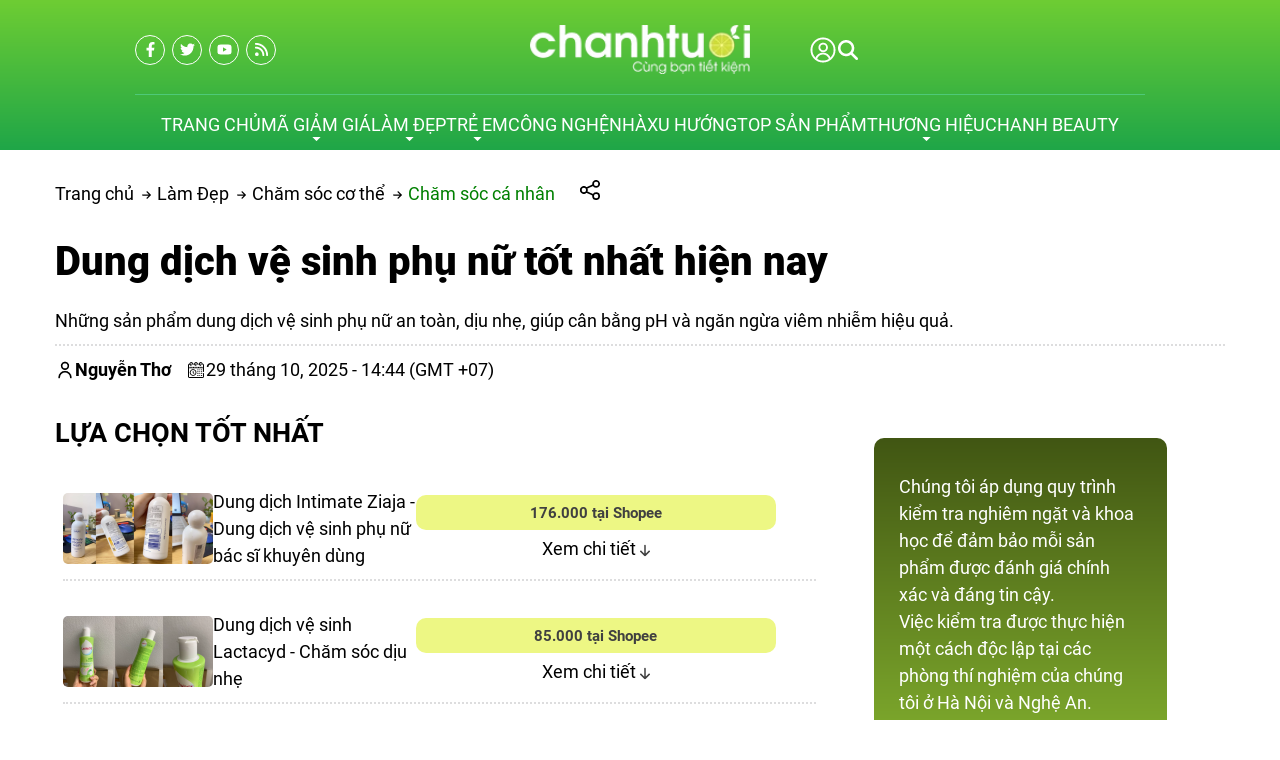

--- FILE ---
content_type: text/html; charset=UTF-8
request_url: https://chanhtuoi.com/dung-dich-ve-sinh-phu-nu-p2207.html
body_size: 108665
content:
<script> var expires = new Date(); var minutes = 60; expires.setTime(expires.getTime() + (minutes * 60 * 1000)); if(window.innerWidth < 1200){ document.cookie = 'usermobile=true;path=/;expires=' + expires.toUTCString() + ';SameSite=Lax'; window.location.reload(); }</script><!DOCTYPE HTML PUBLIC "-//W3C//DTD HTML 4.01//EN" "http://www.w3.org/TR/html4/strict.dtd"><html lang="vi" xmlns="http://www.w3.org/1999/xhtml" xmlns:og="http://ogp.me/ns#" xmlns:fb="http://www.facebook.com/2008/fbml"><head>
<link rel="dns-prefetch" href="//www.w3.org">
<link rel="dns-prefetch" href="//ogp.me">
<link rel="dns-prefetch" href="//www.facebook.com">
<link rel="dns-prefetch" href="//cdn.chanhtuoi.com">
<link rel="dns-prefetch" href="//chanhtuoi.com">
<link rel="dns-prefetch" href="//schema.org">
<link rel="dns-prefetch" href="//analytics.sudo.vn">
<link rel="dns-prefetch" href="//www.googletagmanager.com">
<link rel="dns-prefetch" href="//twitter.com">
<link rel="dns-prefetch" href="//www.youtube.com">
<link rel="dns-prefetch" href="//voucherhighlands.chanhtuoi.com">
<link rel="dns-prefetch" href="//beauty.chanhtuoi.com">
<link rel="dns-prefetch" href="//chanh.top">
<link rel="dns-prefetch" href="//www.pinterest.com">
<link rel="dns-prefetch" href="//www.tiktok.com">
<link rel="dns-prefetch" href="//accounts.google.com">
<link rel="dns-prefetch" href="//pagead2.googlesyndication.com">
<link rel="dns-prefetch" href="//proof.sudo.vn"><meta http-equiv="Content-Type" content="text/html;charset=UTF-8"> <meta name=viewport content="width=device-width, initial-scale=1.0, maximum-scale=2"> <link href="https://cdn.chanhtuoi.com/favicon-1.png" type=image/x-icon rel="shortcut icon"> <meta name=csrf-token content="7d2JHS0brJU85hQrW9GiosUj5Uc09talKiQ9J3xT"> <meta name=agent content="desktop"> <title>Top 5 dung dịch vệ sinh phụ nữ thơm lâu, sạch khuẩn cực đỉnh!</title><meta name=description content="Khám phá Top 5 dung dịch vệ sinh phụ nữ thơm lâu, sạch khuẩn cực đỉnh giúp vùng kín luôn khô thoáng, tự tin suốt ngày dài và ngăn ngừa viêm hiệu quả trong bài viết sau"> <meta name=robots content="Index,Follow"> <link rel="canonical" href="https://chanhtuoi.com/dung-dich-ve-sinh-phu-nu-p2207.html" ><link rel="alternate" hreflang="vi" href="https://chanhtuoi.com/dung-dich-ve-sinh-phu-nu-p2207.html"><meta property="og:site_name" content="Chanh Tuơi Review" ><meta property="og:type" content="website" ><meta property="og:title" content="Top 5 dung dịch vệ sinh phụ nữ thơm lâu, sạch khuẩn cực đỉnh!" ><meta property="og:description" content="Khám phá Top 5 dung dịch vệ sinh phụ nữ thơm lâu, sạch khuẩn cực đỉnh giúp vùng kín luôn khô thoáng, tự tin suốt ngày dài và ngăn ngừa viêm hiệu quả trong bài viết sau" ><meta property="og:url" content="https://chanhtuoi.com/dung-dich-ve-sinh-phu-nu-p2207.html" ><meta name=twitter:card content="summary_large_image"><meta name=twitter:title content="Top 5 dung dịch vệ sinh phụ nữ thơm lâu, sạch khuẩn cực đỉnh!"><meta name=twitter:description content="Khám phá Top 5 dung dịch vệ sinh phụ nữ thơm lâu, sạch khuẩn cực đỉnh giúp vùng kín luôn khô thoáng, tự tin suốt ngày dài và ngăn ngừa viêm hiệu quả trong bài viết sau"> <style type=text/css>@font-face {font-family: 'Roboto';src: url('/assets/general/fonts/roboto/Roboto-Black.woff2') format('woff2'), url('/assets/general/fonts/roboto/Roboto-Black.woff') format('woff');font-weight: 900;font-style: normal;font-display: swap;}@font-face {font-family: 'Roboto';src: url('/assets/general/fonts/roboto/Roboto-BoldItalic.woff2') format('woff2'), url('/assets/general/fonts/roboto/Roboto-BoldItalic.woff') format('woff');font-weight: bold;font-style: italic;font-display: swap;}@font-face {font-family: 'Roboto';src: url('/assets/general/fonts/roboto/Roboto-Light.woff2') format('woff2'), url('/assets/general/fonts/roboto/Roboto-Light.woff') format('woff');font-weight: 300;font-style: normal;font-display: swap;}@font-face {font-family: 'Roboto';src: url('/assets/general/fonts/roboto/Roboto-Italic.woff2') format('woff2'), url('/assets/general/fonts/roboto/Roboto-Italic.woff') format('woff');font-weight: normal;font-style: italic;font-display: swap;}@font-face {font-family: 'Roboto';src: url('/assets/general/fonts/roboto/Roboto-BlackItalic.woff2') format('woff2'), url('/assets/general/fonts/roboto/Roboto-BlackItalic.woff') format('woff');font-weight: 900;font-style: italic;font-display: swap;}@font-face {font-family: 'Roboto';src: url('/assets/general/fonts/roboto/Roboto-Bold.woff2') format('woff2'), url('/assets/general/fonts/roboto/Roboto-Bold.woff') format('woff');font-weight: bold;font-style: normal;font-display: swap;}@font-face {font-family: 'Roboto';src: url('/assets/general/fonts/roboto/Roboto-Medium.woff2') format('woff2'), url('/assets/general/fonts/roboto/Roboto-Medium.woff') format('woff');font-weight: 500;font-style: normal;font-display: swap;}@font-face {font-family: 'Roboto';src: url('/assets/general/fonts/roboto/Roboto-LightItalic.woff2') format('woff2'), url('/assets/general/fonts/roboto/Roboto-LightItalic.woff') format('woff');font-weight: 300;font-style: italic;font-display: swap;}@font-face {font-family: 'Roboto';src: url('/assets/general/fonts/roboto/Roboto-MediumItalic.woff2') format('woff2'), url('/assets/general/fonts/roboto/Roboto-MediumItalic.woff') format('woff');font-weight: 500;font-style: italic;font-display: swap;}@font-face {font-family: 'Roboto';src: url('/assets/general/fonts/roboto/Roboto-Thin.woff2') format('woff2'), url('/assets/general/fonts/roboto/Roboto-Thin.woff') format('woff');font-weight: 100;font-style: normal;font-display: swap;}@font-face {font-family: 'Roboto';src: url('/assets/general/fonts/roboto/Roboto-ThinItalic.woff2') format('woff2'), url('/assets/general/fonts/roboto/Roboto-ThinItalic.woff') format('woff');font-weight: 100;font-style: italic;font-display: swap;}@font-face {font-family: 'Roboto';src: url('/assets/general/fonts/roboto/Roboto-Regular.woff2') format('woff2'), url('/assets/general/fonts/roboto/Roboto-Regular.woff') format('woff');font-weight: normal;font-style: normal;font-display: swap;}</style> <style type=text/css> :root { --font_family: Roboto; --color_main: #008000; --color_menu: #fff; --background_menu_top: #008000; --background_menu_middle: #002444; --color_body: ; --color_primary: #002444; --background_title_top: #000; --color_text_header: #000; --color_text_header_hover: #000; --color_text_accent: #000; --color_text_accent_hover: #000; --background_button: #002444; --color_text_button: #fff; --background_button_hover: unset; --color_text_desc: #000; --color_title_footer: #ffffff; --color_text_footer: #ffffff; --color_border: #ccc; --color_border_footer: #ccc; --color_link_content: #38a5ee; --background_footer: #008000; }</style> <style type=text/css>.widget:not(:last-child) { margin-bottom: 1.5rem;}.widget-title { font-size: 1.2rem; margin-bottom: 1rem; font-weight: 600;}.widget-description { font-size: 14px; margin-bottom: 0.825rem;}.widget-content { width: 100%; overflow-x: hidden;}.widget-blog .widget-content__item { padding: 20px 0; border-bottom: 1px solid var(--color_border); position: relative;}.widget-blog .widget-content__item:last-child { border-bottom: none;}.widget-blog .widget-content__item .title_number { color: var(--background_button); font-size: 35px;}.widget-blog .widget-content__item .date { display: block; margin-top: 10px;}.widget-blog__item:not(:last-child) { padding-bottom: 1rem; margin-bottom: 1rem; border-bottom: 1px solid var(--color_border);}.widget-blog__item .thumnail { flex: 0 0 80px; max-width: 80px; height: 80px;}.widget-blog__item .thumnail a { line-height: 0; display: block; height: 100%;}.widget-blog__item .thumnail a img { -o-object-fit: contain; object-fit: contain; width: 100%; height: 100%;}.widget-blog__item .content { padding-left: 12px;}.widget-blog__item .content-title { color: var(--background_button); font-size: 1rem; font-weight: 600; margin-bottom: 12px; line-height: 22px; display: -webkit-box; -webkit-box-orient: vertical; -webkit-line-clamp: 2; overflow: hidden;}.widget-blog__item .content-date { line-height: 20px;}.widget-menu__list .menu-item:not(:last-child) { margin-bottom: 0.625rem;}.widget-menu__list .menu-item__title { display: flex; align-items: center; line-height: 24px; width: 100%; justify-content: space-between;}.widget-menu__list .menu-item__title a { color: var(--color_text_accent); max-width: calc(100% - 35px);}.widget-menu__list .menu-item__title a:hover { color: var(--color_main);}.widget-menu__list .menu-item__title span { flex: 0 0 35px; width: 35px; cursor: pointer; text-align: center;}.widget-menu__list .menu-item__title span svg path { fill: var(--color_text_accent);}.widget-menu__list .menu-item .submenu { padding-left: 10px; display: none;}.widget-menu__list .menu-item .submenu_item { padding: 5px 0;}.widget-search__form { width: 100%; border: 0.5px solid var(--color_border_footer); align-items: center;}.widget-search__form button { width: 50px; height: 40px; text-align: center; border-radius: 0; background: none; border: none; cursor: pointer; background: none;}.widget-search__form button:hover { background: none;}.widget-search__form input { width: calc(100% - 50px); background: none; height: 40px; padding-left: 15px; padding-right: 0; border: none;}.widget-social ul { flex-wrap: wrap; gap: 3px;}.widget-social ul li { overflow: hidden; height: 36px;}.widget-social ul li a { display: inline-flex; align-items: center; justify-content: center; width: 2.25rem; height: 2.25rem; border-radius: 50%; color: #fff; transition: all 0.15s cubic-bezier(0.28, 0.12, 0.22, 1);}.widget-social ul li a.facebook { background-color: #1877f2;}.widget-social ul li a.twitter { background-color: #1da1f2;}.widget-social ul li a.pinterest { background-color: #e60023;}.widget-social ul li a.linkedin { background-color: #0077b5;}.widget-social ul li a.whatsapp { background-color: #25d366;}.widget-social ul li a.zalo { width: auto; height: auto;}.widget-social ul li a.zalo svg { width: 42px; height: 50px;}.widget-social ul li a.instagram { background: #f09433; background: linear-gradient(45deg, #f09433 0%, #e6683c 25%, #dc2743 50%, #cc2366 75%, #bc1888 100%); filter: progid:DXImageTransform.Microsoft.gradient( startColorstr="#f09433", endColorstr="#bc1888",GradientType=1 );}.widget-social ul li a.youtube { background-color: #fe0000;}.widget-social ul li a.tiktok { background-color: #000000;}.widget-social ul li a:not(.zalo) svg { height: 1rem;}.widget-social ul li a:not(.zalo) svg path { fill: #fff;}.widget-services__list { padding: 1.3rem; border: 1px solid var(--color_border); border-radius: 6px;}.widget-services__list .item:not(:last-child) { margin-bottom: 1rem;}.widget-services__list .item-image { flex: 0 0 2.5rem; max-width: 2.5rem; max-width: 2.5rem; height: 2.5rem; margin-right: 0.9375rem;}.widget-services__list .item-image img { height: 100%; -o-object-fit: contain; object-fit: contain;}.widget-services__list .item-right__title { font-size: 0.98125rem; font-weight: 600; margin-bottom: 5px; color: var(--color_body); display: block; line-height: 20px;}.widget-services__list .item-right__description { font-size: 0.85rem; color: #868E96; display: block; line-height: 20px;}.sidebar .widget-title { position: relative; padding-bottom: 0.6rem; font-size: 1.4rem;}.sidebar .widget-title:before { height: 2px; width: 100px; background-color: var(--background_button); content: ""; left: 0; bottom: 0; position: absolute;}.sidebar .widget-menu__list .menu-item { padding-bottom: 0.625rem;}.sidebar .widget-menu__list .menu-item:not(:last-child) { border-bottom: 1px solid var(--color_border);}.footer-widget { flex-wrap: wrap; gap: 2rem;}.footer-widget .widget * { color: var(--color_text_footer);}.footer-widget .widget-title { color: var(--color_title_footer);}.footer-widget .widget-content a { color: var(--color_text_footer);}.footer-widget .widget-content a:hover { color: currentColor; opacity: 0.8;}.footer-bottom__widget * { color: var(--color_text_footer);}.footer-bottom__widget .widget-menu__list .menu-item__title a { color: var(--color_text_footer);}.footer-bottom__widget .widget-menu__list .menu-item__title a:hover { color: currentColor; opacity: 0.8;}@media only screen and (max-width: 768px) { .sidebar { margin-top: 1.5rem; } .footer-widget { margin-top: 1.5rem; }}.container{display:flex;flex-wrap:wrap;margin:0 auto;padding:0 15px;width:100%}.row{display:flex;flex:0 0 calc(100% + 30px);flex-wrap:wrap;margin:0 -15px;width:calc(100% + 30px)}.col{padding:0 15px;transition:.2s}@media only screen and (max-width:575px){.container{max-width:100%}.col-xs-1{flex:0 0 8.33333%;width:8.33333%}.col-xs-2{flex:0 0 16.66667%;width:16.66667%}.col-xs-3{flex:0 0 25%;width:25%}.col-xs-4{flex:0 0 33.33333%;width:33.33333%}.col-xs-5{flex:0 0 41.66667%;width:41.66667%}.col-xs-6{flex:0 0 50%;width:50%}.col-xs-7{flex:0 0 58.33333%;width:58.33333%}.col-xs-8{flex:0 0 66.66667%;width:66.66667%}.col-xs-9{flex:0 0 75%;width:75%}.col-xs-10{flex:0 0 83.33333%;width:83.33333%}.col-xs-11{flex:0 0 91.66667%;width:91.66667%}.col-xs-12{flex:0 0 100%;width:100%}}@media only screen and (min-width:576px){.container{max-width:540px}.col-sm-1{flex:0 0 8.33333%;width:8.33333%}.col-sm-2{flex:0 0 16.66667%;width:16.66667%}.col-sm-3{flex:0 0 25%;width:25%}.col-sm-4{flex:0 0 33.33333%;width:33.33333%}.col-sm-5{flex:0 0 41.66667%;width:41.66667%}.col-sm-6{flex:0 0 50%;width:50%}.col-sm-7{flex:0 0 58.33333%;width:58.33333%}.col-sm-8{flex:0 0 66.66667%;width:66.66667%}.col-sm-9{flex:0 0 75%;width:75%}.col-sm-10{flex:0 0 83.33333%;width:83.33333%}.col-sm-11{flex:0 0 91.66667%;width:91.66667%}.col-sm-12{flex:0 0 100%;width:100%}}@media only screen and (min-width:768px){.container{max-width:720px}.col-md-1{flex:0 0 8.33333%;width:8.33333%}.col-md-2{flex:0 0 16.66667%;width:16.66667%}.col-md-3{flex:0 0 25%;width:25%}.col-md-4{flex:0 0 33.33333%;width:33.33333%}.col-md-5{flex:0 0 41.66667%;width:41.66667%}.col-md-6{flex:0 0 50%;width:50%}.col-md-7{flex:0 0 58.33333%;width:58.33333%}.col-md-8{flex:0 0 66.66667%;width:66.66667%}.col-md-9{flex:0 0 75%;width:75%}.col-md-10{flex:0 0 83.33333%;width:83.33333%}.col-md-11{flex:0 0 91.66667%;width:91.66667%}.col-md-12{flex:0 0 100%;width:100%}}@media only screen and (min-width:992px){.container{max-width:960px}.col-lg-1{flex:0 0 8.33333%;width:8.33333%}.col-lg-2{flex:0 0 16.66667%;width:16.66667%}.col-lg-3{flex:0 0 25%;width:25%}.col-lg-4{flex:0 0 33.33333%;width:33.33333%}.col-lg-5{flex:0 0 41.66667%;width:41.66667%}.col-lg-6{flex:0 0 50%;width:50%}.col-lg-7{flex:0 0 58.33333%;width:58.33333%}.col-lg-8{flex:0 0 66.66667%;width:66.66667%}.col-lg-9{flex:0 0 75%;width:75%}.col-lg-10{flex:0 0 83.33333%;width:83.33333%}.col-lg-11{flex:0 0 91.66667%;width:91.66667%}.col-lg-12{flex:0 0 100%;width:100%}}@media only screen and (min-width:1200px){.container{max-width:1170px}.col-lg-1{flex:0 0 8.33333%;width:8.33333%}.col-lg-2{flex:0 0 16.66667%;width:16.66667%}.col-lg-3{flex:0 0 25%;width:25%}.col-lg-4{flex:0 0 33.33333%;width:33.33333%}.col-lg-5{flex:0 0 41.66667%;width:41.66667%}.col-lg-6{flex:0 0 50%;width:50%}.col-lg-7{flex:0 0 58.33333%;width:58.33333%}.col-lg-8{flex:0 0 66.66667%;width:66.66667%}.col-lg-9{flex:0 0 75%;width:75%}.col-lg-10{flex:0 0 83.33333%;width:83.33333%}.col-lg-11{flex:0 0 91.66667%;width:91.66667%}.col-lg-12{flex:0 0 100%;width:100%}}@media only screen and (min-width:1240px){.container{max-width:1200px}.col-xl-1{flex:0 0 8.33333%;width:8.33333%}.col-xl-2{flex:0 0 16.66667%;width:16.66667%}.col-xl-3{flex:0 0 25%;width:25%}.col-xl-4{flex:0 0 33.33333%;width:33.33333%}.col-xl-5{flex:0 0 41.66667%;width:41.66667%}.col-xl-6{flex:0 0 50%;width:50%}.col-xl-7{flex:0 0 58.33333%;width:58.33333%}.col-xl-8{flex:0 0 66.66667%;width:66.66667%}.col-xl-9{flex:0 0 75%;width:75%}.col-xl-10{flex:0 0 83.33333%;width:83.33333%}.col-xl-11{flex:0 0 91.66667%;width:91.66667%}.col-xl-12{flex:0 0 100%;width:100%}}@media only screen and (min-width:1440px){.container{max-width:1430px}.col-xl-1{flex:0 0 8.33333%;width:8.33333%}.col-xl-2{flex:0 0 16.66667%;width:16.66667%}.col-xl-3{flex:0 0 25%;width:25%}.col-xl-4{flex:0 0 33.33333%;width:33.33333%}.col-xl-5{flex:0 0 41.66667%;width:41.66667%}.col-xl-6{flex:0 0 50%;width:50%}.col-xl-7{flex:0 0 58.33333%;width:58.33333%}.col-xl-8{flex:0 0 66.66667%;width:66.66667%}.col-xl-9{flex:0 0 75%;width:75%}.col-xl-10{flex:0 0 83.33333%;width:83.33333%}.col-xl-11{flex:0 0 91.66667%;width:91.66667%}.col-xl-12{flex:0 0 100%;width:100%}}.flex{display:flex;flex-wrap:wrap}.flex-center{justify-content:center}.flex-center,.flex-center-left{align-items:center;display:flex}.flex-center-left{justify-content:flex-start}.flex-center-between{align-items:center;display:flex;justify-content:space-between}.flex-center-around{align-items:center;display:flex;justify-content:space-around}.flex-center-right{align-items:center;display:flex;justify-content:flex-end}.flex-left-center{justify-content:center}.flex-left,.flex-left-center{align-items:flex-start;display:flex}.flex-left{justify-content:flex-start}.flex-left-between{align-items:flex-start;display:flex;justify-content:space-between}.flex-right-center{align-items:flex-end;display:flex;justify-content:center}.flex-inline-center{align-items:center;display:inline-flex;justify-content:center}.flex-inline-center-left{align-items:center;display:inline-flex;justify-content:flex-start}.flex-inline-center-right{align-items:center;display:inline-flex;justify-content:flex-end}.flex-inline-center-between{align-items:center;display:inline-flex;justify-content:space-between}.text-center{width:100%}.f-w-b{font-weight:700}.f-italic{font-style:italic}.color-main{color:var(--color_main)}.white{color:#fff}.black{color:#000}.text-up{text-transform:uppercase}.w-100{width:100%}.h-100{height:100%}.fw-600{font-weight:600}.fw-500{font-weight:500}.color_head{color:var(--color_text_header)}.color_title{color:var(--color_text_accent)}.color_desc{color:var(--color_text_desc)}.fs-10{font-size:10px}.fs-14{font-size:14px}.fs-12{font-size:12px}.fs-25{font-size:25px}.fs-18{font-size:18px}.fs-30{font-size:30px}.mb-10{margin-bottom:10px}.mt-15{margin-top:15px}.mb-15{margin-bottom:15px}.mb-20{margin-bottom:20px}.mb-30{margin-bottom:30px}.mr-20{margin-right:20px}.lh-22{line-height:22px}.pt-20{padding-top:20px}.pd-35{padding:3.5rem 0}.pt-0{padding-top:0!important}.gap-5{gap:5px}.gap-10{gap:10px}.breadcrumb{padding-top:30px}.breadcrumb ul{display:inline}.breadcrumb ul svg{left:-6px;position:relative;top:0}.breadcrumb ul svg:last-child{display:none}.breadcrumb ul li{display:inline;margin-right:10px;position:relative}.breadcrumb ul li a{color:var(--color_body);transition:.3s}.breadcrumb ul li a:hover{color:var(--color_main)}.breadcrumb ul li span{color:var(--color_body)}.breadcrumb ul li:first-child svg{display:inline-block;left:unset;top:unset}.breadcrumb ul li:first-child:before{display:none}.breadcrumb ul li:last-child{margin-right:0}.breadcrumb ul li:last-child span{opacity:.6}.share-container{cursor:pointer;margin-left:15px;position:relative;width:200px}.share-container .share-icons{align-items:center;background-color:#fff;border:1px solid #ccc;border-radius:5px;box-shadow:0 0 10px rgba(0,0,0,.1);display:none;height:50px;left:35px;padding:5px;position:absolute;top:-15px}.share-container .share-icons .icon:hover{border:1px solid var(--color_main);color:var(--color_main)}.share-container .share-icons .icon{background-position:50%;background-repeat:no-repeat;background-size:1.4rem 1.5rem;border:1px solid #888;border-radius:3px;display:inline-block;height:2rem;margin:0 5px;width:2rem}.share-container .share-icons .facebook{background-image:url(/images/fb-icon.png)}.share-container .share-icons .twitter{background-image:url(/images/twitter-icon.png)}.share-container .share-icons .email{background-image:url(/images/mail-icon.png)}.share-container .share-icons .link{background-image:url(/images/copy-icon.png)}.share-container:hover .share-icons{display:flex}.toast-top-right{right:12px;top:12px}#toast-container{display:none;pointer-events:none;position:fixed;z-index:999999}#toast-container *{box-sizing:border-box}#toast-container>div{background-position:15px;background-repeat:no-repeat;border-radius:3px;box-shadow:0 0 12px #999;color:#fff;margin:0 0 6px;overflow:hidden;padding:10px;pointer-events:auto;position:relative;width:350px}#toast-container>div:hover{box-shadow:0 0 12px #000;cursor:pointer;-ms-filter:progid:DXImageTransform.Microsoft.Alpha(Opacity=100);filter:alpha(opacity=100);opacity:1}#toast-container.toast-bottom-center>div,#toast-container.toast-top-center>div{margin-left:auto;margin-right:auto;width:350px}.toast{align-items:center;background-color:#fff;display:flex;justify-content:flex-start}.toast-icon{flex:0 0 18px}.toast-icon span{background-color:red;border-radius:50%;display:block;display:none;height:16px;line-height:19px;text-align:center;width:16px}.toast-icon span.success{background-color:transparent}.toast-icon span.success svg path{fill:#2dcb48}.toast-message{flex:0 0 calc(100% - 20px);padding-left:15px}.toast-message_title{color:#000;font-size:15px;font-weight:600}.toast-message_content{color:#000;font-size:.85rem;line-height:1.4}.toast-error .toast-icon span.error,.toast-success .toast-icon span.success{display:block}.toast-error .toast-icon span.error svg{height:14px}.toast-error .toast-icon span.error svg path{fill:#fff}.toast-close{cursor:pointer;height:20px;position:absolute;right:10px;text-align:center;top:10px;width:30px}.err_show{color:red!important;display:none;font-size:.825rem;font-style:italic;font-weight:400;padding-top:5px}.err_show.news{clear:both;float:right;margin-bottom:0;text-align:center}.err_show.active{display:block!important}#loading_box{align-items:center;background:hsla(0,0%,100%,.5);bottom:0;display:flex;height:100%;justify-content:center;left:0;opacity:0;position:fixed;right:0;top:0;visibility:hidden;width:100%;z-index:100000}#loading_image{animation:spin 1s linear infinite;border:4px solid var(--color_main);border-radius:50%;border-top:4px solid #fff!important;height:40px;width:40px}@keyframes spin{0%{transform:rotate(0deg)}to{transform:rotate(1turn)}}.notice-cart{bottom:15px;color:#fff;max-width:400px;opacity:0;position:fixed;right:-100%;transition:.5;-webkit-transition:.5;-khtml-transition:.5;-moz-transition:.5;-ms-transition:.5;-o-transition:.5;visibility:hidden}.notice-cart.active{opacity:1;right:15px;visibility:visible;z-index:9999999}.notice-cart__message{background:#12b886;border:none;border-radius:7px;color:#fff;font-size:.875rem;margin:0;padding:1rem 3rem 1rem 1rem;position:relative}.notice-cart__message a{color:#fff;font-weight:600;text-decoration:underline}.notice-cart__message a:hover{color:#fff}.notice-cart__message p span{color:#fff;font-size:.875rem}.notice-cart__message .close{cursor:pointer;position:absolute;right:15px;top:15px}@media only screen and (max-width:575px){.notice-cart{max-width:calc(100vw - 30px)}}.popup{background:#fff;left:50%;max-width:500px;opacity:0;padding:40px 53px 54px 48px;position:fixed;top:50%;transform:translate(-50%,-50%);transition:all .5s;visibility:hidden;width:100%;z-index:11}.popup.active{opacity:1;visibility:visible}.popup-close{cursor:pointer;font-size:20px;position:absolute;right:25px;top:25px}.popup-title{font-size:26px;font-weight:700;line-height:30px;margin-bottom:29px;text-align:center}.popup .form-group{align-items:center;display:flex;flex-wrap:wrap;margin-bottom:20px;width:100%}.popup .form-group label{display:flex;justify-content:space-between;line-height:40px;line-height:24px;margin-bottom:7px;width:100%}.popup .form-group input[type=text]{border:1px solid var(--color_border);border-radius:4px;font-family:var(--font_family);font-size:14px;height:40px;padding:0 15px;padding-right:40px!important;width:100%}.popup .form-group .btn_register{background:var(--background_button);border:none;border-radius:4px;color:#fff;cursor:pointer;font-family:var(--font_family);font-size:16px;height:40px;width:100%}.s-wrap{overflow:hidden;position:relative;width:100%}.s-wrap img{border:none;border-radius:0;box-shadow:none;height:auto;max-height:600px;max-width:100%;width:100%}.s-wrap:hover .nav-next{opacity:1;right:0;visibility:visible}.s-wrap:hover .nav-next:after{border-color:var(--background_button_hover)}.s-wrap:hover .nav-prev{left:0;opacity:1;visibility:visible}.s-wrap:hover .nav-prev:after{border-color:var(--background_button_hover)}.s-wrap .s-content{display:flex;transition:transform 1s}.slider .s-wrap .s-content .item,.slider .s-wrap .s-content .item>*{line-height:0}.slider .s-wrap .s-content .item-wrap{overflow:hidden;position:relative}.slider .s-wrap .s-content .item-wrap__content{bottom:0;height:100%;left:0;max-width:60%;padding:3.75rem;position:absolute;right:0;top:0;width:100%;z-index:99}.slider .s-wrap .s-content .item-wrap__content .title{color:#fff;font-size:2.5rem;font-weight:700;line-height:3.5rem}.slider .s-wrap .s-content .item-wrap__content .description{color:#fff;font-size:1rem;font-weight:300;line-height:1.375;margin-bottom:1rem;opacity:.7}.slider .s-wrap .s-content .item-wrap__content .btn{border-radius:12px}.s-slide{position:relative}.nav-next,.nav-prev{align-items:center;background:#fff;cursor:pointer;display:flex;height:52px;justify-content:center;opacity:0;position:absolute;top:50%;transform:translateY(-50%);transition:.5s;-webkit-transition:.5s;-khtml-transition:.5s;-moz-transition:.5s;-ms-transition:.5s;-o-transition:.5s;visibility:hidden;width:38px;z-index:999}.nav-next:hover,.nav-prev:hover{background-color:var(--background_button_hover)}.nav-next:hover:after,.nav-prev:hover:after{border-color:var(--color_text_button)!important}.nav-next:after{left:10px;transform:rotate(45deg)}.nav-next:after,.nav-prev:after{border-right:2px solid var(--color_text_button);border-top:2px solid var(--color_text_button);content:"";display:inline-block;height:12px;position:absolute;width:12px}.nav-prev:after{left:15px;transform:rotate(-135deg)}.nav-next{border-bottom-left-radius:12px;border-top-left-radius:12px;right:-38px}.nav-prev{border-bottom-right-radius:12px;border-top-right-radius:12px;left:-38px}.dots{background:#fff;border-radius:18px;bottom:1.25rem;box-shadow:0 1px 3px 0 rgba(33,37,41,.1),0 1px 2px 0 rgba(33,37,41,.06);display:flex;padding:.625rem;position:absolute;right:1.25rem;transform:translate(-50%);z-index:999}.dots .dot{background:#ced4da;border-radius:50%;color:#000;cursor:pointer;height:.5rem;margin:0 5px;text-indent:-9999px;width:.5rem}.dots .dot.active{align-items:center;background:var(--color_main);color:red;display:flex;justify-content:center;position:relative}.dots-custom .dot{cursor:pointer;padding:.5rem;position:relative}.dots-custom .dot-custom{border:1px solid #dee2e6;border-radius:12px;overflow:hidden}.dots-custom .dot:before{background:transparent;bottom:0;content:"";height:100%;left:0;position:absolute;right:0;top:0;width:100%}.dots-custom .dot.active .dot-custom{border-color:var(--color_body)}[data-href]{cursor:pointer}.short-product__content .dots{align-items:center;border-radius:0;border-top:1px solid #dee2e6;box-shadow:none;justify-content:center;margin-top:1rem;padding-top:1rem;position:relative;right:0;transform:none}@media (max-width:576px){.dots{background:none;bottom:.25rem;right:-15px}}section.short_code{clear:both;margin-bottom:3rem}.banner-list{margin-bottom:1.5rem;margin-left:-.9375rem;margin-right:-.9375rem}.banner-list__item{cursor:pointer;flex:0 0 33.33%;padding:15px;width:33.33%}.banner-list__item .wrap{align-content:flex-start;flex-wrap:wrap;position:relative;width:100%}.banner-list__item .wrap .thumnail{border-radius:12px;line-height:0;overflow:hidden;position:relative}.banner-list__item .wrap .thumnail:before{background-color:rgba(0,0,0,.35);border-radius:12px;content:"";height:100%;left:0;position:absolute;top:0;transition:transform .5s cubic-bezier(.28,.12,.22,1);width:100%;z-index:1}.banner-list__item .wrap .thumnail img{aspect-ratio:1/1;transition:transform .5s cubic-bezier(.28,.12,.22,1);width:100%}.banner-list__item .wrap .content{height:100%;left:0;padding:1.875rem;position:absolute;top:0;width:100%}.banner-list__item .wrap .content-wrap{color:#fff;max-width:70%;position:relative;z-index:11}.banner-list__item .wrap .content-wrap__badge{align-items:flex-start;display:flex;flex-direction:column;gap:.625rem;gap:.3125rem;margin-bottom:.625rem}.banner-list__item .wrap .content-wrap__badge .badge{align-items:center;background-color:var(--color_main);border-radius:1.875rem;color:#fff;display:inline-flex;font-size:.75rem;height:1.25rem;padding:0 .75rem}.banner-list__item .wrap .content-wrap__title{color:#fff;font-size:1.5rem;font-weight:700;line-height:normal;margin-bottom:.75rem}.banner-list__item .wrap .content-wrap__description{color:#fff;font-size:.8125rem;font-weight:300;line-height:normal;opacity:.7}.banner-list__item .wrap .content-wrap__link{color:#fff;font-size:.8125rem;gap:.5rem;margin-top:1.25rem}.banner-list__item:hover .thumnail img{transform:scale(1.08)}.un-margin{margin-bottom:1.5rem;margin-left:-.9375rem;margin-right:-.9375rem}.customer-reviews__content{margin:0 0 50px}.customer-reviews__content .title{font-size:1.5rem;font-weight:600;line-height:normal;margin-bottom:.625rem}.customer-reviews__content .description{font-size:.9375rem;line-height:1.4;margin-left:auto;margin-right:auto;max-width:47.5rem}.customer-reviews__slide .item-wrap:before{display:none}.customer-reviews__slide .item-wrap__thumnail{border-radius:50%;flex:0 0 5.375rem;height:5.375rem;margin-right:1.25rem;max-width:5.375rem;overflow:hidden;position:relative}.customer-reviews__slide .item-wrap__thumnail img{border:none;border-radius:0;box-shadow:none;height:100%;max-width:100%}.customer-reviews__slide .item-wrap__content .star{margin-bottom:.3125rem}.customer-reviews__slide .item-wrap__content .name{font-size:1rem;font-weight:600}.customer-reviews__slide .item-wrap__content .position{color:#868e96;display:block;font-size:.6875rem;margin-bottom:.3125rem;margin-top:2px}.customer-reviews__slide .item-wrap__content .description{color:#868e96;font-size:.8125rem;line-height:1.6153846154}.customer-reviews__type2{padding:85px 0 100px}.customer-reviews__type2 .customer-review__left{padding-right:120px}.customer-reviews__type2 .customer-review__right{background-color:#fff;border-radius:20px 20px 20px 0;box-shadow:13px 13px 51px 0 rgba(10,51,80,.16);position:relative}.customer-reviews__type2 .customer-review__right:after{border-color:#fff transparent transparent;border-style:solid;border-width:26px 45px 0 0;bottom:-24px;content:"";height:0;left:0;position:absolute;width:0}.customer-reviews__type2 .customer-review__right .slide-item{padding:35px 50px}.customer-reviews__type2 .customer-review__right .customer-review__slide .left{padding-bottom:40px;padding-right:25px}.customer-reviews__type2 .customer-review__right .customer-review__slide .left svg{height:52px;max-width:100%;-o-object-fit:contain;object-fit:contain;transform:rotate(180deg)}.customer-reviews__type2 .customer-review__right .customer-review__slide .right .user-customer .info{padding-left:10px}.customer-reviews__type2 .customer-review__right .customer-review__slide .right .user-customer .thumbnail{border-radius:50%;overflow:hidden}.customer-reviews__type2 .customer-review__right .customer-review__slide .right .user-customer .thumbnail img{border-radius:50%}.partner-content{margin:0 0 50px}.partner-content .title{font-size:1.5rem;font-weight:600;line-height:normal;margin-bottom:.625rem}.partner-content .description{font-size:.9375rem;line-height:1.4;margin-left:auto;margin-right:auto;max-width:47.5rem}.partner-slide .item{text-align:center}.partner-slide .item img{height:auto;max-width:130px;transition:all .2s cubic-bezier(.28,.12,.22,1)}.short_code__sitebar{margin-top:20px;padding-left:20px}.short_code__sitebar .sitebar_content{position:sticky;top:0;transition:.3s}.border_light{background:var(--color_border);height:1px;width:100%}.border_plane{--divider-border-style:planes_tribal;--divider-color:#88888888;--divider-pattern-height:15px;padding:20px 0;width:100%}.border_plane .plane{background-image:url("data:image/svg+xml,%3Csvg xmlns='http://www.w3.org/2000/svg' preserveAspectRatio='xMidYMid meet' overflow='visible' height='100%' viewBox='0 0 121 26' fill='grey' stroke='none'%3E%3Cpath d='M29.6,10.3l2.1,2.2l-3.6,3.3h7v2.9h-7l3.6,3.5l-2.1,1.7l-5.2-5.2h-5.8v-2.9h5.8L29.6,10.3z M70.9,9.6l2.1,1.7l-3.6,3.5h7v2.9h-7l3.6,3.3l-2.1,2.2l-5.2-5.5h-5.8v-2.9h5.8L70.9,9.6z M111.5,9.6l2.1,1.7l-3.6,3.5h7v2.9h-7l3.6,3.3l-2.1,2.2l-5.2-5.5h-5.8v-2.9h5.8L111.5,9.6z M50.2,2.7l2.1,1.7l-3.6,3.5h7v2.9h-7l3.6,3.3l-2.1,2.2L45,10.7h-5.8V7.9H45L50.2,2.7z M11,2l2.1,1.7L9.6,7.2h7V10h-7l3.6,3.3L11,15.5L5.8,10H0V7.2h5.8L11,2z M91.5,2l2.1,2.2l-3.6,3.3h7v2.9h-7l3.6,3.5l-2.1,1.7l-5.2-5.2h-5.8V7.5h5.8L91.5,2z'/%3E%3C/svg%3E");height:15px}.date_item{position:relative}.date_item:after{background:var(--color_border);content:"";height:10px;position:absolute;right:-10px;top:3px;width:1px}.post_standing{justify-content:space-between;padding:30px 0}.post_standing:not(:last-child){border-bottom:1px solid var(--color_border)}.post_standing:first-child{padding-top:0}.post_standing:last-child{padding-bottom:0}.post_standing__content,.post_standing__img{width:100%}.post_standing__img a{display:block;line-height:0}.post-new{margin-top:20px}.post-new h2{margin-bottom:20px}.post-new .post_standing__content{max-width:calc(100% - 220px);padding-right:20px}.post-new .post_standing__img{max-width:200px}.image-ads{margin-bottom:1.5rem}.image-ads h2{font-size:18px;margin-bottom:15px}.image-ads a{border-radius:12px;display:block;line-height:0;overflow:hidden}.image-ads a img{aspect-ratio:auto 4/1;width:100%}.right_ads{margin-bottom:20px}.right_ads__title{padding:20px}.right_ads__btn .btn{align-items:center;background:unset;border:1px solid var(--background_title_top);border-radius:0;color:var(--color_text_accent);display:inline-flex;font-size:13px;font-weight:600;padding:7px 20px}.right_ads__btn .btn svg{margin-left:5px;margin-top:2px}.right_ads__btn .btn:hover{background:var(--color_main);border:1px solid var(--color_main);color:var(--color_text_button)}.right_ads__btn .btn:hover svg path{fill:var(--color_text_button)}.right_ads__img img{width:100%}.right_subcribe__connect{align-items:center;justify-content:space-between;margin-top:20px}.right_subcribe__connect .social li{margin-right:7px}.right_subcribe__connect .btn_subcribe .btn{background:var(--color_main);height:37px;line-height:37px;padding:0 30px}.right_subcribe__connect .btn_subcribe .btn:hover{background:var(--background_button_hover)}.sitebar_content .post_popular{width:100%}.sitebar_ads{background-repeat:no-repeat;background-size:cover;margin-bottom:40px;padding:90px 20px;position:relative}.sitebar_ads:after{background:rgba(0,0,0,.5);content:"";height:100%;left:0;position:absolute;top:0;width:100%}.sitebar_ads .btn_sitebar,.sitebar_ads span{display:block;position:relative;z-index:9}.sitebar_ads .btn_sitebar{padding:10px 0;width:100%}.sitebar_ads .fs-35{font-size:35px}.sitebar_ads .mb-35{margin-bottom:35px}.sitebar_ads .mt-30{margin-top:30px}.sitebar_ads .lh-24{line-height:24px}.sitebar_explore .fs-25{font-size:25px}.sitebar_explore__content{border:2px solid var(--color_main);border-radius:5px;margin-top:25px;padding:20px}.sitebar_explore__content .explore_item{align-items:center}.sitebar_explore__content .explore_item img{height:30px;margin-right:15px;width:30px}.sitebar_explore__content .explore_item h3{transition:.3s}.sitebar_explore__content .explore_item h3:hover{text-decoration-line:underline}.sitebar_explore__content .explore_item:not(:last-child){margin-bottom:15px}.home-special__content{margin-top:20px}.home-special__content:not(.mobile) .special{margin-right:40px;width:calc(25% - 30px)}.home-special__content:not(.mobile) .special img{height:175px!important;max-height:175px;width:100%}.home-special__content.mobile .special img{height:250px!important;max-height:250px;-o-object-fit:inherit;object-fit:inherit;width:100%}.home-special__content .special{margin-bottom:30px;position:relative}.home-special__content .special:last-child,.home-special__content .special:nth-child(4n){margin-right:0}.home-special__content .special-img{position:relative}.home-special__content .special-img .img_link{border-radius:12px;display:block;line-height:0;overflow:hidden}.home-special__content .special-img .img_link:before{background-color:rgba(0,0,0,.25);border-radius:12px;content:"";height:100%;left:0;opacity:0;position:absolute;top:0;transition:all .2s cubic-bezier(.28,.12,.22,1);width:100%;will-change:opacity}.home-special__content .special-img .category{background:#fff;border-radius:2.5rem;color:var(--color_body);display:block;font-size:.75rem;font-weight:600;gap:2px;left:.9375rem;padding:.25rem .625rem;position:absolute;top:.9375rem}.home-special__content .special .date{display:block;font-size:.75rem;font-weight:500;margin-bottom:.5rem}.home-special__content .special:hover .img_link:before{opacity:1}.bx-short__title{color:var(--color_body);font-size:1.5rem;font-weight:700;line-height:1.3;margin-bottom:1.6rem;padding-bottom:1rem;position:relative}.bx-short__title:before{background:var(--color_main);bottom:0;content:"";height:4px;left:calc(50% - 50px);position:absolute;width:100px}.bx-short__description{color:var(--color_body);font-size:1.2rem;margin:0 auto 1rem;max-width:70%;text-align:center}.short-product__title .child-title{font-size:1.25rem;font-weight:600;line-height:1.3;margin-bottom:0;margin-right:1.25rem}.box-list__items{flex-wrap:wrap;gap:20px}.box-list__items.mobile .item{flex:0 0 calc(50% - 10px)!important}.box-list__items .item{position:relative}.box-list__items .item-image{margin-bottom:.8rem}.box-list__items .item-image__thumnail{border-radius:12px;display:block;line-height:0;overflow:hidden;position:relative}.box-list__items .item-image__thumnail:before{background-color:rgba(0,0,0,.25);border-radius:12px;content:"";height:100%;left:0;opacity:0;position:absolute;top:0;transition:all .2s cubic-bezier(.28,.12,.22,1);width:100%;will-change:opacity}.box-list__items .item-image__thumnail img{max-height:175px;-o-object-fit:cover;object-fit:cover;width:100%}.box-list__items .item-name{font-size:1.1rem;margin-bottom:15px;text-align:left}.box-list__items .item-content{font-size:14px;font-weight:400;line-height:24px;text-align:justify}.box-list__items .item-viewmore{background:var(--background_button);border-radius:4px;color:var(--color_text_button);display:block;height:40px;line-height:40px;margin-top:1rem;text-align:center}.box-list__items .item:hover .item-image__thumnail:before{opacity:1}.box-list__items .item:hover .item-name,.box-list__items .item:hover .item-name *{color:var(--color_main)}.box-list__items.type-4{align-items:inherit;gap:0}.box-list__items.type-4 .box{padding:15px;text-align:left}.box-list__items.type-4 .box-link{display:block;height:100%;width:100%}.box-list__items.type-4 .box-link__content{background-color:#fff;border-radius:10px;box-shadow:13px 13px 51px 0 rgba(10,51,80,.16);height:100%;padding:30px;transition:all .5s}.box-list__items.type-4 .box-link__content .top-thumbnail{flex:0 0 70px;max-width:70px}.box-list__items.type-4 .box-link__content .top-title{-webkit-box-orient:vertical;-webkit-line-clamp:2;display:-webkit-box;flex:0 0 calc(100% - 70px);overflow:hidden;padding-left:1rem}.box-list__items.type-4 .box-link__content .text-cate{font-size:22px;font-weight:800;letter-spacing:-1px;line-height:1.36em}.box-list__items.type-4 .box-link__content .text-desc{color:#696588;font-size:16px;font-weight:400;letter-spacing:-1px;line-height:1.5em}.box-list__items.type-4 .box-link__content.hover:hover{background-color:var(--background_button)}.box-list__items.type-4 .box-link__content.hover:hover .text-cate,.box-list__items.type-4 .box-link__content.hover:hover .text-desc,.box-list__items.type-4 .box-link__content.hover:hover .top p{color:var(--color_text_button)}.box-list__left .lists{align-items:inherit;flex-wrap:wrap;gap:1rem}.box-list__left .lists-item{background:#fff;padding:1rem}.box-list__left .lists-item__image{flex:0 0 60px;width:60px}.box-list__left .lists-item__info{padding-left:1rem}.box-list__left .lists-item__info .title{color:var(--color_text_header);display:block;font-weight:700;line-height:20px;margin-bottom:8px}.box-list__left .lists-item__info .content,.box-list__left .lists-item__info .title{-webkit-box-orient:vertical;-webkit-line-clamp:2;display:-webkit-box;font-size:14px;overflow:hidden;text-align:left}.box-list__left .lists-item__info .content{line-height:18px;opacity:.9}.box-list__left .lists.mobile .lists-item{flex:0 0 100%!important}.box-list .service{align-items:inherit;flex-wrap:wrap;gap:1rem}.box-list .service-item{background:#fff;border-radius:15px;flex-direction:column;padding:20px 15px}.box-list .service-item,.box-list .service-item__icon{align-items:center;display:flex;justify-content:center}.box-list .service-item__icon{border:1px solid var(--color_main);border-radius:50%;margin-bottom:16px;max-height:70px;max-width:70px}.box-list .service-item__icon img{-o-object-fit:contain;object-fit:contain;width:100%}.box-list .service-item:hover{box-shadow:2px 2px 20px var(--color_main)}.box-list .service-item__text,.box-list .service-item__text h3{margin-bottom:10px;text-align:center}.box-list .service-item__text h3{color:var(--color_main);font-size:1.2rem;font-weight:500}.box-list .service-item__text p{font-size:15px}.post-slide-short{position:relative}.post-slide-short .top{position:relative;text-align:center;z-index:1}.post-slide-short .top .description{margin-bottom:20px}.post-slide-short .bottom{display:flex;flex-wrap:wrap;margin-bottom:15px;position:relative;z-index:1}.post-slide-short .btn{border-radius:99px;padding:10px 22px}.post-slide-short .btn a,.post-slide-short .btn span{color:var(--color_text_button)}.post-slide-short .btn svg{fill:var(--color_text_button)}.faq-short__title .description{margin-bottom:1rem}.faq-short__content{flex-wrap:wrap}.faq-short__content .item{flex:0 0 calc(50% - 0.75rem);margin-bottom:15px;max-width:calc(50% - .75rem)}.faq-short__content .item-question{border-radius:99px;box-shadow:2px 2px 10px rgba(0,0,0,.22);cursor:pointer;padding:15px 0 15px 15px;transition:all .3s}.faq-short__content .item-question span{color:var(--color_body);font-size:18px;margin-left:10px;padding-right:40px}.faq-short__content .item-question svg{transition:all .3s}.faq-short__content .item-question:hover{color:var(--color_main)}.faq-short__content .item-question:hover svg{fill:var(--color_main);transition:all .3s}.faq-short__content .item-question.active{background-color:rgba(0,0,0,.03)}.faq-short__content .item-question.active svg{fill:var(--color_main);transform:rotate(180deg);transition:all .3s}.faq-short__content .item-question.active span{color:var(--color_main);font-weight:700;transition:all .3s}.faq-short__content .item-question.active:hover{color:var(--color_main)}.faq-short__content .item-question.active:hover svg{fill:var(--color_main)}.faq-short__content .item-answer{color:var(--color_body);display:none;font-size:1.125rem;line-height:1.5rem;padding:16px 36px}.faq-short__content.flex-one .item{flex:0 0 100%;max-width:100%}.faq-short__content.flex-one .item-question{border-radius:0}.box-title-category{border-bottom:3px solid var(--color_main);margin-bottom:20px;padding-top:30px}.box-title-category .box-category .title{background:var(--color_main);border-bottom:0 solid transparent;color:#fff;font-size:15px;font-weight:700;padding:5px 30px 5px 10px;position:relative;text-transform:uppercase}.box-title-category .box-category .title:before{background:#fff;content:"";height:100%;position:absolute;right:-15px;top:0;transform:skewX(40deg);width:28px}.box-title-category .box-category .title:after{background:var(--color_main);content:"";height:100%;position:absolute;right:2px;top:0;transform:skewX(40deg);width:5px}.box-title-category .box-category__child li{display:inline-block;margin-left:22px}.box-title-category .box-category__child li a{color:var(--color_body);font-size:15px;font-weight:400}.box-title-category .box-category__child li:hover a,.box-title-category .viewmore a{color:var(--color_main)}.post-pin__top{flex:0 0 65%;max-width:65%;padding:0 1rem 0 0}.post-pin__top a{display:block;line-height:0}.post-pin__top a .thumbnail{align-items:center;display:flex;padding:6px}.post-pin__top a .thumbnail img{height:auto;-o-object-fit:contain;object-fit:contain;width:100%}.post-pin__top a .info{line-height:normal;padding:10px 0 20px}.post-pin__top a .info-title{color:var(--color_text_header);font-size:19px;margin:0 0 10px}.post-pin__top a .info-title:hover{color:var(--color_text_header_hover)}.post-pin__top a .info-desc{-webkit-box-orient:vertical;-webkit-line-clamp:3;color:var(--color_body);display:-webkit-box;font-size:.9em;margin-bottom:.1em;margin-top:.1em;overflow:hidden}.post-pin__item{flex:0 0 35%;max-width:35%}.post-pin__item .item{margin:0 auto;padding-bottom:1.3rem;position:relative;width:100%}.post-pin__item .item a{line-height:0}.post-pin__item .item-img{flex:0 0 70px;height:auto;overflow:hidden;width:70px}.post-pin__item .item-img img{-o-object-fit:cover;object-fit:cover;width:100%}.post-pin__item .item-text{line-height:normal;padding:0 0 0 10px;text-align:left}.post-pin__item .item-text__title{-webkit-box-orient:vertical;-webkit-line-clamp:3;color:var(--color_body);direction:ltr;display:-webkit-box;font-size:.9125rem;font-weight:500;overflow:hidden;text-align:left}.post-pin__item .item-text__title:hover{color:var(--color_text_header_hover)}.post-with-category .post-top{margin-bottom:1rem}.post-with-category .post-top__img{direction:ltr;display:table-cell;height:auto;margin:0 auto;overflow:hidden;position:relative;vertical-align:middle;width:35%}.post-with-category .post-top__img a{display:block;line-height:0}.post-with-category .post-top__text{font-size:.9em;padding:0 0 0 15px;position:relative;text-align:left;width:100%}.post-with-category .post-top__text .info{direction:ltr;font-size:.8em;font-size:.9em;text-align:left}.post-with-category .post-top__text .info-title{font-size:15px;font-weight:700;line-height:1.3;margin-bottom:10px;margin-top:.1em}.post-with-category .post-top__text .info-meta{color:#9c9c9c;font-size:13px;opacity:.8}.post-with-category .post-top__text .info-excerpt{color:var(--color_body);font-size:14px;margin-bottom:.1em;margin-top:.1em;text-align:justify}.post-with-category .post-top__text .box-detail{display:block}.post-with-category .post-list{padding-top:1rem}.post-with-category .post-list__item:not(:last-child){margin-bottom:1rem}.post-with-category .post-list__item a{display:block;font-size:15px;line-height:1.3;padding-left:15px;position:relative}.post-with-category .post-list__item a:before{background:var(--color_main);border-radius:50%;content:"";height:5px;left:0;position:absolute;top:50%;transform:translateY(-50%);width:5px}.post-image__left .item{align-items:inherit}.post-image__left .item:not(:last-child){margin-bottom:1.5rem}.post-image__left .item-img{border-bottom-left-radius:12px;border-top-left-radius:12px;flex:0 0 50%;line-height:0;overflow:hidden;position:relative;width:50%}.post-image__left .item-img__link{display:block;line-height:0}.post-image__left .item-img__link img{max-height:400px;width:100%}.post-image__left .item-content{background:#f4f4f4;border-bottom-right-radius:12px;border-top-right-radius:12px;padding:1.5rem}.post-image__left .item-content .title_box{-webkit-box-orient:vertical;-webkit-line-clamp:2;display:-webkit-box;font-size:1.5rem;line-height:2.3rem;overflow:hidden}.post-image__left .item-content__desc{margin-bottom:1rem}.post-image__left .item-content .btn{background:#bdbaba;border-radius:20px;color:#fff;padding:5px 15px}.post-image__left .item-content .btn:hover{background:var(--background_button_hover)}.short-post-9 .post-list{align-items:inherit}.short-post-9 .post-list .item{flex:0 0 33.3333333333%;margin-bottom:1.5rem;max-width:33.3333333333%}.short-post-9 .post-list .item-img{display:block;line-height:0}.short-post-9 .post-list .item-img img{max-height:246px;width:100%}.short-post-9 .post-list .item-content{display:block;padding:20px 30px;position:relative;transition:all .5s}.short-post-9 .post-list .item-content__title{color:var(--color_text_header);font-size:20px;line-height:31px;margin:0;padding-bottom:55px}.short-post-9 .post-list .item-content__desc{color:var(--color_body);font-size:16px;padding-bottom:60px}.short-post-9 .post-list .item-content span{background:var(--background_button);border-radius:50%;bottom:20px;padding:5px 8px;position:absolute;right:20px}.short-post-9 .post-list .item-content span svg{fill:#fff;height:20px;transform:translateY(2px)}.short-post-9 .post-list .item:hover{background:var(--color_text_header)}.short-post-9 .post-list .item:hover h3,.short-post-9 .post-list .item:hover p{color:#fff}.short-post-9 .post-list .item:hover span{background:#fff}.short-post-9 .post-list .item:hover span svg{fill:#203f5d}.short-post-9 .post-list .item:nth-child(2n){display:flex;flex-direction:column-reverse}.short-post-9 .viewmore a{background:var(--background_button);color:var(--color_text_button);padding:.6rem 1.2rem}.section-intro__box .thumbnail{flex:0 0 50%;padding-right:3rem;position:relative}.section-intro__box .thumbnail img{width:100%}.section-intro__box .thumbnail .icon{bottom:0;cursor:pointer;height:100%;left:0;position:absolute;right:0;top:0;width:100%}.section-intro__box .thumbnail .icon-wp{border:5px solid #fff;border-radius:50%;opacity:.8}.section-intro__box .thumbnail .icon-wp svg{height:45px;width:45px}.section-intro__box .text{flex:0 0 50%;padding-top:35px}.section-intro__box .text-title{color:var(--color_main);font-size:24px;font-style:normal;font-weight:700;margin-bottom:20px}.section-intro__box .text-content{margin-bottom:20px}.section-intro__box.content-left{flex-direction:row-reverse}.section-intro__box.content-left .thumbnail{padding-right:0}.section-intro__box.content-left .text{padding-right:3rem}.list-video__items{align-items:inherit;flex-wrap:wrap;gap:2rem}.list-video__items>div{flex:0 0 calc(50% - 1rem)}.list-video__items .wrap-right{flex-wrap:wrap;gap:2rem}.list-video__items .wrap-right .item{flex:0 0 calc(50% - 1rem)}.list-video__items .wrap-right .item-image__thumnail img{max-height:260px;min-height:260px}.list-video__items .wrap-right .item-image__thumnail .icon-wp svg{height:45px;width:45px}.list-video__items .item{cursor:pointer}.list-video__items .item-image__thumnail{display:block;line-height:0;position:relative}.list-video__items .item-image__thumnail img{min-height:590px}.list-video__items .item-image__thumnail .icon{bottom:0;height:100%;left:0;position:absolute;right:0;top:0;width:100%}.list-video__items .item-image__thumnail .icon-wp{border:5px solid #fff;border-radius:50%;opacity:.8}.list-video__items .item-name{-webkit-box-orient:vertical;-webkit-line-clamp:2;color:var(--color_text_header);display:-webkit-box;font-size:1rem;margin-top:.6rem;overflow:hidden;text-align:left}.list-video__items .item-name:hover{color:var(--color_text_header_hover)}.price-table__items{align-items:inherit;flex-wrap:wrap;gap:15px}.price-table__items .item{box-shadow:0 0 12px 0 #bec0c0;padding:1rem;text-align:center}.price-table__items .item-title{font-size:1.6rem;margin-bottom:.8rem;padding-bottom:.8rem;position:relative;text-transform:uppercase}.price-table__items .item-title:before{background:var(--color_border);bottom:0;content:"";display:flex;height:2px;justify-content:center;left:0;margin:0 auto;position:absolute;right:0;width:100px}.price-table__items .item-price{color:var(--color_main);font-size:1.4rem;margin-bottom:.6rem}.price-table__items .item-content{margin-bottom:1rem;text-align:center}.price-table__items .item-btn{background:var(--background_button);border-radius:6px;color:var(--color_text_button);cursor:pointer;padding:.2rem 1.3rem}.price-table__items .item-btn:hover{background:var(--background_button_hover)}.box-with__form .items{align-items:inherit;flex-wrap:wrap;gap:20px}.box-with__form .items .item{background:#fff;box-shadow:0 0 12px 0 #bec0c0;padding:1rem;text-align:center}.box-with__form .items .item-image{margin-bottom:1rem;width:100%}.box-with__form .items .item-name{color:var(--color_main);font-size:1.4rem;margin-bottom:.6rem}.box-with__form .items .item-content{margin-bottom:.6rem}.box-with__form .items .item-action{gap:1rem}.box-with__form .items .item-action .link{border:1px solid;border-color:var(--color_primary);border-radius:4px;color:var(--color_main);color:var(--color_primary);cursor:pointer;padding:.2rem 1.3rem}.box-with__form .items .item-action .link:last-child{border-color:var(--color_main);color:var(--color_main)}.short-post-10 .hotnews-left{max-width:100%}.short-post-10 .hotnews-right{padding-left:7px;width:100%}.short-post-10 .hotnews-right__title{background-image:linear-gradient(90deg,#ff0008,#ff0008);line-height:36px;margin:4px 0 8px;overflow:hidden;position:relative;text-align:left}.short-post-10 .hotnews-right__title .title-icon{background-color:#fff;border-radius:50%;height:60px;margin-left:15px;position:absolute;top:-8px;width:60px}.short-post-10 .hotnews-right__title .title-icon img{height:45px;margin-left:6px;margin-top:7px;width:45px}.short-post-10 .hotnews-right__title p{color:var(--color_text_button);font-size:17px;font-weight:600;margin-left:90px;padding:8px 5px;position:relative;text-transform:uppercase}.short-post-10 .hotnews-right__title p a{color:var(--color_text_button)!important;font-weight:600}.short-post-10 .hotnews-right__list ul li{border-bottom:1px dashed var(--color_border);display:flex;line-height:20px;margin-bottom:5px;padding:0 0 2px}.short-post-10 .hotnews-right__list ul li svg{fill:var(--color_main);height:16px;transform:translateY(3px);width:12px}.short-post-10 .hotnews-right__list ul li a{-webkit-box-orient:vertical;-webkit-line-clamp:2;color:#333;display:-webkit-box;font-size:14px;font-weight:300;height:auto;line-height:20px;overflow:hidden;padding-left:5px;position:relative;text-align:justify}.short-post-10 .hotnews-right__list ul li:hover a{color:var(--color_main)}.short-post-10 .hotnews-item__img{display:block;line-height:0}.short-post-10 .hotnews-item__img img{max-height:290px;width:100%}.short-post-10 .hotnews-item__title{-webkit-box-orient:vertical;-webkit-line-clamp:2;display:-webkit-box;font-family:inherit;height:auto;overflow:hidden;padding:5px 0}.short-post-10 .hotnews-item__title a{color:var(--color_main);font-size:20px;font-weight:700;line-height:130%}.short-post-10 .hotnews-item__date{color:#989898;font-size:14px;font-weight:300;line-height:20px}.short-post-10 .hotnews-item__date svg{fill:#989898;height:14px}.short-post-10 .hotnews-item__content{-webkit-box-orient:vertical;-webkit-line-clamp:3;color:var(--color_body);display:-webkit-box;font-size:14px;height:auto;line-height:145%;margin-bottom:0;margin-top:0;overflow:hidden;text-align:justify}@media (max-width:767px){.banner-list__item .wrap .content-wrap{max-width:100%;width:100%}.banner-list__item .wrap .content-wrap__title{font-size:1.1rem;margin-bottom:.45rem}.banner-list__item .wrap .content-wrap__description{-webkit-box-orient:vertical;-webkit-line-clamp:5;display:-webkit-box;overflow:hidden}.bx-short__title{font-size:1.6rem}.faq-short__content{flex-wrap:wrap}.faq-short__content .item{flex:0 0 100%;max-width:100%}.faq-short__content .item-question{border-radius:0}.faq-short__content .item-question span{font-size:16px;margin-left:10px;padding-right:20px}.post-slide-short .home-special__content .special{margin-right:0!important}.post-slide-short .nav-next{right:0}.post-slide-short .nav-prev{left:0}.post-slide-short .nav-next,.post-slide-short .nav-prev{background:none;border-radius:50%;height:38px;opacity:1;visibility:visible}.post-slide-short .nav-next:after,.post-slide-short .nav-prev:after{border-color:var(--color_main)}.box-title-category .box-category__child{display:none}.post-pin{flex-wrap:wrap}.post-pin>*{flex:0 0 100%;max-width:100%}.post-pin__top{margin-bottom:1rem;padding-right:0}.post-pin__top a .thumbnail img{height:250px!important;max-height:250px;-o-object-fit:cover;object-fit:cover}.post-with-category .post-top{flex-wrap:wrap}.post-with-category .post-top>*{flex:0 0 100%;max-width:100%}.post-with-category .post-top__img{margin-bottom:1rem}.post-with-category .post-top__img a{border-radius:12px;overflow:hidden;width:100%}.post-with-category .post-top__img a img{height:250px!important;max-height:250px;width:100%}.post-with-category .post-top__text{padding-left:0}.post-image__left{-ms-overflow-style:none;align-items:flex-start;display:flex;justify-content:flex-start;margin-bottom:20px;overflow:auto;scrollbar-width:none}.post-image__left .item{flex:0 0 100%;flex-wrap:wrap;max-width:100%}.post-image__left .item>*{flex:0 0 100%;max-width:100%;width:100%}.post-image__left .item-img{border-radius:12px;margin-bottom:1rem}.post-image__left .item-img__link img{max-height:250px}.post-image__left .item-content{background:none;padding:0}.post-image__left .item-content__title .title_box{-webkit-box-orient:vertical;-webkit-line-clamp:2;display:-webkit-box;font-size:14px;line-height:normal;overflow:hidden}.post-image__left .item-content .btn{display:none}.section-intro__box{flex-wrap:wrap}.section-intro__box .text,.section-intro__box .thumbnail{flex:0 0 100%;padding-left:0!important;padding-right:0!important}.list-video__items{flex-wrap:nowrap;gap:1.5rem;overflow-x:auto}.list-video__items>div{flex:0 0 calc(100vw - 5rem)}.list-video__items .wrap-right{flex-wrap:nowrap}.list-video__items .wrap-right .item{flex:0 0 calc(100vw - 5rem)}.list-video__items .item-image__thumnail img{max-height:250px!important;min-height:250px!important;width:100%}.list-video__items .item-image__thumnail svg{height:40px!important;width:40px!important}.popup-video{width:90%!important}.popup-video iframe{height:260px!important}.price-table__items .item{flex:0 0 calc(50% - 7.5px)!important}.popup-wrap__form{width:90%}.box-list .service-item{flex:0 0 calc(50% - 0.5rem)!important}.box-with__form .items .item{flex:0 0 calc(50% - 10px)!important}.short-post-9 .post-list .item{flex:0 0 100%;margin-bottom:15px;max-width:100%}.short-post-9 .post-list .item-content{background:var(--color_text_header);padding:15px}.short-post-9 .post-list .item-content h3,.short-post-9 .post-list .item-content p{color:#fff}.short-post-9 .post-list .item-content span{background:#fff}.short-post-9 .post-list .item-content span svg{fill:#203f5d}.short-post-9 .post-list .item:nth-child(2n){flex-direction:column}.box-list__items.mobile.type-4 .box{flex:0 0 calc(50% - 7.5px)!important;padding:10px 0;width:calc(50% - 7.5px)!important}.customer-reviews__type2 .customer-review__left{flex:0 0 100%;padding-right:0!important}.customer-reviews__type2 .customer-review__right{max-width:100%}.customer-reviews__type2 .customer-review__slide .slide-item{justify-content:space-between;padding:40px 1.5rem 1.5rem;position:relative}.customer-reviews__type2 .customer-review__slide .slide-item .left{left:12px;max-width:40px;padding:0!important;position:absolute;top:0}.customer-reviews__type2 .customer-review__slide .right{flex:0 0 100%;max-width:100%}.customer-reviews__type2 .customer-review__slide .right .user-customer .thumbnail{max-width:52px}.short-post-10 .hotnews-left{margin-bottom:15px;padding-top:8px}.short-post-10 .hotnews-right{padding-left:0!important;position:relative}.short-post-10 .hotnews-right ul{height:auto}.short-post-10 .hotnews-right ul li{border-bottom:1px dashed var(--color_border);display:flex;line-height:20px;margin-bottom:5px;padding:0 0 2px}.short-post-10 .hotnews-right ul li svg{fill:var(--color_primary);transform:translateY(3px)}.short-post-10 .hotnews-right ul li a{-webkit-box-orient:vertical;-webkit-line-clamp:2;color:#333;display:-webkit-box;font-size:13px;font-weight:300;height:auto;line-height:20px;overflow:hidden;padding-left:5px;position:relative;text-align:justify}.short-post-10 .hotnews-right ul li:hover a{color:var(--color_primary)}}@media (max-width:479px){.box-with__form .items .item{flex:0 0 100%!important}.box-list__items.mobile.type-4 .box{flex:0 0 100%!important;width:100%!important}}.cta{bottom:3rem;position:fixed;right:1rem;z-index:999}.cta-list__item .item{border-radius:50%;box-shadow:0 0 5px #000;cursor:pointer;height:36px;width:36px}.cta-list__item .backtop{background:rgba(0,0,0,.7);opacity:0;transition:.5s;-webkit-transition:.5s;-khtml-transition:.5s;-moz-transition:.5s;-ms-transition:.5s;-o-transition:.5s;visibility:hidden}.cta-list__item .backtop.active{opacity:1;visibility:visible}.cta-list__item .backtop svg path{fill:#fff}.call-action{bottom:6rem;flex-direction:column;position:fixed;transition:all .5s;z-index:9999}.call-action .title-support{background:var(--color_main);border-radius:3px;bottom:-40px;color:#fff;display:block;left:99px;line-height:1rem;max-width:115px;padding:2px 5px;position:relative}.call-action.left{left:1rem}.call-action.left .backtop_item{justify-content:left}.call-action.left.type-icon .icon{flex-direction:row-reverse}.call-action.left.type-icon .backtop_item:hover .backtop_item__text{margin-right:10px;padding-left:15px}.call-action.left.type-icon_text .icon{flex-direction:row-reverse}.call-action.right{right:1rem}.call-action.right .title-support{left:inherit;right:99px}.call-action.right .backtop_item{justify-content:right}.call-action.right.type-icon .backtop_item:hover .backtop_item__text{margin-left:10px;padding-right:15px}.call-action.type-icon .backtop_item .icon{border-radius:30px;overflow:hidden;width:40px}.call-action.type-icon .backtop_item .icon .backtop_item__text{color:#fff;visibility:hidden}.call-action.type-icon .backtop_item:hover .icon{min-width:145px;overflow:visible;width:auto}.call-action.type-icon .backtop_item:hover .icon .backtop_item__text{visibility:visible}.call-action.type-icon .backtop_item:hover .icon-phone{background:#de0200}.call-action.type-icon .backtop_item:hover .icon-zalo{background:#24b5ff}.call-action.type-icon .backtop_item:hover .icon-viber{background:#665cac}.call-action.type-icon .backtop_item:hover .icon-facebook{background:#1877f2}.call-action.type-icon .backtop_item:hover .icon-whatsApp{background:#25d366}.call-action.type-icon .backtop_item:hover .icon-instagram{background:linear-gradient(45deg,#f09433,#e6683c 25%,#dc2743 50%,#cc2366 75%,#bc1888)}.call-action.type-icon .backtop_item:hover .icon-linked{background:#0077b5}.call-action.type-icon .backtop_item:hover .icon-printest{background:#e60023}.call-action.type-icon .backtop_item:hover .icon-messenger{background:linear-gradient(#ff8fb2,#a797ff 50%,#00e5ff)}.call-action.type-icon_text .backtop_item .icon{background:#fff;border-radius:30px;height:44px;justify-content:left;padding:1px;width:100%}.call-action.type-icon_text .backtop_item .icon .backtop_item__text{margin-left:10px;min-width:140px;padding-right:15px}.call-action.type-icon_text .backtop_item:hover .backtop_item__text{color:#fff!important}.call-action.type-icon_text .backtop_item:hover .icon-phone{background:#de0200}.call-action.type-icon_text .backtop_item:hover .icon-zalo{background:#24b5ff}.call-action.type-icon_text .backtop_item:hover .icon-viber{background:#665cac}.call-action.type-icon_text .backtop_item:hover .icon-facebook{background:#1877f2}.call-action.type-icon_text .backtop_item:hover .icon-whatsApp{background:#25d366}.call-action.type-icon_text .backtop_item:hover .icon-instagram{background:linear-gradient(45deg,#f09433,#e6683c 25%,#dc2743 50%,#cc2366 75%,#bc1888)}.call-action.type-icon_text .backtop_item:hover .icon-printest{background:#e60023}.call-action.type-icon_text .backtop_item:hover .icon-linked{background:#0077b5}.call-action.type-icon_text .backtop_item:hover .icon-messenger{background:linear-gradient(#ff8fb2,#a797ff 50%,#00e5ff)}.call-action.type-icon_text .backtop_item .icon-phone{border:1px solid #de0200}.call-action.type-icon_text .backtop_item .icon-phone .backtop_item__text{color:#de0200}.call-action.type-icon_text .backtop_item .icon-zalo{border:1px solid #24b5ff}.call-action.type-icon_text .backtop_item .icon-zalo .backtop_item__text{color:#24b5ff}.call-action.type-icon_text .backtop_item .icon-viber{border:1px solid #665cac}.call-action.type-icon_text .backtop_item .icon-viber .backtop_item__text{color:#665cac}.call-action.type-icon_text .backtop_item .icon-facebook{border:1px solid #1877f2}.call-action.type-icon_text .backtop_item .icon-facebook .backtop_item__text{color:#1877f2}.call-action.type-icon_text .backtop_item .icon-whatsApp{border:1px solid #25d366}.call-action.type-icon_text .backtop_item .icon-whatsApp .backtop_item__text{color:#25d366}.call-action.type-icon_text .backtop_item .icon-instagram{border:1px solid #e4405f}.call-action.type-icon_text .backtop_item .icon-instagram .backtop_item__text{color:#e4405f}.call-action.type-icon_text .backtop_item .icon-printest{border:1px solid #e60023}.call-action.type-icon_text .backtop_item .icon-printest .backtop_item__text{color:#e60023}.call-action.type-icon_text .backtop_item .icon-linked{border:1px solid #0077b5}.call-action.type-icon_text .backtop_item .icon-linked .backtop_item__text{color:#0077b5}.call-action.type-icon_text .backtop_item .icon-messenger{border:1px solid #1877f2}.call-action.type-icon_text .backtop_item .icon-messenger .backtop_item__text{color:#1877f2}.call-action .backtop_item{margin-bottom:.5rem;width:100%}.call-action .backtop_item .icon{height:40px}.call-action .backtop_item__icon{border-radius:50%;height:40px;width:40px}.call-action .backtop_item__icon svg{fill:#fff;height:20px;width:20px}.call-action .backtop_item__text{line-height:1.5;transition:.5s}.call-action .show-type__3{position:relative}.call-action .show-type__3 .backtop_item .icon{padding:0 8px}.call-action .show-type__3 .backtop_item .icon .backtop_item__text{width:calc(100% - 40px)}.call-action .show-type__3 .overlay-type__3{background-color:rgba(33,33,33,.3);bottom:0;display:none;left:0;position:fixed;right:0;top:0}.call-action .show-type__3.active .button-pulse-animate{display:none}.call-action .show-type__3.active .box-border{background-color:#ccc;opacity:.5}.call-action .show-type__3.active .box-control{background:#ccc}.call-action .show-type__3.active .overlay-type__3{display:block}.call-action .show-type__3.active .show-content{opacity:1;visibility:visible}.call-action .show-type__3 .button-pulse-animate{animation:widgetPulse 1.5s infinite;border:1px solid var(--color_main);border-radius:50%;bottom:0;left:0;position:absolute;right:0;top:0;z-index:-1}.call-action .show-type__3 .box-border{background:var(--color_main);border-radius:50%;bottom:-8px;left:-8px;opacity:.5;position:absolute;right:-8px;top:-8px;z-index:-1}.call-action .show-type__3 .box-control{background:var(--color_main);border-radius:50%;cursor:pointer;height:55px;position:relative;width:55px}.call-action .show-type__3 .box-control .open-item{transform:rotate(90deg)}.call-action .show-type__3 .box-control .close-item{transform:rotate(-90deg)}.call-action .show-type__3 .box-control__icon{opacity:0;position:absolute;transition:all .3s;visibility:hidden;z-index:-1}.call-action .show-type__3 .box-control__icon.active{opacity:1;transform:rotate(0)!important;visibility:visible;z-index:100}.call-action .show-type__3 .show-content{background:#fff;border-radius:8px;bottom:90px;min-width:300px;opacity:0;padding-top:.5rem;position:absolute;visibility:hidden;z-index:99999}.call-action .show-type__3 .show-content.left{left:0}.call-action .show-type__3 .show-content.left:before{left:1.2rem}.call-action .show-type__3 .show-content.right{right:0}.call-action .show-type__3 .show-content.right:before{right:1.2rem}.call-action .show-type__3 .show-content:before{border-left:8px solid transparent;border-right:8px solid transparent;border-top:8px solid #fff;bottom:-7px;content:"";display:inline-block!important;position:absolute}.call-action .show-type__3 .show-content .backtop_item .icon{border:none;border-radius:0;justify-content:left;width:100%}.call-action .show-type__3 .show-content .backtop_item__text{color:#333!important;font-weight:400;padding:0 10px}.call-action .show-type__3 .show-content .backtop_item:hover .icon{background:#f2f2f2}.call-action__phone .icon-phone .backtop_item__icon{background:#de0200}.call-action__zalo .icon-zalo .backtop_item__icon{background:#24b5ff}.call-action__zalo .icon-zalo .backtop_item__icon svg{height:35px;width:35px}.call-action__viber .icon-viber .backtop_item__icon{background:#665cac}.call-action__facebook .icon-facebook .backtop_item__icon{background-color:#1877f2}.call-action__whatsApp .icon-whatsApp .backtop_item__icon{background:#25d366}.call-action__instagram .icon-instagram .backtop_item__icon{background:linear-gradient(45deg,#f09433,#e6683c 25%,#dc2743 50%,#cc2366 75%,#bc1888)}.call-action__printest .icon-printest .backtop_item__icon{background:#e60023}.call-action__linked .icon-linked .backtop_item__icon{background:#0077b5}.call-action__messenger .icon-messenger .backtop_item__icon{background:linear-gradient(#ff8fb2,#a797ff 50%,#00e5ff)}.call-action__messenger .icon-messenger .backtop_item__icon svg{height:35px;width:35px}@keyframes widgetPulse{50%{opacity:1;transform:scale(1)}to{opacity:0;transform:scale(2)}}:root{--ck-color-image-caption-background:#f7f7f7;--ck-color-image-caption-text:#333;--ck-color-mention-background:rgba(153,0,48,.1);--ck-color-mention-text:#990030;--ck-color-table-caption-background:#f7f7f7;--ck-color-table-caption-text:#333;--ck-highlight-marker-blue:#72ccfd;--ck-highlight-marker-green:#62f962;--ck-highlight-marker-pink:#fc7899;--ck-highlight-marker-yellow:#fdfd77;--ck-highlight-pen-green:#128a00;--ck-highlight-pen-red:#e71313;--ck-image-style-spacing:1.5em;--ck-inline-image-style-spacing:calc(var(--ck-image-style-spacing)/2);--ck-todo-list-checkmark-size:16px}.ck-editor[role=application]{color:inherit!important;font-family:var(--font_family),sans-serif;font-size:1rem;line-height:1.6rem;width:100%}.ck-editor[role=application] .short_code{font-size:medium;line-height:normal}.ck-editor a:not(.short_code a){border-bottom:2.5px solid #71c21b;color:inherit}.ck-editor a:not(.short_code a):hover{border-bottom:unset;font-weight:700}.ck-editor ul{list-style:unset;list-style-position:inside;margin:18px 0}.ck-editor h1{font-size:2.3em;font-weight:700;line-height:1.2}.ck-editor h2:not(.short_code h2){border-bottom:1px solid #e9e9e9;font-size:27px;font-weight:700;line-height:1.3;padding-bottom:.2em}.ck-editor p:not(.short_code p){word-wrap:break-word;margin:revert}.ck-editor h3:not(.short_code h3){font-size:24px;font-weight:700;line-height:1.3}.ck-editor h4{font-size:21px!important;font-weight:700}.ck-editor h5,.ck-editor h6{font-size:1em;font-weight:700}.ck-editor h1,.ck-editor h2:not(.short_code h2),.ck-editor h3:not(.short_code h3),.ck-editor h4,.ck-editor h5,.ck-editor h6{border:0;color:var(--color_text_accent);font-family:var(--font_family),sans-serif;font-weight:500;padding-bottom:0}.ck-content{position:relative;z-index:2}.ck-content>:not(.short_code){border:revert;color:revert;font-size:revert;font-size:1.125em;line-height:1.6em;list-style:revert;margin:revert;outline:revert;overflow-wrap:break-word;padding:revert;text-align:justify;vertical-align:revert}.ck-content blockquote{border-left:5px solid #ccc!important;font-style:italic!important;margin-bottom:18px;margin-left:0!important;margin-right:0!important;overflow:hidden;padding-left:1.5em!important;padding-right:1.5em!important}.ck-content blockquote>p{margin:0!important}.ck-content[dir=rtl] blockquote{border-left:0;border-right:5px solid #ccc}.ck-hidden{display:none!important}.ck-content .table{display:table}.ck-content table{border-collapse:collapse;border-spacing:0;display:table;margin:.9em auto;width:100%}.ck-content table td,.ck-content table th{border:1px solid #bfbfbf;min-width:2em;padding:.4em}.ck-content table th{background:rgba(0,0,0,.05);font-weight:700}.ck-content[dir=rtl] table th{text-align:right}.ck-content[dir=ltr] table th{text-align:left}.ck-editor__editable .ck-table-bogus-paragraph{display:inline-block;width:100%}.ck-content code{background-color:hsla(0,0%,78%,.3);border-radius:2px;padding:.15em}.ck-content .marker-yellow{background-color:var(--ck-highlight-marker-yellow)}.ck-content .marker-green{background-color:var(--ck-highlight-marker-green)}.ck-content .marker-pink{background-color:var(--ck-highlight-marker-pink)}.ck-content .marker-blue{background-color:var(--ck-highlight-marker-blue)}.ck-content .pen-red{background-color:transparent;color:var(--ck-highlight-pen-red)}.ck-content .pen-green{background-color:transparent;color:var(--ck-highlight-pen-green)}.ck-content .image{clear:both;display:table;margin:.9em auto;min-width:50px;text-align:center}.ck-content .image img{display:block;margin:0 auto;max-width:100%;min-width:100%;width:100%}.ck-content .image-inline{align-items:flex-start;display:inline-flex;max-width:100%}.ck-content .image-inline picture{display:flex}.ck-content .image-inline img,.ck-content .image-inline picture{flex-grow:1;flex-shrink:1;max-width:100%}.ck-content .image.image_resized{box-sizing:border-box;display:block;max-width:100%}.ck-content .image.image_resized img{width:100%}.ck-content .image.image_resized>figcaption{display:block}.ck-content .text-tiny{font-size:.7em}.ck-content .text-small{font-size:.85em}.ck-content .text-big{font-size:1.4em}.ck-content .text-huge{font-size:1.8em}.ck-content .image>figcaption{background-color:var(--ck-color-image-caption-background);caption-side:bottom;color:var(--ck-color-image-caption-text);display:table-caption;font-size:14px;font-weight:300;outline-offset:-1px;padding:.6em;word-break:break-word}.ck-content .image-style-block-align-left,.ck-content .image-style-block-align-right{max-width:calc(100% - var(--ck-image-style-spacing))}.ck-content .image-style-align-left,.ck-content .image-style-align-right{clear:none}.ck-content .image-style-side{float:right;margin-left:var(--ck-image-style-spacing);max-width:50%}.ck-content .image-style-align-left{float:left;margin-right:var(--ck-image-style-spacing)}.ck-content .image-style-align-center{margin-left:auto;margin-right:auto}.ck-content .image-style-align-right{float:right;margin-left:var(--ck-image-style-spacing)}.ck-content .image-style-block-align-right{margin-left:auto;margin-right:0}.ck-content .image-style-block-align-left{margin-left:0;margin-right:auto}.ck-content p+.image-style-align-left,.ck-content p+.image-style-align-right,.ck-content p+.image-style-side{margin-top:0}.ck-content .image-inline.image-style-align-left,.ck-content .image-inline.image-style-align-right{margin-bottom:var(--ck-inline-image-style-spacing);margin-top:var(--ck-inline-image-style-spacing)}.ck-content .image-inline.image-style-align-left{margin-right:var(--ck-inline-image-style-spacing)}.ck-content .image-inline.image-style-align-right{margin-left:var(--ck-inline-image-style-spacing)}.ck-content .todo-list{list-style:none}.ck-content .todo-list li{margin-bottom:5px}.ck-content .todo-list li .todo-list{margin-top:5px}.ck-content .todo-list .todo-list__label>input{-webkit-appearance:none;border:0;display:inline-block;height:var(--ck-todo-list-checkmark-size);left:-25px;margin-left:0;margin-right:-15px;position:relative;right:0;vertical-align:middle;width:var(--ck-todo-list-checkmark-size)}.ck-content .todo-list .todo-list__label>input:before{border:1px solid #333;border-radius:2px;box-sizing:border-box;content:"";display:block;height:100%;position:absolute;transition:box-shadow .25s ease-in-out,background .25s ease-in-out,border .25s ease-in-out;width:100%}.ck-content .todo-list .todo-list__label>input:after{border-color:transparent;border-style:solid;border-width:0 calc(var(--ck-todo-list-checkmark-size)/8) calc(var(--ck-todo-list-checkmark-size)/8) 0;box-sizing:content-box;content:"";display:block;height:calc(var(--ck-todo-list-checkmark-size)/2.6);left:calc(var(--ck-todo-list-checkmark-size)/3);pointer-events:none;position:absolute;top:calc(var(--ck-todo-list-checkmark-size)/5.3);transform:rotate(45deg);width:calc(var(--ck-todo-list-checkmark-size)/5.3)}.ck-content .todo-list .todo-list__label>input[checked]:before{background:#26ab33;border-color:#26ab33}.ck-content .todo-list .todo-list__label>input[checked]:after{border-color:#fff}.ck-content .todo-list .todo-list__label .todo-list__label__description{vertical-align:middle}.ck-content span[lang]{font-style:italic}.ck-content .media{clear:both;display:block;margin:.9em 0;min-width:15em}.ck-content .page-break{align-items:center;clear:both;display:flex;justify-content:center;padding:5px 0;position:relative}.ck-content .page-break:after{border-bottom:2px dashed #c4c4c4;content:"";position:absolute;width:100%}.ck-content .page-break__label{background:#fff;border:1px solid #c4c4c4;border-radius:2px;box-shadow:2px 2px 1px rgba(0,0,0,.15);color:#333;display:block;font-family:Helvetica,Arial,Tahoma,Verdana,Sans-Serif;font-size:.75em;font-weight:700;padding:.3em .6em;position:relative;text-transform:uppercase;-webkit-user-select:none;-moz-user-select:none;user-select:none;z-index:1}.ck-content .table{display:block;margin:.9em auto}.ck-content .responsive-table{overflow-x:auto;width:100%}.ck-content .table table{border-collapse:collapse;border-spacing:0;width:100%}.ck-content .table table td,.ck-content .table table th{border:1px solid #bfbfbf;font-size:1.125em;line-height:1.6em;min-width:2em;padding:.4em}.ck-content .table table ul{-webkit-padding-start:40px;list-style:revert;padding-inline-start:40px}.ck-content .table table th{background:rgba(0,0,0,.05);font-weight:700}.ck-content[dir=rtl] .table th{text-align:right}.ck-content[dir=ltr] .table th{text-align:left}.ck-content .table .ck-table-resized{table-layout:fixed}.ck-content .table table{overflow:hidden}.ck-content .table td,.ck-content .table th{position:relative}.ck-content .table>figcaption{background-color:var(--ck-color-table-caption-background);caption-side:top;color:var(--ck-color-table-caption-text);display:table-caption;font-size:.75em;outline-offset:-1px;padding:.6em;text-align:center;word-break:break-word}.ck-content pre{word-wrap:break-word;background:hsla(0,0%,78%,.3);border:1px solid #c4c4c4;border-radius:2px;color:#353535;direction:ltr;font-style:normal;min-width:200px;padding:1em!important;-moz-tab-size:4;-o-tab-size:4;tab-size:4;text-align:left;white-space:pre-wrap}.ck-content pre code{background:unset;border-radius:0;padding:0}.ck-content hr{background:#dedede;border:0;height:4px;margin:15px 0}.ck-content ol{list-style-type:decimal;margin:revert}.ck-content ol ol{list-style-type:lower-latin}.ck-content ol ol ol{list-style-type:lower-roman}.ck-content ol ol ol ol{list-style-type:upper-latin}.ck-content ol ol ol ol ol{list-style-type:upper-roman}.ck-content .mention{background:var(--ck-color-mention-background);color:var(--ck-color-mention-text)}.ck-content iframe{width:100%}@media print{.ck-content .page-break{padding:0}.ck-content .page-break:after{display:none}}*{box-sizing:border-box;margin:0;outline:none;padding:0}img{height:auto;max-width:100%;-o-object-fit:cover;object-fit:cover}body{color:var(--color_body);font-size:1.125em;font-weight:400;line-height:1.5}body,button,input,textarea{font-family:var(--font_family),sans-serif}ul{list-style:none;margin:0}ol,ul{list-style-position:inside}a{color:var(--color_text_header);text-decoration:none;transition:.3s}a:hover{color:var(--color_text_header_hover)}body h1,h2,h3,h4,p:not(.ck-editor h1,h2,h3,h4,span,p){color:var(--color_text_accent)}h1,h2,h3,h4{font-weight:600}p{line-height:28px}input{padding:0 10px}.title_box{transition:.3s}.title_box:hover{color:var(--color_text_header_hover)}button{background:var(--background_button);color:var(--color_text_button);transition:.3s}button:hover{background:var(--background_button_hover)}.btn{background:var(--background_button);border-radius:5px;cursor:pointer;display:inline-block;padding:5px 10px;transition:.5s}.btn,.btn:hover{color:var(--color_text_button)}.btn:hover{background:var(--background_button_hover)}.text-center{text-align:center}.width_75{width:75%}.width_25{width:25%}.fixed,.width_100{width:100%}.fixed{background:rgba(0,0,0,.4);height:100%;opacity:0;position:fixed;top:0;transition:all .3s;visibility:hidden;z-index:10}.fixed.active{opacity:1;visibility:visible}.ck-content .short_code.slider{margin-bottom:1rem}.ck-content .short_code.slider .wrap-flex{flex:0 0 100%;max-width:100%}.ck-content .short_code.slider .wrap-flex .item-wrap{border-radius:0;max-height:600px}.ck-content>.short_code.slider.flex-75{margin-bottom:0}.ck-content>.short_code.slider.flex-75 .wrap-flex{flex:0 0 75%;max-width:75%;padding:15px 0 15px 30px}.ck-content>.short_code.slider.flex-75 .wrap-flex .item-wrap{border-radius:18px;max-height:520px}.alert-none{background:#f9f9f9;border-left:6px solid var(--color_main);color:var(--color_body);margin-bottom:20px;padding:15px;position:relative;width:100%}.alert-none a{color:var(--color_main);text-decoration:underline}.alert-none p{text-decoration:none}.home-top__left{width:66.6666666667%}.home-top__left .home-post{padding-right:20px;padding-top:20px}.home-top__left .home-post__img,.home-top__left .home-post__title{margin-bottom:15px}.home-top__left .home-post__img img{max-height:380px;width:100%}.home-top__left .home-post__title h3{font-size:30px}.home-top__middle{border-left:1px solid var(--color_border);border-right:1px solid var(--color_border);padding:0 20px;width:33.3333333333%}.home-top__middle .middle_post{padding:20px 0}.home-top__middle .middle_post:first-child{border-bottom:1px solid var(--color_border)}.home-top__middle .middle_post__img img{height:170px!important;max-height:170px;-o-object-fit:contain;object-fit:contain;width:100%}.home-top__middle .middle_post__date span{font-size:13px}.home-middle{padding-top:20px}.home-middle__left{padding-right:20px;width:100%}.home-middle__left .post_standing__content{max-width:calc(100% - 370px);padding-right:20px}.home-middle__left .post_standing__img{max-width:350px}.home-middle__left .post_standing__img img{max-height:235px;width:100%}.home-new{margin-top:20px}.home-new__left{padding-right:20px;width:75%}.home-new__left h2{margin-bottom:20px}.home-new__left .post_standing__content{max-width:calc(100% - 220px);padding-right:20px}.home-new__left .post_standing__img{max-width:200px}.home-new__left .post_standing__img img{max-height:150px;width:100%}.top-listprd__content .post{margin-bottom:50px}#single-content .view-more{height:150px!important}#single-content.active{max-height:100%;padding-bottom:50px!important}#single-content.active .view-more{height:10px!important}#single-content .view-more{background:linear-gradient(180deg,hsla(0,0%,100%,0),#fff);height:80px;text-align:center;width:100%}#single-content .view-more,#single-content .view-more button{bottom:0;left:50%;position:absolute;transform:translateX(-50%)}#single-content .view-more button{background-color:var(--background_button);border:none;border-radius:5px;cursor:pointer;height:40px;line-height:30px;padding:5px 20px}#single-content .view-more button svg{vertical-align:middle}#single-content .view-more button span{font-size:16px;margin-left:5px}.golink{clear:both;display:block;text-align:center;width:100%}.golink .btn{line-height:inherit;max-width:inherit}.btn-primary{background:var(--color_main)!important;color:#fff}.ck-content.desktop .best_offer{max-width:100%}.best_offer_top{background:#f2f2f2;padding:.6em 1em;text-align:left}.best_offer_list .item{align-items:center;display:flex;justify-content:space-between;padding:1em}.best_offer_list .item:not(:last-child){border-bottom:1px solid #ccc}.best_offer_list .item_image{height:35px;text-align:left}.best_offer_list .item .cell{-webkit-box-flex:0;-ms-flex:0 0 33.3333333333%;line-height:80px;width:33.3333333333%}.best_offer_list .item_image img{max-height:35px!important;-o-object-fit:contain!important;object-fit:contain!important;pointer-events:none;width:50%}.best_offer_list .item_price p{color:#da344a;font-size:1rem;font-weight:600}.best_offer_list .item_price{text-align:center}.best_offer_list .item_link{align-items:center;display:flex;justify-content:flex-end}.best_offer_list .item_link a{align-items:center;background:#1da64c;border-bottom:0!important;border-radius:5px;color:#fff!important;display:flex;font-size:1em;height:35px;justify-content:center;width:120px}.best_offer_list .item_link{margin:0 auto;text-align:center}.topz-highlight{background-color:#dbedf9;border:2px solid #c3e5f8!important;border-radius:5px;clear:both;margin:10px auto!important;padding:10px!important}.toc-lists{margin-bottom:1.5rem!important;position:unset;width:25%}.toc-lists__header{color:#000;font-size:19px;line-height:1.5;margin-bottom:0;padding:10px}.toc-lists__header *{margin-bottom:0}.toc-lists__header span{height:25px;margin-right:5px}.toc-lists__header span svg path{fill:var(--color_main)}.toc-lists__header .title{color:#000;font-size:22px;font-weight:700;margin-bottom:0}.toc-lists__header .close{cursor:pointer;flex:0 0 30px;height:30px;position:relative;width:30px}.toc-lists__header .close:before{border:solid var(--color_main);border-width:0 1px 1px 0;content:"";height:8px;position:absolute;right:10px;top:8px;transform:rotate(45deg);transition:.2s;width:8px}.toc-lists__header .close.active:before{top:8px;transform:rotate(-45deg)}.toc-lists ul{list-style:none}.toc-lists ul li{margin-bottom:0;padding-left:0}.toc-lists ul li:before{background:#fff;border:2px solid var(--color_main);border-radius:50%;content:"";height:5px;left:0;position:absolute;top:40%;transform:translateY(-50%);width:5px}.toc-lists ul li a{color:inherit;display:block;font-size:1.125rem;line-height:20px;margin-left:5px;overflow:hidden;padding:5px 10px;position:relative;transition:color .3s;z-index:10}.toc-lists ul li a:hover{color:var(--color_text_header_hover)}.toc-lists .content-heading{position:relative}.toc-lists .content-heading a{display:inline-block!important;padding-left:25px!important}.toc-lists .content-heading .after-icon{cursor:pointer;display:inline-block;height:20px;margin-bottom:0;position:absolute;right:20px;width:20px}.toc-lists .content-heading .after-icon:after{border:solid var(--color_main);border-width:0 1px 1px 0;content:"";height:8px;left:50%;position:absolute;top:50%;transform:translate(-50%) rotate(-45deg);transition:.2s;width:8px}.toc-lists .content-heading .active:after{transform:translateY(-50%) rotate(45deg)!important}.toc-lists .content-heading .toc-list__child{display:none;margin-bottom:0!important;padding-left:10px}.toc-lists .content-heading .toc-list__child div{line-height:24px;margin-bottom:0!important}@font-face{font-display:swap;font-family:Merriweather;font-style:normal;font-weight:900;src:url(/assets/general/fonts/merriweather/Merriweather-Black.woff2) format("woff2"),url(/assets/general/fonts/merriweather/Merriweather-Black.woff) format("woff")}@font-face{font-display:swap;font-family:Merriweather;font-style:normal;font-weight:700;src:url(/assets/general/fonts/merriweather/Merriweather-Bold.woff2) format("woff2"),url(/assets/general/fonts/merriweather/Merriweather-Bold.woff) format("woff")}@font-face{font-display:swap;font-family:Merriweather;font-style:italic;font-weight:900;src:url(/assets/general/fonts/merriweather/Merriweather-BlackItalic.woff2) format("woff2"),url(/assets/general/fonts/merriweather/Merriweather-BlackItalic.woff) format("woff")}@font-face{font-display:swap;font-family:Merriweather;font-style:normal;font-weight:300;src:url(/assets/general/fonts/merriweather/Merriweather-Light.woff2) format("woff2"),url(/assets/general/fonts/merriweather/Merriweather-Light.woff) format("woff")}@font-face{font-display:swap;font-family:Merriweather;font-style:italic;font-weight:400;src:url(/assets/general/fonts/merriweather/Merriweather-Italic.woff2) format("woff2"),url(/assets/general/fonts/merriweather/Merriweather-Italic.woff) format("woff")}@font-face{font-display:swap;font-family:Merriweather;font-style:italic;font-weight:700;src:url(/assets/general/fonts/merriweather/Merriweather-BoldItalic.woff2) format("woff2"),url(/assets/general/fonts/merriweather/Merriweather-BoldItalic.woff) format("woff")}@font-face{font-display:swap;font-family:Merriweather;font-style:normal;font-weight:400;src:url(/assets/general/fonts/merriweather/Merriweather-Regular.woff2) format("woff2"),url(/assets/general/fonts/merriweather/Merriweather-Regular.woff) format("woff")}@font-face{font-display:swap;font-family:Merriweather;font-style:italic;font-weight:300;src:url(/assets/general/fonts/merriweather/Merriweather-LightItalic.woff2) format("woff2"),url(/assets/general/fonts/merriweather/Merriweather-LightItalic.woff) format("woff")}@charset "UTF-8";.popup{background:#fff;left:50%;max-width:500px;opacity:0;padding:40px 53px 54px 48px;position:fixed;top:50%;transform:translate(-50%,-50%);transition:all .5s;visibility:hidden;width:100%;z-index:11}.popup.active{opacity:1;visibility:visible}.popup-close{cursor:pointer;font-size:20px;right:25px;top:25px}.popup-title{font-size:26px;font-weight:700;line-height:30px;margin-bottom:29px;text-align:center}.popup .form-group{align-items:center;display:flex;flex-wrap:wrap;margin-bottom:20px;width:100%}.popup .form-group label{display:flex;justify-content:space-between;line-height:40px;line-height:24px;margin-bottom:7px;width:100%}.popup .form-group input[type=text]{border:1px solid var(--color_border);border-radius:4px;font-family:var(--font_family);font-size:14px;height:40px;padding:0 15px;padding-right:40px!important;width:100%}.popup .form-group .btn_register{background:var(--background_button);border:none;border-radius:4px;color:#fff;cursor:pointer;font-family:var(--font_family);font-size:16px;height:40px;width:100%}.popup-login{background-color:#fff;left:50%;opacity:0;position:fixed;top:50%;transform:translate(-50%,-50%);visibility:hidden;z-index:99}.popup-login .close{cursor:pointer;position:absolute;right:15px;top:15px;z-index:99}.popup-login.show{opacity:1;visibility:visible}.popup-login .auth-box{margin:0 auto}.popup-login #login{border-right:0}.mb-0{margin-bottom:0!important}#register_row .auth-box .auth-form{margin-bottom:0}.auth-box{border:none;border-radius:5px;box-shadow:0 10px 30px 0 #ccc;display:block;margin:30px auto;max-width:100%;padding:20px;position:relative;width:400px;z-index:1}.auth-box .auth-title{font-size:20px;margin-bottom:30px;text-align:left}.auth-box .auth-social{display:block;margin-bottom:20px}.auth-box .auth-social a{border:none;border-radius:5px;color:#fff;display:block;margin-bottom:10px;padding:10px;position:relative;text-align:center;width:100%}.auth-box .auth-social a.btn-fb{background:#3b5998}.auth-box .auth-social a.btn-gg{background:#de4935}.auth-box .auth-social a svg{left:10px;position:absolute;top:13px}.auth-box .choose-or{margin-bottom:15px;position:relative}.auth-box .choose-or span{background-color:#fff;padding-right:23px;position:relative;vertical-align:-1px;z-index:1}.auth-box .choose-or:before{background-color:#eee;content:"";height:1px;left:0;position:absolute;right:0;top:50%;transform:translateY(-50%)}.auth-box .auth-form{display:block;margin-bottom:15px;max-width:100%}.auth-box .auth-form .field-input{position:relative}.auth-box .auth-form .field-input .err_show{bottom:-27px;font-size:.825rem!important;font-weight:300;position:absolute}.auth-box .auth-form input{-webkit-backface-visibility:hidden;-moz-backface-visibility:hidden;border:1px solid hsla(0,0%,80%,.5);border-radius:0;border-radius:3px;display:block;font-style:normal;height:40px;line-height:40px;margin-bottom:20px;padding:10px;-webkit-transform:translateZ(0);-moz-transform:translateZ(0);width:100%}.auth-box .auth-form input.mb-10{margin-bottom:10px}.auth-box .auth-form a.forgot-pass{color:#3b5998;display:block;font-weight:700;line-height:normal;margin-bottom:20px}.auth-box .auth-form button{-webkit-backface-visibility:hidden;-moz-backface-visibility:hidden;background-color:#3ca94e;border:0;border-radius:3px;color:#fff;cursor:pointer;height:40px;margin:.5rem 0 1.5rem;padding:0;text-transform:uppercase;-webkit-transform:translateZ(0);-moz-transform:translateZ(0);width:100%}.auth-box .auth-form label{font-size:15px}.auth-box .separator{align-items:center;display:flex;margin:20px 0;text-align:center}.auth-box .separator:after,.auth-box .separator:before{border-bottom:1px solid #e0e0e0;content:"";flex:1}.auth-box .separator:not(:empty):before{margin-right:10px}.auth-box .separator:not(:empty):after{margin-left:10px}.auth-box .separator span{color:#e0e0e0;font-size:14px}.auth-box .login-container{text-align:center}.auth-box .login-container p{font-size:13px}.auth-box .google-login{align-items:center;background-color:#fff;border:1px solid #ddd;border-radius:3px;box-shadow:0 2px 4px rgba(0,0,0,.1);color:#555;cursor:pointer;display:flex;font-size:16px;padding:10px 38%;transition:background-color .3s}.auth-box .google-login img{height:20px;margin-right:10px;width:20px}.auth-box .google-login:hover{background-color:#f1f1f1}.auth-box .field-check{line-height:normal;margin-bottom:20px;padding-top:1rem}.auth-box .field-check label{align-items:center;cursor:pointer;display:flex;justify-content:flex-start;position:relative}.auth-box .field-check input{-webkit-backface-visibility:hidden;-moz-backface-visibility:hidden;border:1px solid #000;border-radius:3px;display:block;display:inline-block;height:14px;margin-bottom:0;margin-right:8px;position:static;position:relative;-webkit-transform:translateZ(0);-moz-transform:translateZ(0);vertical-align:-2px;width:14px}.auth-box .field-check label input:checked~span{align-items:center;background:var(--color_main);border-radius:2px;color:#fff;display:flex;display:inline-block;height:14px;justify-content:flex-start;left:0;position:absolute;text-align:center;text-shadow:0 0 0;width:14px;z-index:11}.auth-box .field-check label input:checked~span:before{color:#fff;content:"✔";font-size:.65rem;left:3px;line-height:1;position:absolute;top:1px}.auth-box .policy{display:block;flex:auto;line-height:24px;max-width:100%}.auth-box .register{color:#888}.auth-box .register a{color:green}.auth-box .resend{align-items:center;display:flex;display:none;justify-content:space-between;margin-top:10px}.auth-box .resend_right a,.auth-box .resend_right span{display:block}.auth-box .resend_right a{color:var(--color_main);font-weight:600}.auth-box .resend_time{font-size:14px;margin-bottom:10px}.auth-box .resend_time .time{color:var(--color_main)}.popup-forgot-password{background:rgba(0,0,0,.6);bottom:0;height:100%;left:0;opacity:0;position:fixed;right:0;top:0;visibility:hidden;width:100%;z-index:0}.popup-forgot-password.active{opacity:1;visibility:visible;z-index:12}.popup-form .popup__close{position:absolute;right:30px;top:30px}.popup-form .choose-form{display:flex;margin-bottom:30px}.popup-form .choose-form li{display:inline-block;list-style:none;margin-right:20px}.popup-form .choose-form li a{border-bottom:2px solid transparent;color:#000;display:block;font-family:Arial,Helvetica,sans-serif;font-size:20px;font-weight:500;line-height:normal;line-height:19px;padding-bottom:10px;text-align:center}.popup-form .choose-form li:last-child{margin-right:0}.popup-form .choose-form li.active a{border-bottom:2px solid #dee2e6;color:#2d2d2d}.popup-form input{border:0;border-bottom:2px solid #dee2e6;border-radius:0;font-style:normal;line-height:40px;margin-bottom:20px;padding:0}.popup-form button,.popup-form input{-webkit-backface-visibility:hidden;-moz-backface-visibility:hidden;height:40px;-webkit-transform:translateZ(0);-moz-transform:translateZ(0);width:100%}.popup-form button{border:0;border-radius:20px;color:#fff;cursor:pointer;margin-bottom:0}.popup-form button,.popup-form button:hover{background-color:var(--color_main)}.popup-form .forgot_pass{color:#23d3d3;display:block;line-height:normal;margin-bottom:20px}.member-wrap h1{font-size:28px;font-weight:500;margin-bottom:30px}.member-wrap h3{color:#000;font-size:15px;font-weight:500;margin-bottom:20px;text-transform:uppercase}.member-wrap form{margin-bottom:30px;max-width:300px}.member-wrap form.w-100{max-width:100%}.member-wrap form input[type=file]{border-bottom:0}.member-wrap form .field-submit{margin-top:0}.member-wrap form input[type=submit]{padding:0 25px;width:auto}.member-wrap form input[type=submit]:focus{box-shadow:none;outline:0;outline-offset:0}.member-wrap label{color:#2d2d2d;font-family:Arial,Helvetica,sans-serif;font-size:15px;font-weight:500}.member-wrap .form-underline .field-input input{-webkit-backface-visibility:hidden;-moz-backface-visibility:hidden;background-color:inherit;border:0;border-bottom:2px solid #dee2e6;border-radius:0;font-style:normal;height:40px;line-height:40px;margin-bottom:20px;padding:0;-webkit-transform:translateZ(0);-moz-transform:translateZ(0);width:100%}.member-wrap .form-underline .field-input input::-moz-placeholder{color:#000;font-family:Arial,Helvetica,sans-Serif;font-size:15px;font-style:normal}.member-wrap .form-underline .field-input input::placeholder{color:#000;font-family:Arial,Helvetica,sans-Serif;font-size:15px;font-style:normal}.member-wrap .form-underline .field-input input:-ms-input-placeholder{color:#000;font-family:Arial,Helvetica,sans-Serif;font-size:15px;font-style:normal}.member-wrap .form-underline .field-input input::-ms-input-placeholder{color:#000;font-family:Arial,Helvetica,sans-Serif;font-size:15px;font-style:normal}.member-wrap .form-underline .field-submit input{border:0;border-radius:12px;padding:.525rem .75rem;width:100%}.field-input{position:relative}.field-input .show-pass{cursor:pointer;position:absolute;right:5px;top:13px;z-index:1}.field-input .show-pass svg{height:15px}@media (max-width:767px){.auth-box{box-shadow:none}.popup{max-width:90%!important}}.color_header{color:var(--color_menu)}.header{background:linear-gradient(0deg,#1fa648,#6ecd33)}.header-top{align-items:center;padding-top:25px}.header-top__left{flex:0 0 33.3333333333%}.header-top__left .social{gap:5px;margin-right:15px}.header-top__left .social li{border:1px solid #fff;border-radius:50%;height:30px;margin-right:7px;width:30px}.header-top__left .social li a{align-items:center;display:flex;height:100%;justify-content:center;width:100%}.header-top__mid{display:flex;flex:0 0 33.3333333333%;justify-content:center}.header-top__content{align-items:center;border-bottom:1px solid #4ec978;flex:0 0 calc(100% - 160px);justify-content:space-between;margin:0 auto;padding-bottom:20px}.header-top__right{align-items:center;-moz-column-gap:8px;column-gap:8px;flex:0 0 33.3333333333%;justify-content:end}.header-top__right .search{position:relative;z-index:3}.header-top__right .search_icon{cursor:pointer;display:inline-block;height:30px}.header-top__right .search_icon svg{height:30px}.header-top__right .search_form{display:none;height:40px;position:absolute;right:10px;top:calc(100% + 10px)}.header-top__right .search_form form input{background:#fff;border:1px solid var(--color-border);font-size:16px;height:40px;padding-right:40px}.header-top__right .search_form form button{background:none;border:none;height:100%;position:absolute;right:0}.header-top__right .user img{border-radius:50%}.header-bottom{padding-top:5px;position:relative}.header-bottom__content{align-items:center;flex:0 0 calc(100% - 160px);justify-content:space-between;margin:0 auto}.header-bottom__content #ListReviews{background:#f6f6f6;border-bottom:6px solid var(--color_main);box-shadow:0 2px 6px 0 rgba(0,0,0,.2);height:auto;left:0;list-style-image:none!important;list-style-type:none!important;max-height:calc(100vh - 67px);min-height:550px;overflow-y:auto;padding-bottom:0;position:absolute;text-align:left;top:51px;width:100%;z-index:9999}.header-bottom__content .icon-down{bottom:5px;height:14px;left:50%;position:absolute;transform:translateX(-50%);width:14px}.header-bottom__content .submenu{display:none}.header-bottom__content .submenu.active{display:block}.header-bottom__content .menu_item{height:50px}.header-bottom__content .menu_item:hover .submenu{display:block}.header-bottom__content .nav-btn__level{display:block;line-height:50px;position:relative;text-transform:uppercase}.header-bottom__content .nav-btn__level1{align-items:center;border-bottom:1px solid #ddd;border-left:6px solid #f6f6f6;display:flex;font-weight:500;height:80px;justify-content:center;min-height:90px;padding:20px 10px 20px 16px}.header-bottom__content .nav-review{background-color:#fff;display:none;height:100%;left:200px;overflow:hidden;padding:25px 25px 50px;position:absolute;top:0;width:calc(100% - 200px)}.header-bottom__content .nav-review.active{display:flex}.header-bottom__content .nav-review__left{flex:1}.header-bottom__content .nav-review__right{flex-basis:270px;overflow-y:scroll}.header-bottom__content .nav-review__feature .feature-link{border-bottom:6px solid var(--color_main);display:block;font-weight:500;height:30px;line-height:1rem;margin-bottom:20px}.header-bottom__content .nav-review__feature .nav-item__level3{overflow:hidden;padding:0 10px 20px}.header-bottom__content .nav-review__feature .level3-link img{border-radius:10px;height:160px;width:100%}.header-bottom__content .nav-review__feature .level3-link span{font-weight:500;line-height:18px}.header-bottom__content .nav-sticky{bottom:0;display:none;left:200px;margin-bottom:0!important;padding-bottom:10px;padding-left:25px;position:absolute}.header-bottom__content .nav-sticky__link{color:var(--color_main);font-weight:600}.header-bottom__content .nav-sticky__link:hover{text-decoration:underline}.header-bottom__content .nav-sticky.active{display:block}.header-bottom__content .nav-list{gap:20px}.header-bottom__content .nav-list__level2{-moz-column-count:3;column-count:3;-moz-column-fill:auto;column-fill:auto;display:inline-block;height:100%;position:relative;width:100%}.header-bottom__content .nav-list__level2 .level2-link{display:inline-block;font-weight:500;line-height:32px;margin-bottom:8px}.header-bottom__content .nav-list__level2 .level2-link:hover{color:var(--color_main);text-decoration:underline}.header-bottom__content .nav-list__level3{display:grid;gap:8px;grid-template-columns:repeat(1,1fr)}.header-bottom__content .nav-item__level1{cursor:pointer;width:200px}.header-bottom__content .nav-item__level1.active .nav-btn__level1,.header-bottom__content .nav-item__level1:hover .nav-btn__level1{background:#fff;border-left:6px solid var(--color_main)}.header-bottom__content .nav-item__level2{-moz-column-break-inside:avoid;break-inside:avoid;display:inline-block;margin-bottom:20px;width:100%}.header-bottom__content .nav-item__level2.has-child .level2-link{padding-right:25px;position:relative}.header-bottom__content .nav-item__level2.has-child .level2-link:after{speak:none;background-image:url("data:image/svg+xml;charset=utf-8,%3Csvg xmlns='http://www.w3.org/2000/svg' width='32' height='32'%3E%3Cpath fill='green' d='M19.692 22.154 32 9.846l-3.232-3.232-12.402 12.401L3.232 6.614 0 9.846l16.46 15.54z'/%3E%3C/svg%3E");background-size:contain;content:" ";height:14px;position:absolute;right:7px;top:9px;transform:rotate(-90deg);transition:transform .3s linear;width:14px}.header-bottom__content .nav-item__level3 .level3-link{font-size:18px;line-height:32px}.header-bottom__content .nav-item__level3 .level3-link:hover{text-decoration:underline}.header-bottom__content .master-header{background-color:#fff;margin-right:0;min-height:115px;position:relative;transition:all .3s cubic-bezier(.5,.2,.3,1) 0s;width:100%;z-index:999991}.header-bottom__content .master-nav{animation:css-hide .5s linear;animation-fill-mode:forwards;position:relative;transition:right .3s cubic-bezier(.5,.2,.3,1) 0s;width:100%;z-index:100000}.header-bottom__content .master-nav-list{margin:0;padding:0}.header-bottom__content .master-nav-list__level{display:flex;text-align:left;width:100%}.header-bottom__content .master-nav-link{border-bottom:1px solid #ddd;color:#002e46;display:block;font-size:17px;font-weight:400;line-height:30px;overflow:hidden;padding:10px 30px 10px 16px;text-decoration:none;text-overflow:ellipsis;white-space:nowrap}.header-bottom__content .master-nav-link img{animation:none}.header-bottom__content .master-nav-link:focus,.header-bottom__content .master-nav-link:hover{color:green;outline:2px solid green;text-decoration:underline}.header-bottom__content .master-nav-link:focus span,.header-bottom__content .master-nav-link:hover span{text-decoration:underline}.header-bottom__content .master-nav-link:focus img,.header-bottom__content .master-nav-link:hover img{animation:none;opacity:.9;transition:.2s}.header-bottom__content .master-nav-wrap{margin:0 auto;max-width:1200px;min-height:100%;position:absolute;text-align:left}.embed-beauty-product{border:.07143rem solid #e2e2e2;border-radius:.71rem;color:#7e7e7e;font-size:1rem;margin-bottom:.357rem;overflow-y:hidden;padding:.71rem;position:relative;width:100%}.embed-beauty-product .box{border:.07143em solid #e2e2e2;border-radius:.357em;flex:0 0 100%;height:-moz-fit-content;height:fit-content;margin-bottom:.71em}.embed-beauty-product .box:last-child{margin-bottom:0}.embed-beauty-product .box-title{color:#565351;font-size:1em;font-weight:700;line-height:1.3em;margin-bottom:.57em;margin-top:0}.embed-beauty-product .overview-body{padding:.714em .4em}.embed-beauty-product .overview-body__image{height:-moz-fit-content;height:fit-content;margin-bottom:.36em;margin-right:.286em;position:relative;width:25%}.embed-beauty-product .overview-body__image:after{content:"";display:block;padding-bottom:200%}.embed-beauty-product .overview-body__image img{display:block;height:100%;margin:0 auto;max-height:100%;max-width:100%;-o-object-fit:cover;object-fit:cover;position:absolute;width:100%}.embed-beauty-product .overview-body__info__list{display:block}.embed-beauty-product .overview-body__info__list .item{border-radius:1.43em;border-style:none;display:inline-block;margin-right:.286em;margin-top:.286em;padding:.1em .8em;position:relative}.embed-beauty-product .overview-body__info__list .item-title{font-size:.857em}.embed-beauty-product .overview-body__info__list .item.danger{background-color:#fff2ef;color:#dc6c51}.embed-beauty-product .overview-body__info__list .item.danger .item-help{border:.07143em solid #dc6c51}.embed-beauty-product .overview-body__info__list .item.success{background-color:#f4f9f3;color:#8bd489}.embed-beauty-product .overview-body__info__list .item.success .item-help{border:.07143em solid #8bd489}.embed-beauty-product .analyze-safe{padding:1.07em .4em}.embed-beauty-product .analyze-safe__body{align-items:center;display:flex}.embed-beauty-product .analyze-safe__body__chart{align-items:center;border-radius:50%;display:flex;flex:0 0 6.8em;height:6.8em;justify-content:center;margin-right:.8em;width:6.8em}.embed-beauty-product .analyze-safe__body__chart__hole{align-items:center;background-color:#fff;border-radius:50%;display:flex;flex-direction:column;height:5.3em;justify-content:center;width:5.3em}.embed-beauty-product .analyze-safe__body__chart__hole .percent{color:#8bd489;font-size:1.714em;font-weight:700;line-height:1em}.embed-beauty-product .analyze-safe__body__chart__hole .note{color:#727272;font-size:.6857em}.embed-beauty-product .analyze-safe__body__note{flex:1}.embed-beauty-product .analyze-safe__body__note__title{font-size:1em;margin-bottom:.5em}.embed-beauty-product .analyze-safe__body__note__list{display:flex;flex-wrap:wrap}.embed-beauty-product .analyze-safe__body__note__list .item{align-items:center;display:flex;flex:0 0 calc(50% - 0.2em);flex-wrap:nowrap;margin-bottom:.428em;margin-right:.4em}.embed-beauty-product .analyze-safe__body__note__list .item:nth-child(2n){margin-right:0}.embed-beauty-product .analyze-safe__body__note__list .item-icon{border-radius:50%;flex:0 0 0.7em;height:.7em;margin-right:.4em;width:.7em}.embed-beauty-product .analyze-safe__body__note__list .item-icon.success{background-color:#8bd489}.embed-beauty-product .analyze-safe__body__note__list .item-icon.warning{background-color:#e4b686}.embed-beauty-product .analyze-safe__body__note__list .item-icon.danger{background-color:#e66464}.embed-beauty-product .analyze-safe__body__note__list .item-icon.default{background-color:#b8b8b8}.embed-beauty-product .analyze-safe__body__note__list .item-name{color:#636363;flex:1;font-size:.75em}.embed-beauty-product .tag-header{border-bottom:.07143em solid #e2e2e2;display:flex;flex-wrap:wrap;padding:.4em .7em}.embed-beauty-product .tag-header .skin-item{align-items:center;display:flex;flex-wrap:nowrap;line-height:1.286em;margin-right:1.86em}.embed-beauty-product .tag-header .skin-item .stars{display:flex;flex-wrap:nowrap;margin-left:.5em}.embed-beauty-product .tag-header .skin-item .stars svg{margin-right:.357em}.embed-beauty-product .tag-header .skin-item .stars svg:last-child{margin-right:0}.embed-beauty-product .tag-body{display:flex;flex-wrap:wrap;padding:.6em .6em 0}.embed-beauty-product .tag-body .item{align-items:center;border-radius:.71em;display:flex;flex:0 0 calc(50% - 0.25em);flex-wrap:nowrap;margin-bottom:.5em;margin-right:.5em;padding:.5em}.embed-beauty-product .tag-body .item:nth-child(2n){margin-right:0}.embed-beauty-product .tag-body .item.yellow{background-color:#f6ba53}.embed-beauty-product .tag-body .item.green{background-color:#8bd489}.embed-beauty-product .tag-body .item.blue{background-color:#3778db}.embed-beauty-product .tag-body .item.light-purple{background-color:#7a8ce6}.embed-beauty-product .tag-body .item.pink{background-color:#f684a3}.embed-beauty-product .tag-body .item.purple{background-color:#7858c4}.embed-beauty-product .tag-body .item-icon{flex:0 0 35%;margin-right:.3em;position:relative;width:35%}.embed-beauty-product .tag-body .item-icon:after{content:"";display:block;padding-bottom:150%}.embed-beauty-product .tag-body .item-icon img{display:block;height:100%;margin:0 auto;-o-object-fit:contain;object-fit:contain;position:absolute;width:100%}.embed-beauty-product .tag-body .item-info{word-wrap:break-word;flex:1;word-break:break-word}.embed-beauty-product .tag-body .item-info p{color:#fff;line-height:1.33em;margin-bottom:0;margin-top:0}.embed-beauty-product .tag-body .item-info__note{font-size:.857em}.embed-beauty-product .tag-body .item-info__title{font-weight:700}.embed-beauty-product .ingredient-header{padding:.8em .4em}.embed-beauty-product .ingredient-header__title{margin-bottom:0}.embed-beauty-product .ingredient-body{padding-left:.143em;padding-right:.143em;position:relative}.embed-beauty-product .ingredient-body__list{max-height:23em;overflow-y:hidden;position:relative}.embed-beauty-product .ingredient-body__list:after{background-image:linear-gradient(hsla(0,0%,100%,0),#fff);bottom:0;content:"";height:1.643em;left:0;-o-object-fit:contain;object-fit:contain;position:absolute;right:0}.embed-beauty-product .ingredient-body__list .item{border-top:.07143em solid #e2e2e2;padding:.71em 1em}.embed-beauty-product .ingredient-body__list .item-header{align-items:center;display:flex;flex-wrap:nowrap;justify-content:space-between;margin-bottom:.3em}.embed-beauty-product .ingredient-body__list .item-title{color:#474747;font-size:1em;font-weight:700;line-height:1.2em;margin-right:1.07em}.embed-beauty-product .ingredient-body__list .item-info{color:#8f8f8f;font-size:.857em;margin-bottom:0;margin-top:0}.embed-beauty-product .ingredient-body__list .item-tag{display:flex;flex-wrap:wrap;justify-content:flex-end}.embed-beauty-product .ingredient-body__list .item-tag__item{align-items:center;background-color:#f4f9f3;border-radius:.71em;color:#8bd489;display:inline-flex;flex-wrap:nowrap;margin-bottom:.357em;margin-right:.57em;padding:.2143em .57em}.embed-beauty-product .ingredient-body__list .item-tag__item:last-child{margin-bottom:0;margin-right:0}.embed-beauty-product .ingredient-body__list .item-tag__item>div{height:1.57em;margin-right:.357em;position:relative;width:1.57em}.embed-beauty-product .ingredient-body__list .item-tag__item>div img{display:block;height:1.57em;margin:0 auto;-o-object-fit:contain;object-fit:contain;position:absolute;width:1.57em}.embed-beauty-product .ingredient-body__list .item-tag__item>span{flex:1;font-size:.857em;line-height:1.3em}.embed-beauty-product .ingredient-body__readmore{background-color:#fff;padding:0 .71em .71em;width:100%}.embed-beauty-product .ingredient-body__readmore .btn{border-bottom:none!important;color:#fff;display:block;margin:0 auto;text-align:center;text-decoration:none}.embed-beauty-product .ingredient-body__readmore .btn:hover{background:var(--background_button)}.faq-short__title .description{font-size:1.125rem;line-height:1.5rem}.chanh_faq{border-bottom:1px solid #ccc;padding:1em 0}.chanh_faq_top{margin-bottom:1rem}.chanh_faq_top .title,.chanh_faq_top p{font-size:1.3rem;font-weight:700;margin:0 0 1em}.chanh_faq_list .item:not(:last-child){border-bottom:1px solid #ccc;margin-bottom:1em;padding-bottom:1em}.chanh_faq_list .item_question{cursor:pointer;width:100%}.chanh_faq_list .item_question h2,.chanh_faq_list .item_question h3,.chanh_faq_list .item_question h4,.chanh_faq_list .item_question h5,.chanh_faq_list .item_question h6,.chanh_faq_list .item_question p{align-items:center;color:#222;display:flex;font-size:1.1rem;font-weight:500;justify-content:space-between;margin-bottom:0;width:100%}.chanh_faq_list .item_question span{flex:0 0 35px;position:relative;width:35px}.chanh_faq_list .item_question span:before{border:solid #333;border-width:0 1px 1px 0;content:"";height:12px;position:absolute;transform:rotate(45deg);-webkit-transform:rotate(45deg);-o-transform:rotate(45deg);-moz-transform:rotate(45deg);-ms-transform:rotate(45deg);transition:.2s;-webkit-transition:.2s;-khtml-transition:.2s;-moz-transition:.2s;-ms-transition:.2s;-o-transition:.2s;width:12px}.chanh_faq_list .item.active .item_question span:before{top:10px;transform:rotate(-135deg)}.chanh_faq_list .item_answer{background:#f8f8f8;display:none;padding:1em;width:100%}.chanh_faq_list .item_answer p{margin-top:0}.chanh_faq_list .item_answer p:last-child{margin-bottom:0}.chanh_faq_list .item.active .item_question h2,.chanh_faq_list .item.active .item_question h3,.chanh_faq_list .item.active .item_question h4,.chanh_faq_list .item.active .item_question h5,.chanh_faq_list .item.active .item_question h6,.chanh_faq_list .item.active .item_question p{margin-bottom:1em}.chanh_faq_list .item.active .item_answer{display:block}.review-top ul{border:revert;color:revert;font-size:revert;line-height:1.6em;list-style:revert;margin:revert;outline:revert;overflow-wrap:break-word;padding:revert;text-align:justify;vertical-align:revert}.highlight{background-color:#dbedf9;border:2px solid #c3e5f8!important;border-radius:5px;clear:both;margin:10px auto!important;padding:10px!important}.dark-mode{--color_body:#000;--color_text_heading:#fff;--color_primary:#002444;--background_title_top:#5084ab;--color_text_accent:#fff;--color_text_accent_hover:#fff;--background_button:#e00000;--color_text_button:#fff;--background_button_hover:#14334e;--color_text_desc:#fff;--color_title_footer:#fff;--color_text_footer:#fff;--color_border:#ccc;--color_border_footer:#ccc;background-color:#000;color:#fff!important}.dark-mode svg path{fill:#fff!important}.dark-mode .btn_subcribe .subcribe.btn{background:var(--background_button)}.dark-mode .footer{border-top:1px solid #fff}.title_box{transition:.3s}.title_box:hover{text-decoration-line:underline}button{background:var(--background_button);color:var(--color_text_button);transition:.3s}button:hover{background:var(--background_button_hover)}.btn{background:var(--background_button);border-radius:5px;cursor:pointer;display:inline-block;padding:5px 10px;transition:.5s}.btn,.btn:hover{color:var(--color_text_button)}.btn:hover{background:var(--background_button_hover)}::marker{font-size:15px}.text-center{text-align:center}.width_75{width:75%}.width_25{width:25%}.width_100{width:100%}.short_code__sitebar{margin-top:20px;padding-left:20px}.short_code__sitebar .sitebar_content{position:sticky;top:0;transition:.3s}a:hover{color:var(--color_main);opacity:.7}.section{margin-top:4rem}.section-title{align-items:center;display:flex;font-weight:700;margin-bottom:2rem;position:relative;text-transform:uppercase;width:100%}.section-title .title{font-family:Merriweather;font-size:1.875rem;font-weight:700;line-height:2.25rem;padding-right:20px}.section-title .line{border:1px solid;border-image-slice:1;border-image-source:linear-gradient(270deg,#1fa648,#6ecd33);flex-grow:1;height:2px}.section-title .viewmore{padding-left:20px}.section-title .viewmore-link{background:linear-gradient(270deg,#1fa648,#6ecd33);-webkit-background-clip:text;color:transparent;font-family:Merriweather;font-size:1rem;line-height:1.5rem}.section:last-child{margin-bottom:4rem}.item{display:grid;gap:10px}.item-thumbnail img{border-radius:10px;width:100%}.item-info{display:grid;gap:10px}.item-info__category{font-size:14px;text-transform:uppercase}.item-info__category a{align-items:center;color:var(--color_main);display:flex;gap:3px;letter-spacing:.45px}.item-info__category img{height:20px;margin-right:5px;width:20px}.item-info__name{font-size:1.125rem;font-weight:500;line-height:2rem;text-transform:capitalize}.item-info__author a{align-items:center;display:flex;gap:3px}.top-list{align-items:self-start;display:flex;flex-wrap:wrap;gap:2rem;justify-content:space-between}.top-list__extension{background-color:#eaebec;border-radius:24px;display:grid;flex:0 0 25%;gap:30px;padding:20px;text-align:center}.top-list__extension .title{font-size:20px;font-weight:700;line-height:25px;text-transform:uppercase}.top-list__extension .description{font-size:1rem;font-weight:400;line-height:1.5}.top-list__extension .action{background:#3ca94e;font-weight:700;height:45px;text-transform:uppercase}.top-list__extension .action,.top-list__extension .icon{align-items:center;display:flex;flex-wrap:wrap;justify-content:center}.top-list__extension .icon{gap:30px}.top-list__extension .icon img{border-radius:50%;height:50px;width:50px}.top-list__child{-moz-column-gap:40px;column-gap:40px;display:grid;flex:0 0 70%;grid-template-columns:repeat(3,1fr)}.top-list__child .item{border-bottom:1px solid #e7e7e7;padding:20px 0 55px}.top-list__child .item-info__name{font-size:1.25rem;font-weight:600;line-height:1.25;text-transform:unset}.top-list__child .item:first-child,.top-list__child .item:nth-child(2),.top-list__child .item:nth-child(3){border-top:1px solid #e7e7e7}.footer{background-color:#012c3b;background-image:url([data-uri]);background-position:calc(100% + 61px) calc(100% + 79px);background-repeat:no-repeat;color:var(--color_text_footer);padding-top:50px;position:relative}.footer-top{padding:40px 0}.footer-top__list{border-bottom:1px dotted var(--color_main);display:grid;gap:25px;grid-template-columns:repeat(2,1fr);padding-bottom:30px}.footer-bottom__left{max-width:750px}.footer-policy{padding:1.2rem 0}.footer-policy p{color:var(--color_text_footer);font-size:16px;line-height:28px}.footer-title{color:var(--color_title_footer);display:block;font-size:18px;margin-bottom:15px}.footer-text,.footer-text>*{color:var(--color_text_footer);font-size:16px;line-height:20px;transition:.3s}.footer a:hover{color:var(--color_title_footer)}.footer-left{display:flex;flex-wrap:wrap;gap:30px;padding-right:100px}.footer-left .footer_logo{display:block;margin-bottom:30px}.footer-left__description{color:var(--color_title_footer);font-size:16px;line-height:28px}.footer-left__social{align-items:center;display:flex;flex-wrap:wrap;gap:30px;width:100%}.footer-left__social .text{display:flex;flex-wrap:wrap;gap:1rem}.footer-left__social .text a{color:var(--color_title_footer);font-size:18px;line-height:20px;text-transform:uppercase}.footer-left__social .list{display:flex;flex-wrap:wrap;gap:15px}.footer-left__social .list li{border:1px solid var(--color_main);border-radius:5px;height:30px;overflow:hidden;padding:5px;width:30px}.footer-left__social .list li img{border-radius:2px;height:20px;-o-object-fit:cover;object-fit:cover;width:20px}.footer-widget{display:grid;flex:1;gap:25px;grid-template-columns:repeat(3,1fr)}.footer-widget .item{flex:1}.footer-widget .item .menu-item a{font-size:16px;line-height:20px;text-transform:uppercase}.footer-widget .item .menu-item a:hover{color:var(--color_main)}.footer-widget .item .menu-item:not(:last-child){margin-bottom:25px}.footer-widget .item:last-child .menu-item a{text-transform:unset}.popup-close{position:absolute;right:10px;top:10px}.popup-follow{padding:0}.popup-follow .popup-header{text-align:center}.popup-follow .popup-header__title{font-size:20px;font-weight:700;margin-bottom:10px}.popup-follow .popup-content{margin-top:30px}.popup-follow .popup-content .social{display:grid;gap:10px;grid-template-columns:repeat(5,1fr)}.popup-follow .popup-content .social-item a{display:flex;flex-wrap:wrap;gap:10px;justify-content:center}.popup-follow .popup-content .social-item a img{height:40px;width:40px}.popup-follow .popup-content .social-item__text{font-weight:700}.fixed{background:rgba(0,0,0,.4);height:100%;opacity:0;position:fixed;top:0;transition:all .3s;visibility:hidden;width:100%;z-index:10}.fixed.active,.fixed.show{opacity:1;visibility:visible}.active-a{font-weight:700}.color-red{color:red!important}.bg-green:before{background:var(--color_main)!important}.fill-green{fill:#27895a!important;color:#27895a!important}.post_cate__mission{margin-top:4rem}.post_cate__mission .content{border:2px solid var(--color_main);border-radius:5px;display:flex;padding:0 5px}.post_cate__mission .our{padding:35px;width:50%}.post_cate__mission .title{display:flex;font-family:Merriweather;font-size:1.875rem;font-weight:700;line-height:2.25rem;margin-bottom:10px}.post_cate__mission .title a{color:#27895a;flex-grow:3;font-family:Merriweather;font-size:1rem;font-weight:600;line-height:1.5rem}.post_cate__mission .title h2{display:inline-block;position:relative}.post_cate__mission .title .line{border:1px solid;border-image-slice:1;border-image-source:linear-gradient(270deg,#1fa648,#6ecd33);flex-grow:50;height:1px;margin:13px 20px 13px 13px;top:30px;width:auto}.news-new{flex:0 0 calc(25% - 20px)}.news-new .item{border-bottom:1px solid var(--color_main);padding:30px 0}.news-new .item-thumbnail{flex:0 0 70px;width:70px}.news-new .item-thumbnail img{border-radius:5px;max-height:70px;width:100%}.news-new .item-info{flex:0 0 calc(100% - 85px);gap:10px}.news-new .item-info__name{-webkit-line-clamp:3;-webkit-box-orient:vertical;display:-webkit-box;font-weight:500;line-height:1.5rem;overflow:hidden;text-overflow:ellipsis}.news-new .item-info__time{align-items:center;display:flex;gap:3px}.news-new .item-info__time span{font-size:13px}@media screen and (min-width:1024px) and (max-width:1366px){.top-list{gap:20px}.top-list__extension{padding-left:0}.top-list__extension .action{font-size:14px}.top-list__child{gap:20px}.header-bottom .menu-nav__content .menu_level1{padding:15px 10px}.header-bottom .menu-nav__content .menu_level1 .menu_item{font-size:16px}}@media screen and (min-width:820px) and (max-width:1023px){.top-list{grid-template-columns:repeat(3,1fr)}.top-list__child{gap:20px;grid-column:2/span 3;grid-template-columns:repeat(2,1fr)}.top-list__child .item:nth-child(3){border-top:none}}.table{height:auto!important;margin-bottom:40px;margin-top:40px;transform:translate(0)}.table table{border-collapse:collapse;box-shadow:0 0 20px rgba(160,53,231,.1);overflow:hidden;width:100%}.table th{text-align:left}.table tr{border-bottom:1px solid #ccc}.table tr:hover{background-color:#fbebf5!important}.table td{color:#404040;position:relative}.table td:hover:before{background-color:#edf784;bottom:-9999px;content:"";left:0;position:absolute;right:0;top:-9999px;z-index:-1}.best_offer_list .item{align-items:center}.xemthem{background:green;border-radius:5px;color:#fff;margin:20px 90px;padding:5px 0;text-align:center}.xemthem a{color:#fff;text-decoration:underline;text-decoration-color:green}.chanh_adtg_defect{align-items:stretch;clear:both;display:flex;justify-content:space-between;margin-bottom:1rem}.chanh_adtg_defect .adtg_defect{flex:0 0 calc(50% - 10px);width:calc(50% - 10px)}.chanh_adtg_defect .adtg_defect:first-child{margin-bottom:0;margin-right:20px}.adtg_defect{border-radius:5px;padding:1.5em}.adtg_defect:not(:last-child){margin-bottom:1.5em}.adtg_defect .top{margin-bottom:1rem;padding-left:25px;position:relative}.adtg_defect .top:before{border-radius:50%;font-size:12px;font-size:20px;font-weight:300;height:20px;left:0;line-height:20px;position:absolute;text-align:center;top:4px;width:20px}.adtg_defect .top .title,.adtg_defect .top p{font-size:1.3em;font-weight:700;margin:0;padding-left:5px}.adtg_defect .item_value{margin-bottom:10px;padding-left:20px;position:relative}.adtg_defect .item_value:before{font-size:20px;left:5px;position:absolute;top:0}.adtg_defect .item_value p{font-size:1em;line-height:1.5em;margin:0!important;padding-left:5px}.adtg_defect.adtg{background:#f5fafd}.adtg_defect.adtg .top:before{border:1px solid var(--color_primary);color:var(--color_primary);content:"+"}.adtg_defect.adtg .top .title,.adtg_defect.adtg .top p{color:var(--color_primary)}.adtg_defect.adtg .item_value:before{color:var(--color_primary);content:"+"}.adtg_defect.defect{background:#f6f6f6}.adtg_defect.defect .top:before{border:1px solid #ce0531;color:#ce0531;content:"-"}.adtg_defect.defect .top .title,.adtg_defect.defect .top p{color:#ce0531}.adtg_defect.defect .item_value:before{color:#ce0531;content:"-"}@media screen and (max-width:1500px) and (min-width:1300px){.section{margin-top:3rem}.section:last-child{margin-bottom:3rem}}.google-ads-item{align-content:center;justify-content:center;margin-left:auto;margin-right:auto}.google-ads-item:before{color:#a5a5a5!important;content:"ADVERTISEMENT";display:block;font-family:inter,Segoe UI,Helvetica Neue,Helvetica,Roboto,sans-serif;font-size:.75rem!important;letter-spacing:.025em;margin-bottom:10px;text-align:center}.google-ads-item .ads{width:100%}.extension__title{border-bottom:1px solid #f1f5f9;color:#334155;font-size:20px;font-weight:600;margin-bottom:12px;padding-bottom:4px}.extension__list{list-style:none;margin:0;padding:0}.extension__item{align-items:center;display:flex;margin-top:22px}.extension__item:last-child{margin-bottom:0}.extension__icon{align-items:center;background-color:#f0f0f0;border-radius:8px;display:flex;height:40px;justify-content:center;margin-right:16px;overflow:hidden;width:40px}.extension__content{flex:1}.extension__heading{color:#475569;font-weight:600;margin:0 0 4px}.extension__description{color:#94a3b8;font-size:12px;line-height:18px;margin:0}.extension__cta{background-color:#eaebec;border-radius:24px;margin-left:6px;margin-top:26px;padding:32px;text-align:center}.extension__cta-text{font-size:16px;line-height:22px;margin-bottom:12px}.extension__cta-button{background-color:#1e8105;border-radius:.75rem;color:#fff;display:inline-block;font-size:17px;font-weight:600;padding:10px 24px;text-decoration:none}.extension__cta-button:hover{color:#fff;opacity:.7}.brand-section{margin-top:2rem}.brand-section__wrapper{align-items:center;display:flex;gap:8px;overflow:hidden;position:relative}.brand-section__slider{background-color:#ccc;border-radius:1rem;display:flex;flex-direction:column;gap:10px;margin:auto;overflow-x:auto;padding:1rem 20px;scroll-behavior:smooth;width:90%}.brand-section__slider .slide{position:relative}.brand-section__slider .brand-redirect{text-align:right}.brand-section__slider .brand-redirect a{color:var(--color_main);font-size:14px}.brand-section__slider::-webkit-scrollbar{display:none}.brand-section__item{align-items:center;background-color:#fff;border-radius:12px;cursor:pointer;display:flex;flex:0 0 auto;height:100px;justify-content:center;max-width:100px;overflow:hidden;transition:transform .3s;width:100px}.brand-section__item.active,.brand-section__item:hover{border:1px solid var(--color_main)}.brand-section__item img{max-height:100%;max-width:100%;-o-object-fit:contain;object-fit:contain}.brand-section__arrow{align-items:center;background-color:#fff;border:1px solid #ccc;border-radius:50%;box-shadow:0 2px 4px rgba(0,0,0,.1);cursor:pointer;display:flex;height:24px;justify-content:center;width:24px}.brand-section__arrow:hover{background-color:#eaeaea}.brand-section__arrow--left:before{content:"<"}.brand-section__arrow--right:before{content:">"}.alphabet-list__heading{font-size:24px;margin-bottom:20px}.alphabet-list__container{display:flex;flex:1;flex-direction:column}.alphabet-list__group-title{border-bottom:1px solid #ccc;font-size:2rem;line-height:2rem;padding:1.25rem 0}.alphabet-list__group:first-child .alphabet-list__group-title{padding:0 0 .625rem}.alphabet-list__group:last-child{border-bottom:none}.alphabet-list__items{list-style:none;margin:0;padding:0}.alphabet-list__item{border-bottom:1px solid #ccc;line-height:26px;padding:20px 0}.alphabet-list__link{text-decoration:none;transition:color .3s}.alphabet-list__link:hover{color:var(--color_main);text-decoration:underline}.alphabet-list__nav{flex-basis:30px;text-align:right}.alphabet-list__nav-items{bottom:0;display:flex;flex-direction:column;gap:5px;list-style:none;margin:0;padding:0;position:sticky;top:0}.alphabet-list__nav-link{color:#002e46;cursor:pointer;font-size:19px;font-weight:500;text-decoration:none;transition:color .3s}.alphabet-list__nav-link:hover{color:var(--color_main)}.alphabet-list__nav-link.no-record{color:#bbb;pointer-events:none}.topest{flex:0 0 calc(100% - 160px);margin:0 auto}.topest-title h1{font-weight:900;line-height:54px;line-height:60px}.topest-title .desc{margin-bottom:5px;margin-top:15px}.topest-content{gap:2rem}.topest-content__extension{flex-basis:274px}.topest-content__list{flex:1;gap:40px;position:relative}.topest-content__left{flex:1;gap:2rem;margin-top:1rem}.topest-content__description{color:#475569;flex:0 0 100%;font-weight:300;margin-bottom:1rem}.topest-content .category-name{font-size:2rem;font-weight:700;line-height:2.75rem;padding-left:calc(30% + 2rem)}.category-filter{flex-basis:30%}.category-filter__title{color:#1e293b;font-size:22px;font-weight:600;line-height:22px;margin-bottom:20px}.category-filter__list{list-style:none;margin:0;padding:0}.category-filter__item{border-bottom:1px solid #e0e0e0;box-sizing:border-box;padding:0;position:relative}.category-filter__item .icon-down{cursor:pointer;position:absolute;right:10px;top:15px;transition:.3s}.category-filter__item .icon-down.active{rotate:90deg}.category-filter__item.active .category-filter__link{background-color:var(--color_main);color:#fff}.category-filter__item:last-child{border-bottom:0}.category-filter__link{align-items:center;cursor:pointer;display:flex;justify-content:space-between;line-height:25px;padding:15px 40px 14px 15px;text-decoration:none;transition:color .3s;width:100%}.category-filter__link.active:not(.has-child){background-color:var(--color_main);color:#fff}.category-filter__link:hover{color:var(--color_main)}.subcate{background:#f6f6f6;display:none;flex-basis:100%}.subcate.active{display:block}.subcate .category-filter__link{padding-left:1.5rem}.subcate2{background-color:#e5e5e5}.subcate2 .category-filter__link{padding-left:2rem}.nav-next:after,.nav-next:hover:after,.nav-prev:after,.nav-prev:hover:after{border-color:var(--color_main)!important}.top-title{border-bottom:none!important}.color_header{color:var(--color_menu)}.header{background:linear-gradient(0deg,#1fa648,#6ecd33)}.header-top{align-items:center;padding-top:25px}.header-top__left{flex:0 0 33.3333333333%}.header-top__left .social{gap:5px;margin-right:15px}.header-top__left .social li{border:1px solid #fff;border-radius:50%;height:30px;margin-right:7px;width:30px}.header-top__left .social li a{align-items:center;display:flex;height:100%;justify-content:center;width:100%}.header-top__mid{display:flex;flex:0 0 33.3333333333%;justify-content:center}.header-top__content{align-items:center;border-bottom:1px solid #4ec978;flex:0 0 calc(100% - 160px);justify-content:space-between;margin:0 auto;padding-bottom:20px}.header-top__right{align-items:center;-moz-column-gap:8px;column-gap:8px;flex:0 0 33.3333333333%;justify-content:end}.header-top__right .search{position:relative;z-index:3}.header-top__right .search_icon{cursor:pointer;display:inline-block;height:30px}.header-top__right .search_icon svg{height:30px}.header-top__right .search_form{display:none;height:40px;position:absolute;right:10px;top:calc(100% + 10px)}.header-top__right .search_form form input{background:#fff;border:1px solid var(--color-border);font-size:16px;height:40px;padding-right:40px}.header-top__right .search_form form button{background:none;border:none;height:100%;position:absolute;right:0}.header-top__right .user img{border-radius:50%}.header-bottom{padding-top:5px;position:relative}.header-bottom__content{align-items:center;flex:0 0 calc(100% - 160px);justify-content:space-between;margin:0 auto}.header-bottom__content #ListReviews{background:#f6f6f6;border-bottom:6px solid var(--color_main);box-shadow:0 2px 6px 0 rgba(0,0,0,.2);height:auto;left:0;list-style-image:none!important;list-style-type:none!important;max-height:calc(100vh - 67px);min-height:550px;overflow-y:auto;padding-bottom:0;position:absolute;text-align:left;top:51px;width:100%;z-index:9999}.header-bottom__content .icon-down{bottom:5px;height:14px;left:50%;position:absolute;transform:translateX(-50%);width:14px}.header-bottom__content .submenu{display:none}.header-bottom__content .submenu.active{display:block}.header-bottom__content .menu_item{height:50px}.header-bottom__content .menu_item:hover .submenu{display:block}.header-bottom__content .nav-btn__level{display:block;line-height:50px;position:relative;text-transform:uppercase}.header-bottom__content .nav-btn__level1{align-items:center;border-bottom:1px solid #ddd;border-left:6px solid #f6f6f6;display:flex;font-weight:500;height:80px;justify-content:center;min-height:90px;padding:20px 10px 20px 16px}.header-bottom__content .nav-review{background-color:#fff;display:none;height:100%;left:200px;overflow:hidden;padding:25px 25px 50px;position:absolute;top:0;width:calc(100% - 200px)}.header-bottom__content .nav-review.active{display:flex}.header-bottom__content .nav-review__left{flex:1}.header-bottom__content .nav-review__right{flex-basis:270px;overflow-y:scroll}.header-bottom__content .nav-review__feature .feature-link{border-bottom:6px solid var(--color_main);display:block;font-weight:500;height:30px;line-height:1rem;margin-bottom:20px}.header-bottom__content .nav-review__feature .nav-item__level3{overflow:hidden;padding:0 10px 20px}.header-bottom__content .nav-review__feature .level3-link img{border-radius:10px;height:160px;width:100%}.header-bottom__content .nav-review__feature .level3-link span{font-weight:500;line-height:18px}.header-bottom__content .nav-sticky{bottom:0;display:none;left:200px;margin-bottom:0!important;padding-bottom:10px;padding-left:25px;position:absolute}.header-bottom__content .nav-sticky__link{color:var(--color_main);font-weight:600}.header-bottom__content .nav-sticky__link:hover{text-decoration:underline}.header-bottom__content .nav-sticky.active{display:block}.header-bottom__content .nav-list{gap:20px}.header-bottom__content .nav-list__level2{-moz-column-count:3;column-count:3;-moz-column-fill:auto;column-fill:auto;display:inline-block;height:100%;position:relative;width:100%}.header-bottom__content .nav-list__level2 .level2-link{display:inline-block;font-weight:500;line-height:32px;margin-bottom:8px}.header-bottom__content .nav-list__level2 .level2-link:hover{color:var(--color_main);text-decoration:underline}.header-bottom__content .nav-list__level3{display:grid;gap:8px;grid-template-columns:repeat(1,1fr)}.header-bottom__content .nav-item__level1{cursor:pointer;width:200px}.header-bottom__content .nav-item__level1.active .nav-btn__level1,.header-bottom__content .nav-item__level1:hover .nav-btn__level1{background:#fff;border-left:6px solid var(--color_main)}.header-bottom__content .nav-item__level2{-moz-column-break-inside:avoid;break-inside:avoid;display:inline-block;margin-bottom:20px;width:100%}.header-bottom__content .nav-item__level2.has-child .level2-link{padding-right:25px;position:relative}.header-bottom__content .nav-item__level2.has-child .level2-link:after{speak:none;background-image:url("data:image/svg+xml;charset=utf-8,%3Csvg xmlns='http://www.w3.org/2000/svg' width='32' height='32'%3E%3Cpath fill='green' d='M19.692 22.154 32 9.846l-3.232-3.232-12.402 12.401L3.232 6.614 0 9.846l16.46 15.54z'/%3E%3C/svg%3E");background-size:contain;content:" ";height:14px;position:absolute;right:7px;top:9px;transform:rotate(-90deg);transition:transform .3s linear;width:14px}.header-bottom__content .nav-item__level3 .level3-link{font-size:18px;line-height:32px}.header-bottom__content .nav-item__level3 .level3-link:hover{text-decoration:underline}.header-bottom__content .master-header{background-color:#fff;margin-right:0;min-height:115px;position:relative;transition:all .3s cubic-bezier(.5,.2,.3,1) 0s;width:100%;z-index:999991}.header-bottom__content .master-nav{animation:css-hide .5s linear;animation-fill-mode:forwards;position:relative;transition:right .3s cubic-bezier(.5,.2,.3,1) 0s;width:100%;z-index:100000}.header-bottom__content .master-nav-list{margin:0;padding:0}.header-bottom__content .master-nav-list__level{display:flex;text-align:left;width:100%}.header-bottom__content .master-nav-link{border-bottom:1px solid #ddd;color:#002e46;display:block;font-size:17px;font-weight:400;line-height:30px;overflow:hidden;padding:10px 30px 10px 16px;text-decoration:none;text-overflow:ellipsis;white-space:nowrap}.header-bottom__content .master-nav-link img{animation:none}.header-bottom__content .master-nav-link:focus,.header-bottom__content .master-nav-link:hover{color:green;outline:2px solid green;text-decoration:underline}.header-bottom__content .master-nav-link:focus span,.header-bottom__content .master-nav-link:hover span{text-decoration:underline}.header-bottom__content .master-nav-link:focus img,.header-bottom__content .master-nav-link:hover img{animation:none;opacity:.9;transition:.2s}.header-bottom__content .master-nav-wrap{margin:0 auto;max-width:1200px;min-height:100%;position:absolute;text-align:left}.rotated{transform:rotate(180deg);transition:transform .3s}.toc-lists__header p{margin:0}.toc-lists__header .close{margin-left:35px}.toc-lists .toc-contents{position:sticky;top:20px}.toc-lists .toc-contents ul{padding-left:30px}.toc-lists{background-color:#fff;margin-bottom:20px;padding:7px 0;position:unset;width:100%!important}.toc-lists__header{padding:10px 0!important}.toc-lists__header .close:before{transform:rotate(45deg)}.toc-lists__header .active:after,.toc-lists__header .close:before{border:solid var(--color_main);border-width:0 1px 1px 0;content:"";height:8px;position:absolute;transition:.2s;width:8px}.toc-lists__header .active:after{transform:rotate(320deg)}.toc-lists__header .active:before{display:none}.toc-lists .flex-center-left{width:75%}.toc-lists .flex-center-left p{font-size:22px;font-weight:700}.toc-lists .icon-button{align-items:center;background:none;border:1px solid #007b00;border-radius:8px;box-shadow:none;cursor:pointer;display:inline-flex;height:30px;justify-content:center;margin-left:3px;transition:background-color .3s;width:30px}.toc-lists .icon-button svg{fill:#27895a;background:none;width:15px}.toc-lists ul{border-top:.125rem dotted #9f9fa3;display:flex;flex-wrap:nowrap;overflow-x:auto;white-space:nowrap}.toc-lists ul::-webkit-scrollbar{display:none}.toc-lists ul li:before{content:unset!important}.toc-lists .icon-button:hover{background-color:#e0e0e0}.toc-lists .content-heading:first-child{padding-left:0}.toc-lists .content-heading:last-child{border-right:unset}.toc-lists .content-heading{border-right:.125rem dotted #9f9fa3;margin-left:0;padding:.2rem 1.2rem .2rem 1rem}.top .review-title .thumbnail{margin:15px 0}.top .review-title .thumbnail img{aspect-ratio:950/535;border-radius:10px;height:535px}.top-title{width:75%}.top-title h1{font-size:40px;margin-top:25px}.top-title p{margin-top:20px}.top .dotted-line{border-top:2px dotted #ddddde;margin:10px 0}.top-listprd{display:flex;flex-wrap:wrap;gap:5%;margin-bottom:30px}.top-listprd__title{font-size:1.5em;font-weight:600;margin-top:30px}.top-listprd__content{width:70%}.top-listprd__content .title{margin-bottom:15px;text-transform:uppercase}.top-listprd__content svg{margin-bottom:-2px}.top-listprd__content img{border-radius:5px}.top-listprd__content .content{margin-top:30px}.top-listprd__content .faq-show{margin-top:15px}.top-listprd__content .prd-detail{margin-top:30px}.top-listprd__content .prd-detail__title{font-size:1.5rem;font-weight:600}.top-listprd__content .prd-detail__show{max-height:650px;overflow:hidden;position:relative;transition:height .3s ease}.top-listprd__content .prd-detail__show.expanded:before{display:none}.top-listprd__content .prd-detail__show:before{background:linear-gradient(180deg,hsla(0,0%,100%,0),#fff);bottom:0;content:"";height:100px;left:0;position:absolute;width:100%;z-index:1}.top-listprd__content .prd-detail .show-detail-prd{background:none;border:2px solid var(--color_main);border-radius:8px;color:var(--color_main);cursor:pointer;font-size:16px;height:40px;margin-left:25%;margin-top:15px;width:50%}.top-listprd__content .prd-detail .show-detail-prd svg{fill:var(--color_main);width:11px}.top-listprd__content .prd-detail .info{border-right:2px dotted #ddddde;margin-top:30px;padding-right:20px;width:65%}.top-listprd__content .prd-detail .info .img-item{height:300px;margin-bottom:15px;-o-object-fit:contain;object-fit:contain}.top-listprd__content .prd-detail .buy{padding-left:2%;padding-top:2%;width:35%}.top-listprd__content .prd-detail .buy .points{margin-top:25px}.top-listprd__content .prd-detail .buy .points p{font-size:16px}.top-listprd__content .prd-detail .buy .points .title{align-items:center;display:flex;font-weight:700}.top-listprd__content .prd-detail .buy .points h5{margin-top:15px}.top-listprd__content .prd-detail .buy .points ul{list-style:disc}.top-listprd__content .prd-detail .buy .points ul li{font-size:18px;margin-left:25px;margin-top:8px}.top-listprd__content .post{margin-top:30px}.top-listprd__content .post h2{margin-bottom:25px}.top-listprd__content .post .img-item{margin-bottom:15px}.top-listprd__content .post p{margin-top:15px}.top-listprd__content .post a{color:var(--color_main)}.top-listprd__content .post-detail{height:820px;overflow:hidden;transition:height .3s ease}.top-listprd__content .post-detail span{color:#4e4e4e;font-size:12px}.top-listprd__content .post button{background:none;border:none;color:var(--color_main);cursor:pointer;font-size:16px;margin-top:20px;text-decoration:underline}.top-listprd__content .list-faq{border:2px dotted #ddddde;border-radius:10px;margin-bottom:30px;margin-top:40px;padding:30px}.top-listprd__content .list-faq__header{align-items:baseline;display:flex;justify-content:space-between;margin-bottom:30px}.top-listprd__content .list-faq__title{font-size:1.6rem;font-weight:700;line-height:1.5}.top-listprd__content .list-faq .faq-item{margin:10px 0;position:relative}.top-listprd__content .list-faq .faq-item__title{font-size:20px;font-weight:700}.top-listprd__content .list-faq .faq p{margin-top:5px}.top-listprd__content .list-faq .faq button{background:none;border:none;color:var(--color_main);cursor:pointer;font-size:16px;text-decoration:underline}.top-listprd__content .list-faq .faq .expanded{max-height:unset}.top-listprd__content .list-faq .faq-detail{line-height:28px;margin-top:10px;max-height:60px;overflow:hidden;transition:height .3s ease}.top-listprd__content .list-faq .faq-detail ol,.top-listprd__content .list-faq .faq-detail ul{list-style-type:disc}.top-listprd__content .list-faq .icon-button{flex:0 0 30px;float:right;margin-top:-5px}.top-listprd__content .instruct h2{margin-bottom:20px}.top-listprd__content .instruct #faq-detail{display:none}.top-listprd__content .instruct #faq-detail p{margin-left:0}.top-listprd__content .instruct .faq-open,.top-listprd__content .instruct .show{display:block}.top-listprd__content .instruct .faq-close{display:none}.top-listprd__content .instruct .internet-providers{display:flex;flex-wrap:wrap;list-style-type:disc;padding-left:20px;width:100%}.top-listprd__content .instruct .internet-providers li{margin-left:30px;margin-top:10px;width:45%}.top-listprd__content .instruct .internet-providers li::marker{color:#404040;font-size:20px}.top-listprd__content .instruct .internet-providers a{border-bottom:2px solid #40f;transition:border-bottom-color .25s ease-out}.top-listprd__content .instruct .internet-providers a:hover{border-bottom:none;color:#40f}.top-listprd .title{margin-top:30px}.top-listprd .prod-list{padding-left:1%}.top-listprd .prod-list .img-item{flex:0 0 150px;-o-object-fit:inherit;object-fit:inherit;width:150px}.top-listprd .prod-list .item{align-items:center;display:flex;flex-wrap:wrap;gap:20px;padding-top:20px}.top-listprd .prod-list .item .name{flex:0 0 calc(100% - 550px)}.top-listprd .prod-list .item .name-desc{-webkit-line-clamp:1;-webkit-box-orient:vertical;display:-webkit-box;overflow:hidden;text-overflow:ellipsis}.top-listprd .prod-list .item .button{flex:0 0 360px}.top-listprd .prod-list .item .button .buy{background-color:#edf784;border:none;border-radius:10px;color:#404040;font-size:15px;font-weight:600;height:35px;line-height:10px;margin-top:0}.top-listprd .prod-list .item .button p{cursor:pointer;font-size:12px;font-weight:700}.top-listprd .prod-list .item .button svg{width:10px}.top-listprd .prod-list .hidden,.top-listprd .prod-list .show-detail{display:none}.top-listprd .prod-list .show-detail .detail{flex-wrap:nowrap}.top-listprd .prod-list .show-detail .description{border-right:2px dotted #ddddde;padding-right:15px;width:58%}.top-listprd .prod-list .show-detail .price{margin-left:20px;width:42%}.top-listprd .prod-list .show-detail .price ul{list-style:disc;margin-top:10px}.top-listprd .prod-list .show-detail .price ul li{margin-left:15px;margin-top:7px}.top-listprd .prod-list .show-detail .close-toggle{margin-top:30px}.top-listprd .prod-list .show-detail .close-toggle button{background-color:#fff;border:2px solid var(--color_main);border-radius:5px;color:var(--color_main);cursor:pointer;height:30px;margin:0 auto;width:15%}.top-listprd .prod-list .show-detail .close-toggle button svg{fill:var(--color_main);width:10px}.top-listprd .show-detail-toggle,.top-listprd .show-item-toggle{margin-top:5px}.top-listprd .show-detail-toggle button,.top-listprd .show-item-toggle button{background:none;border:2px solid var(--color_main);border-radius:8px;color:var(--color_main);cursor:pointer;font-size:16px;height:40px;margin:0 auto;width:45%}.top-listprd .show-detail-toggle svg,.top-listprd .show-item-toggle svg{fill:var(--color_main);width:11px}.top-listprd .show-detail-toggle .svg-detail,.top-listprd .show-item-toggle .svg-detail{fill:#404040}.top-listprd__description{margin-top:55px;position:unset;width:25%}.top-listprd__description .box-why{background-image:linear-gradient(#415613,#82af2e);border-radius:10px;color:#fff;height:300px;margin-bottom:40px;padding:5px 25px}.top-listprd__description .box-why h2{color:#edf784;font-size:18px;margin-bottom:15px}.top-listprd__description .box-why p{font-size:16px;margin-bottom:15px}.top-listprd__description .box-why a{color:#fff;text-decoration:underline}.top-listprd__description .faq{position:sticky;top:20px}.top-listprd__description .faq li{align-items:center;display:flex;list-style-type:circle;padding-left:30px;position:relative}.top-listprd__description .faq li a{line-height:20px;padding:8px 0}.top-listprd__description .faq li a:before{background:#fff;border:2px solid #27895a;border-radius:50%;content:"";height:5px;left:0;position:absolute;top:50%;transform:translateY(-50%);width:5px}.top-listprd__description .faq li a.active:before{background:#27895a}.top-listprd__description .faq-title{color:#000;font-size:22px;font-weight:700;margin-bottom:20px;margin-top:20px}.top-listprd__description .faq ul{list-style:circle;padding-left:30px}.top-listprd__description .faq li::marker{font-size:18px;line-height:2}.top .expanded{max-height:unset}.top-experience{max-height:815px;overflow:hidden;position:relative;transition:all .3s}.top-experience__title{font-size:1.6em;font-weight:700;line-height:1.5}.top-experience:after{background:linear-gradient(180deg,hsla(0,0%,100%,0),#fff);bottom:0;content:"";height:100px;left:0;position:absolute;width:100%;z-index:1}.top-experience.expanded:after{background:none}@media screen and (max-width:1366px) and (min-width:1024px){.top-listprd__description .box-why{height:320px}.top-listprd__content{padding-right:5%;width:70%}.top-listprd__content .prd-detail .buy{width:40%}.top-listprd__content .prd-detail .info{width:60%}.faq-list h2{font-size:18px}}@media screen and (max-width:1023px) and (min-width:820px){.review-title{padding-right:0!important;width:100%!important}.top-title{width:100%}.top-title mar h1{font-size:40px;margin-top:25px}.top-title p{margin-top:20px}.top .dotted-line{border-top:2px dotted #ddddde;margin:10px 0}.top-listprd{display:flex;flex-wrap:wrap;margin-bottom:30px}.top-listprd__content{padding-right:0;width:100%}.top-listprd__content .title{text-transform:uppercase}.top-listprd__content svg{margin-bottom:-2px}.top-listprd__content span{font-weight:600}.top-listprd__content img{border-radius:5px}.top-listprd__content .content{margin-top:30px}.top-listprd__content #overlay{background:rgba(0,0,0,.5);display:none;height:100%;left:0;position:fixed;top:0;width:100%;z-index:1000}.top-listprd__content .prd-detail{border-bottom:2px dotted #ddd;margin-top:30px;padding-bottom:25px}.top-listprd__content .prd-detail__show{height:580px;overflow:hidden;transition:height .3s ease}.top-listprd__content .prd-detail .show-mobile{background:none;border:2px solid var(--color_main);border-radius:8px;color:var(--color_main);cursor:pointer;font-size:16px;height:40px;margin-top:20px;width:100%}.top-listprd__content .prd-detail .show-mobile svg{fill:var(--color_main);width:11px}.top-listprd__content .prd-detail .info{border-right:unset;width:100%}.top-listprd__content .prd-detail .info .img-item{height:225px;margin:10px 0}.top-listprd__content .prd-detail .info span{color:#4e4e4e;font-size:12px}.top-listprd__content .prd-detail .buy{padding-top:2%;width:100%}.top-listprd__content .prd-detail .buy .points{margin-top:25px}.top-listprd__content .prd-detail .buy .points p{font-size:16px}.top-listprd__content .prd-detail .buy .points .title{align-items:center;display:flex;font-weight:700}.top-listprd__content .prd-detail .buy .points h5{margin-top:15px}.top-listprd__content .prd-detail .buy .points ul{list-style:disc}.top-listprd__content .prd-detail .buy .points ul li{margin-left:25px;margin-top:8px}.top-listprd__content .prd-detail .prd-hidden{background-color:#fff;border-radius:32px 32px 0 0;bottom:0;box-shadow:0 2px 4px rgba(0,0,0,.1);display:none;height:80%;left:0;overflow:scroll;padding:10px 10px 180px;position:fixed;z-index:1001}.top-listprd__content .prd-detail .button-buy{background-color:#fff;bottom:0;left:0;padding:10px;position:fixed;right:0}.top-listprd__content .post{margin-top:30px}.top-listprd__content .post h2{margin-bottom:25px}.top-listprd__content .post .img-item{margin-bottom:15px}.top-listprd__content .post p{margin-top:15px}.top-listprd__content .post a{color:var(--color_main);text-decoration:underline}.top-listprd__content .post-detail{height:820px;overflow:hidden;transition:height .3s ease}.top-listprd__content .post-detail span{color:#4e4e4e;font-size:12px}.top-listprd__content .post button{background:none;border:none;color:var(--color_main);cursor:pointer;font-size:16px;text-decoration:underline}.top-listprd__content .list-faq{border:2px dotted #ddddde;border-radius:10px;margin-bottom:30px;margin-top:40px;padding:3%}.top-listprd__content .list-faq .faq p{margin-left:10px;margin-top:5px}.top-listprd__content .list-faq .faq button{background:none;border:none;color:var(--color_main);cursor:pointer;font-size:16px;margin-left:10px;text-decoration:underline}.top-listprd__content .list-faq .faq .expanded{height:auto}.top-listprd__content .list-faq .faq .dotted-line{margin:20px 0}.top-listprd__content .list-faq .faq-detail{height:65px;overflow:hidden;transition:height .3s ease}.top-listprd__content .list-faq .icon-button{float:right;margin-top:-5px}.top-listprd__content .list-faq h3{width:90%}.top-listprd__content .list-faq #close-all{position:relative;top:0}.top-listprd__content .instruct h2{margin-bottom:20px}.top-listprd__content .instruct #faq-detail{display:none}.top-listprd__content .instruct #faq-detail p{margin-left:0}.top-listprd__content .instruct .faq-open,.top-listprd__content .instruct .show{display:block}.top-listprd__content .instruct .faq-close{display:none}.top-listprd__content .instruct .internet-providers{display:flex;flex-wrap:wrap;list-style-type:disc;padding-left:20px;width:100%}.top-listprd__content .instruct .internet-providers li{margin-top:10px;width:100%}.top-listprd__content .instruct .internet-providers li::marker{color:#404040;font-size:20px}.top-listprd__content .instruct .internet-providers a{border-bottom:2px solid #40f;transition:border-bottom-color .25s ease-out}.top-listprd__content .instruct .internet-providers a:hover{border-bottom:none;color:#40f}.top-listprd .title{margin-top:30px}.top-listprd .prod-list{padding-left:1%}.top-listprd .prod-list .img-item{height:65px;margin-right:10px;width:65px}.top-listprd .prod-list .item{align-items:center;display:flex;flex-wrap:wrap;margin-top:10px;padding-bottom:5px}.top-listprd .prod-list .item .name{width:82%}.top-listprd .prod-list .item .img-prd{text-align:center;width:18%}.top-listprd .prod-list .item .img-prd a{cursor:pointer;font-weight:700}.top-listprd .prod-list .item .button{width:100%}.top-listprd .prod-list .item .button .buy{background-color:#edf784;border:none;border-radius:10px;color:#404040;font-size:15px;font-weight:600;height:35px;line-height:10px}.top-listprd .prod-list .item .button p{cursor:pointer;font-size:12px;font-weight:700}.top-listprd .prod-list .item .button svg{width:10px}.top-listprd .prod-list .hidden,.top-listprd .prod-list .show-detail{display:none}.top-listprd .prod-list .show-detail .detail{flex-wrap:nowrap}.top-listprd .prod-list .show-detail .description{border-right:2px dotted #ddddde;padding-right:15px;width:58%}.top-listprd .prod-list .show-detail .price{margin-left:20px;width:42%}.top-listprd .prod-list .show-detail .price ul{list-style:disc;margin-top:10px}.top-listprd .prod-list .show-detail .price ul li{margin-left:15px;margin-top:7px}.top-listprd .prod-list .show-detail .close-toggle{margin-top:30px}.top-listprd .prod-list .show-detail .close-toggle button{background-color:#fff;border:2px solid var(--color_main);border-radius:5px;color:var(--color_main);cursor:pointer;height:30px;margin:0 auto;width:15%}.top-listprd .prod-list .show-detail .close-toggle button svg{fill:var(--color_main);width:10px}.top-listprd .show-detail-toggle,.top-listprd .show-item-toggle{margin-top:5px}.top-listprd .show-detail-toggle button,.top-listprd .show-item-toggle button{background:none;border:2px solid var(--color_main);border-radius:8px;color:var(--color_main);cursor:pointer;font-size:16px;height:40px;margin:0 auto;width:45%}.top-listprd .show-detail-toggle svg,.top-listprd .show-item-toggle svg{fill:var(--color_main);width:11px}.top-listprd .show-detail-toggle .svg-detail,.top-listprd .show-item-toggle .svg-detail{fill:#404040}.top-listprd__description{margin-top:55px;position:unset;width:100%}.top-listprd__description .box-why{background-image:linear-gradient(#415613,#82af2e);border-radius:10px;color:#fff;height:230px;margin-bottom:40px;padding:5px 30px}.top-listprd__description .box-why h2{color:#edf784;font-size:18px;margin-bottom:15px}.top-listprd__description .box-why p{font-size:16px;margin-bottom:15px}.top-listprd__description .box-why a{color:#fff;text-decoration:underline}.top-listprd__description .faq li{list-style-type:circle;margin-top:15px;position:relative}.top-listprd__description .faq ul{list-style:circle;padding-left:20px}.top-listprd__description .faq li::marker{font-size:18px;line-height:2}.top-listprd__description .faq .icon-button{align-items:center;background:none;border:1px solid #007b00;border-radius:8px;box-shadow:none;cursor:pointer;display:inline-flex;height:30px;justify-content:center;margin-left:3px;transition:background-color .3s;width:30px}.top-listprd__description .faq .icon-button svg{fill:#27895a;background:none;width:15px}.top-listprd__description .faq .icon-button:hover{background-color:#e0e0e0}.top-listprd__description .faq .icon{fill:#007b00;height:24px;width:24px}.top .expanded{height:auto}}.faq .icon-button{align-items:center;background:none;border:1px solid #007b00;border-radius:8px;box-shadow:none;cursor:pointer;display:inline-flex;height:30px;justify-content:center;margin-left:3px;transition:background-color .3s;width:30px}.faq .icon-button svg{fill:#27895a;background:none;width:15px}.faq .icon-button:hover{background-color:#e0e0e0}.faq .icon{fill:#007b00;height:24px;width:24px}.truncate{max-height:66px;position:relative}.truncate:after{background-color:#fff;bottom:0;content:"...";position:absolute;right:0}.color_header{color:var(--color_menu)}.header{background:linear-gradient(0deg,#1fa648,#6ecd33)}.header-top{align-items:center;padding-top:25px}.header-top__left{flex:0 0 33.3333333333%}.header-top__left .social{gap:5px;margin-right:15px}.header-top__left .social li{border:1px solid #fff;border-radius:50%;height:30px;margin-right:7px;width:30px}.header-top__left .social li a{align-items:center;display:flex;height:100%;justify-content:center;width:100%}.header-top__mid{display:flex;flex:0 0 33.3333333333%;justify-content:center}.header-top__content{align-items:center;border-bottom:1px solid #4ec978;flex:0 0 calc(100% - 160px);justify-content:space-between;margin:0 auto;padding-bottom:20px}.header-top__right{align-items:center;-moz-column-gap:8px;column-gap:8px;flex:0 0 33.3333333333%;justify-content:end}.header-top__right .search{position:relative;z-index:3}.header-top__right .search_icon{cursor:pointer;display:inline-block;height:30px}.header-top__right .search_icon svg{height:30px}.header-top__right .search_form{display:none;height:40px;position:absolute;right:10px;top:calc(100% + 10px)}.header-top__right .search_form form input{background:#fff;border:1px solid var(--color-border);font-size:16px;height:40px;padding-right:40px}.header-top__right .search_form form button{background:none;border:none;height:100%;position:absolute;right:0}.header-top__right .user img{border-radius:50%}.header-bottom{padding-top:5px;position:relative}.header-bottom__content{align-items:center;flex:0 0 calc(100% - 160px);justify-content:space-between;margin:0 auto}.header-bottom__content #ListReviews{background:#f6f6f6;border-bottom:6px solid var(--color_main);box-shadow:0 2px 6px 0 rgba(0,0,0,.2);height:auto;left:0;list-style-image:none!important;list-style-type:none!important;max-height:calc(100vh - 67px);min-height:550px;overflow-y:auto;padding-bottom:0;position:absolute;text-align:left;top:51px;width:100%;z-index:9999}.header-bottom__content .icon-down{bottom:5px;height:14px;left:50%;position:absolute;transform:translateX(-50%);width:14px}.header-bottom__content .submenu{display:none}.header-bottom__content .submenu.active{display:block}.header-bottom__content .menu_item{height:50px}.header-bottom__content .menu_item:hover .submenu{display:block}.header-bottom__content .nav-btn__level{display:block;line-height:50px;position:relative;text-transform:uppercase}.header-bottom__content .nav-btn__level1{align-items:center;border-bottom:1px solid #ddd;border-left:6px solid #f6f6f6;display:flex;font-weight:500;height:80px;justify-content:center;min-height:90px;padding:20px 10px 20px 16px}.header-bottom__content .nav-review{background-color:#fff;display:none;height:100%;left:200px;overflow:hidden;padding:25px 25px 50px;position:absolute;top:0;width:calc(100% - 200px)}.header-bottom__content .nav-review.active{display:flex}.header-bottom__content .nav-review__left{flex:1}.header-bottom__content .nav-review__right{flex-basis:270px;overflow-y:scroll}.header-bottom__content .nav-review__feature .feature-link{border-bottom:6px solid var(--color_main);display:block;font-weight:500;height:30px;line-height:1rem;margin-bottom:20px}.header-bottom__content .nav-review__feature .nav-item__level3{overflow:hidden;padding:0 10px 20px}.header-bottom__content .nav-review__feature .level3-link img{border-radius:10px;height:160px;width:100%}.header-bottom__content .nav-review__feature .level3-link span{font-weight:500;line-height:18px}.header-bottom__content .nav-sticky{bottom:0;display:none;left:200px;margin-bottom:0!important;padding-bottom:10px;padding-left:25px;position:absolute}.header-bottom__content .nav-sticky__link{color:var(--color_main);font-weight:600}.header-bottom__content .nav-sticky__link:hover{text-decoration:underline}.header-bottom__content .nav-sticky.active{display:block}.header-bottom__content .nav-list{gap:20px}.header-bottom__content .nav-list__level2{-moz-column-count:3;column-count:3;-moz-column-fill:auto;column-fill:auto;display:inline-block;height:100%;position:relative;width:100%}.header-bottom__content .nav-list__level2 .level2-link{display:inline-block;font-weight:500;line-height:32px;margin-bottom:8px}.header-bottom__content .nav-list__level2 .level2-link:hover{color:var(--color_main);text-decoration:underline}.header-bottom__content .nav-list__level3{display:grid;gap:8px;grid-template-columns:repeat(1,1fr)}.header-bottom__content .nav-item__level1{cursor:pointer;width:200px}.header-bottom__content .nav-item__level1.active .nav-btn__level1,.header-bottom__content .nav-item__level1:hover .nav-btn__level1{background:#fff;border-left:6px solid var(--color_main)}.header-bottom__content .nav-item__level2{-moz-column-break-inside:avoid;break-inside:avoid;display:inline-block;margin-bottom:20px;width:100%}.header-bottom__content .nav-item__level2.has-child .level2-link{padding-right:25px;position:relative}.header-bottom__content .nav-item__level2.has-child .level2-link:after{speak:none;background-image:url("data:image/svg+xml;charset=utf-8,%3Csvg xmlns='http://www.w3.org/2000/svg' width='32' height='32'%3E%3Cpath fill='green' d='M19.692 22.154 32 9.846l-3.232-3.232-12.402 12.401L3.232 6.614 0 9.846l16.46 15.54z'/%3E%3C/svg%3E");background-size:contain;content:" ";height:14px;position:absolute;right:7px;top:9px;transform:rotate(-90deg);transition:transform .3s linear;width:14px}.header-bottom__content .nav-item__level3 .level3-link{font-size:18px;line-height:32px}.header-bottom__content .nav-item__level3 .level3-link:hover{text-decoration:underline}.header-bottom__content .master-header{background-color:#fff;margin-right:0;min-height:115px;position:relative;transition:all .3s cubic-bezier(.5,.2,.3,1) 0s;width:100%;z-index:999991}.header-bottom__content .master-nav{animation:css-hide .5s linear;animation-fill-mode:forwards;position:relative;transition:right .3s cubic-bezier(.5,.2,.3,1) 0s;width:100%;z-index:100000}.header-bottom__content .master-nav-list{margin:0;padding:0}.header-bottom__content .master-nav-list__level{display:flex;text-align:left;width:100%}.header-bottom__content .master-nav-link{border-bottom:1px solid #ddd;color:#002e46;display:block;font-size:17px;font-weight:400;line-height:30px;overflow:hidden;padding:10px 30px 10px 16px;text-decoration:none;text-overflow:ellipsis;white-space:nowrap}.header-bottom__content .master-nav-link img{animation:none}.header-bottom__content .master-nav-link:focus,.header-bottom__content .master-nav-link:hover{color:green;outline:2px solid green;text-decoration:underline}.header-bottom__content .master-nav-link:focus span,.header-bottom__content .master-nav-link:hover span{text-decoration:underline}.header-bottom__content .master-nav-link:focus img,.header-bottom__content .master-nav-link:hover img{animation:none;opacity:.9;transition:.2s}.header-bottom__content .master-nav-wrap{margin:0 auto;max-width:1200px;min-height:100%;position:absolute;text-align:left}.content-heading.bg-green:before{background:var(--color_main)}.rotated{transform:rotate(180deg);transition:transform .3s}.toc-lists__header .close{margin-left:35px}.toc-lists .toc-contents ul{padding-left:30px}.review-title{width:70%}.review-title h1{font-size:40px;margin-top:25px}.review-title__description p{margin:10px 0!important}.review-title .author{align-items:center;display:flex;flex-wrap:wrap;gap:5px}.review-title .author .time{align-items:center;display:flex;gap:5px;margin:0 15px}.review-title .author-note{align-items:center;display:flex;flex-wrap:wrap;gap:5px;width:auto}.review .dotted-line{border-top:2px dotted #ddddde;margin:10px 0}.review-top{align-items:flex-start;display:flex}.review-top__left{width:70%}.review-top__right{position:sticky;top:0;width:30%}.review-detail{display:flex}.review-detail__content svg{margin-bottom:-2px}.review-detail__content span{font-weight:600}.review-detail__content img{border-radius:10px;max-height:450px;min-height:450px}.review-detail__content .slogan{display:block;font-style:italic;font-weight:unset;margin-bottom:15px;margin-top:15px}.review-detail__content p{color:var(--color_text_desc);font-size:12px}.review-detail__advertisement{padding-left:40px;width:25%}.review-detail__advertisement button{background:#fff;border:none;color:#04849b;margin-right:16%;position:absolute;right:0;width:20px;z-index:100}.review-prod__info{display:flex;padding:25px 10%}.review-prod__info .info{box-shadow:-5px 0 6px -3px rgba(77,76,76,.3),5px 0 6px -3px rgba(92,91,91,.3);padding-bottom:15px;width:45%}.review-prod__info .info .image-container{display:inline-block;margin-bottom:20px;position:relative}.review-prod__info .info .image-container img{border-radius:5px 5px 0 0;display:block;height:200px;-o-object-fit:contain;object-fit:contain;width:100%}.review-prod__info .info .half-circle{background:linear-gradient(0deg,#1fa648,#6ecd33);border-top-left-radius:100px;border-top-right-radius:100px;height:55px;left:50%;line-height:70px;position:relative;text-align:center;transform:translateX(-50%);width:110px}.review-prod__info .info .half-circle div{color:#fff;font-size:30px}.review-prod__info .info .product-name{font-size:1.17em;font-weight:600;line-height:1.5}.review-prod__info .info .detail{display:flex;flex-wrap:nowrap;padding-right:15px}.review-prod__info .info .detail .criterion{align-items:center;display:flex;margin-bottom:15px;margin-top:10px;padding:0 10px}.review-prod__info .info .detail .title{flex:6;margin-right:10px}.review-prod__info .info .detail .bar{background-color:#e0e0e0;border-radius:4px;flex:3;height:5px;margin-right:10px;overflow:hidden}.review-prod__info .info .detail .fill{background-color:#000;height:100%}.review-prod__info .info .detail .score{flex:1;font-size:16px;font-weight:700;text-align:center;width:25px}.review-prod__info .info .note{padding:0 10px}.review-prod__info .info span{font-size:12px}.review-prod__info .points{padding-left:40px;padding-top:15%;width:55%}.review-prod__info .points .shortcoming{margin-top:20px}.review-prod__info .points .shortcoming svg{transform:rotate(180deg)}.review-prod__info .points p{font-size:16px}.review-prod__info .points .title{align-items:center;display:flex;font-weight:700}.review-prod__info .points h5{margin-top:15px}.review-prod__info .points ul{list-style:disc}.review-prod__info .points ul li{font-weight:400;margin-left:25px;margin-top:8px}.review-description{display:flex;flex-wrap:wrap;gap:5%;justify-content:space-between}.review-description .text{padding:20px 0;width:70%}.review-description .faq{position:unset;width:25%}.review-description .title{margin-bottom:20px;margin-top:20px}.review-description ul{list-style:outside}.review-warning{display:flex;flex-wrap:nowrap}.review-warning__content{padding:25px 12%;width:70%}.review-warning__content .alert-box{border-radius:5px;margin:30px 0;padding:20px}.review-warning__content .warning-box{background-color:#ffebcc;border:1px solid #fc0}.review-warning__content .warning-box .icon{color:red;margin-right:10px}.review-warning__content .instruction-box{background-color:#ffd;border:1px solid #fc0}.review-warning__content .instruction-box .icon{color:#ffeb3b;margin-right:10px}.review-warning__content .alert-title{font-weight:700}.review-warning__content .alert-content{margin-left:35px;margin-top:10px}.review-warning__highlight{width:25%}.review-comment{display:flex;flex-wrap:nowrap}.review-comment__section{background:#fff;border-radius:8px;margin:0 auto;padding:20px;width:55%}.review-comment__section .login{color:#4e4e4e;justify-content:space-between;margin-bottom:15px}.review-comment__section .login svg{fill:#888;margin-bottom:-3px;margin-right:10px}.review-comment__section .login #login{border-right:1px solid #4e4e4e;padding-right:5px}.review-comment__section .login a{color:#4e4e4e}.review-comment__section .login b{color:#404040}.review-comment__section h2{font-size:24px;margin-bottom:10px}.review-comment__section .comment-count{color:#4e4e4e;font-size:16px;margin-left:10px}.review-comment__section .comment-policy{margin-bottom:20px}.review-comment__section .comment-policy .policy-link{color:#007bff;text-decoration:underline}.review-comment__section .comment-box{display:flex;margin-bottom:10px}.review-comment__section .comment-box label{fill:#888;position:absolute;right:20px;top:30%}.review-comment__section .comment-box .svg_gif{right:20px}.review-comment__section .comment-avatar img{border-radius:50%;margin-right:12px}.review-comment__section .comment-input{border:1px solid #ccc;border-radius:5px;box-sizing:border-box;cursor:text;font-family:Arial,sans-serif;height:45px;padding:10px;position:relative;transition:all .3s ease;width:100%}.review-comment__section .comment-input textarea{border:none;font-size:16px;height:20px;outline:none;resize:none;transition:height .3s ease;width:100%}.review-comment__section .comment-input.expanded textarea{height:60px}.review-comment__section .additional-fields{display:none;margin-top:10px}.review-comment__section .comment-input.expanded .additional-fields{display:block}.review-comment__section .additional-fields input{border:none;border-top:1px solid #ccc;height:25px;padding:5px;width:calc(100% - 20px)}.review-comment__section .additional-fields button{background-color:#75aae2;border:none;border-radius:5px;color:#fff;cursor:pointer;float:right;height:30px;margin-top:25px;padding:5px 10px;width:80px}.review-comment__section .additional-fields button:hover{background-color:#126fd3}.review-comment__section .comments{margin-top:20px}.review-comment__section .comments .comment-content{width:90%}.review-comment__section .comment{border-bottom:2px dotted #ddddde;display:flex;margin:10px 0;padding:15px 0;width:100%}.review-comment__section .comment:last-child{border-bottom:none}.review-comment__section .comment-header{flex-wrap:wrap}.review-comment__section .comment-header .username{font-weight:700;padding-bottom:5px}.review-comment__section .comment-header .date{color:#4e4e4e;font-size:12px}.review-comment__section .comment-text{margin:10px 0;max-height:200px;overflow:hidden}.review-comment__section .comment-text img{border-radius:5px}.review-comment__section .expanded{height:auto}.review-comment__section .read-more{color:#404040;cursor:pointer;font-weight:700;margin-bottom:10px}.review-comment__section .comment-footer{align-items:self-end;display:flex;justify-content:space-around;margin-left:-10px;width:33%}.review-comment__section .comment-footer svg{fill:#888;cursor:pointer}.review-comment__section .comment-footer .dislike{transform:rotate(180deg)}.review-comment__section .comment-footer .reply-btn,.review-comment__section .comment-footer .share-btn{background:none;border:none;color:#888;cursor:pointer;font-size:16px;margin-top:10px}.review-comment__section .comment-footer .likes{color:#888;font-size:16px}.review-comment__section .reply-input-box{align-items:center;display:flex;margin-top:10px}.review-comment__section .reply-input-box .comment-avatar img{border-radius:50%;height:40px;margin-right:10px;width:40px}.review-comment__section .reply-input-box .comment-input{border:1px solid #ddd;border-radius:5px;padding:8px;width:100%}.review-comment__section .comment-status span{color:#4e4e4e}.review-comment__section .comment-status select{border:none;font-size:16px;font-weight:700}.review-comment__section #file-img{margin-bottom:20px;position:relative;width:200px}.review-comment__section #file-img img{border-radius:5px}.review-comment__section #file-img-remove{align-items:center;background:#fff;border-radius:100%;box-shadow:0 2px 4px 0 rgba(0,0,0,.2);cursor:pointer;height:18px;justify-content:center;position:absolute;right:5px;text-align:center;top:5px;width:18px;z-index:1}.review-comment__new{margin-left:100px;margin-top:20px;width:25%}.review-author{align-items:flex-start;display:flex;flex-wrap:wrap;gap:80px;margin:80px 0}.review-author .info{align-items:center;border:2px solid var(--color_main);border-radius:10px;flex:0 0 calc(75% - 60px);gap:30px;max-height:340px;padding:30px}.review-author .info .box-img{flex:0 0 170px;line-height:0}.review-author .info .box-img img{border:1px solid var(--color_main);border-radius:100%;height:170px}.review-author .info .detail{flex:0 0 calc(100% - 200px)}.review-author .info .detail .author-title{font-size:1.5rem;font-weight:700;margin-bottom:10px}.review-author .info .detail .content{margin-bottom:20px;margin-top:30px;max-height:55px;overflow:hidden}.review-author .info .detail h2{font-size:30px;margin-bottom:10px;margin-top:10px}.review-author .info .detail a{color:var(--color_main);font-weight:600}.review-author .info .detail span{font-size:16px;font-weight:500;margin-bottom:20px}.review-author .info .detail .icon-list{margin-top:20px}.review-author .info .detail .icon-list svg{fill:var(--color_main);margin-right:25px;width:22px}.review-author .info .detail .icon-list .insta{width:19px!important}.review-author .orther{flex:calc(25% - 20PX)}.review-author .orther .title{font-size:22px}.review-author .news-new__list .item{padding:20px 0}.review-author .news-new__list .item:first-child{padding-top:0}.review .list-faq{border:2px dotted #ddddde;border-radius:10px;margin-bottom:30px;margin-top:40px;padding:30px}.review .list-faq__header{align-items:baseline;display:flex;justify-content:space-between;margin-bottom:30px}.review .list-faq__title{font-size:1.6rem;font-weight:700;line-height:1.5}.review .list-faq .faq-item{margin:10px 0;position:relative}.review .list-faq .faq-item__title{font-size:20px;font-weight:700}.review .list-faq .faq p{margin-top:5px}.review .list-faq .faq button{background:none;border:none;color:var(--color_main);cursor:pointer;font-size:16px;text-decoration:underline}.review .list-faq .faq .expanded{max-height:unset}.review .list-faq .faq-detail{line-height:28px;margin-top:10px;max-height:60px;overflow:hidden;transition:height .3s ease}.review .list-faq .faq-detail ol,.review .list-faq .faq-detail ul{list-style-position:inside;list-style-type:disc}.review .list-faq .icon-button{flex:0 0 30px;float:right;margin-top:-5px}.review .faq .icon-button{align-items:center;background:none;border:1px solid #007b00;border-radius:8px;box-shadow:none;cursor:pointer;display:inline-flex;height:30px;justify-content:center;margin-left:3px;transition:background-color .3s;width:30px}.review .faq .icon-button svg{fill:#27895a;background:none;width:15px}.review .faq .icon-button:hover{background-color:#e0e0e0}.review .faq .icon{fill:#007b00;height:24px;width:24px}.review .faq-show{margin-top:15px}.review-relate{margin-bottom:30px;margin-top:50px}.review-relate__title{align-items:center;display:flex;font-size:1.5rem;font-weight:600;margin-bottom:2rem}.review-relate__detail{display:flex;flex-wrap:wrap;gap:35px}.review-relate__detail .item{box-sizing:border-box;flex:1 1 calc(25% - 30px);max-width:calc(25% - 25px)}.review-relate__detail .item .img-item{border-radius:5px;height:155px;margin-bottom:10px;-o-object-fit:inherit;object-fit:inherit}.review-relate__detail .item svg{margin-bottom:-3px}.review-relate__detail .item .title{font-size:18px;font-weight:700;margin-top:0}.review-relate__detail .item span{font-weight:700}.review-relate__detail .item:first-child{margin-left:0}.review-relate__title .title{text-transform:uppercase}.review-relate .line{border:1px solid;border-image-slice:1;border-image-source:linear-gradient(270deg,#57b888,#7ab749);flex-grow:1;height:1px;margin-left:25px;margin-top:10px}.toc-lists p{font-size:24px;font-weight:700}.toc-lists .toc-contents{position:sticky;top:20px}.toc-lists ul{list-style:none}.toc-lists ul li{position:relative}.toc-lists ul .content-heading a{font-size:1.125rem;line-height:20px}.toc-lists ul li::marker{color:#27895a;font-size:20px}.toc-lists .icon-button{align-items:center;background:none;border:1px solid #007b00;border-radius:8px;box-shadow:none;cursor:pointer;display:inline-flex;height:30px;justify-content:center;margin-left:3px;transition:background-color .3s;width:30px}.toc-lists .icon-button svg{fill:#27895a;background:none;width:15px}.toc-lists__header p{margin:0}.toc-lists__header .close:before{border:solid var(--color_main);border-width:0 1px 1px 0;content:"";height:8px;position:absolute;top:8px;transform:rotate(45deg);transition:.2s;width:8px}.toc-lists .icon-button:hover{background-color:#e0e0e0}.toc-lists .icon{fill:#007b00;height:24px;width:24px}.buy{margin-top:20px;padding:10px;width:100%}.buy .shoppee{background-color:#eef492;background-color:#edf784;color:#141212;color:#404040}.buy .lazada,.buy .shoppee,.buy .tiktok{border:none;border-radius:10px;cursor:pointer;font-weight:600;height:40px;margin-bottom:20px;width:100%}.buy .lazada,.buy .tiktok{align-items:center;background:none;background-color:#edf784;color:#27895a;color:#404040;display:flex;font-size:16px;justify-content:center}.buy .lazada:hover,.buy .tiktok:hover{background-color:#eef492;border:none;color:#141212}.border-line{background:linear-gradient(90deg,#020024,rgba(0,128,0,0) 0,#2cac14 100%,#3ae00a 0);background-color:#3ecd3e;height:5px;margin-bottom:10px;width:10%}figure{max-width:unset!important}.review-description .table{margin-bottom:40px;margin-left:0;margin-top:40px;transform:translate(0);width:100%}.review-description .table table{border-collapse:collapse;box-shadow:0 0 20px rgba(160,53,231,.1);overflow:hidden;width:100%}.review-description .table th{text-align:left}.review-description .table tr:first-child td{font-size:16px;text-transform:uppercase}.review-description .table tr:first-child td:hover{background-color:#7c8ae2}.review-description .table tr{border-bottom:1px solid #ccc}.review-description .table tr:hover{background-color:#fbebf5}.review-description .table td{color:#404040;position:relative}.review-description .table td:hover:before{background-color:#edf784;bottom:-9999px;content:"";left:0;position:absolute;right:0;top:-9999px;z-index:-1}@media only screen and (min-width:820px) and (max-width:1366px){.post_cate__suggest__detail{flex-wrap:wrap}.post_cate__suggest__detail .item{flex:0 0 calc(33.33333% - 20px)}.review-relate__detail{display:grid;gap:30px;grid-template-columns:repeat(3,1fr)}.review-relate__detail .item{margin-left:0;width:unset}.post_cate__moreabout__content,.review-description .text{width:100%}.review-detail__content,.review-title{padding-right:0;width:100%}.review-prod__info{width:100%}.review-comment{flex-wrap:wrap}.comment-form{padding:unset!important;padding-right:30px!important}.review-comment__new{margin-left:0;margin-top:0;width:30%}.news-new .item-thumbnail{flex:0 0 100px}.news-new .item-thumbnail img{height:100px;width:200px}.news-new .item-info{flex:0 0 calc(100% - 115px);gap:10px}.review-author{flex-wrap:wrap;margin-top:80px}.review-author .orther{width:100%}.review-author .info{flex:100%;margin:unset;margin-right:0;position:relative}.review-author .info .detail{width:100%}.review-author .info .detail .content{max-height:50px}.review-author .info .box-img{align-items:center;display:flex;justify-content:center;position:absolute;top:-60px;width:100%}.review-author .info .box-img img{height:auto;width:16%}.toc-lists{display:none}iframe{height:300px;margin-left:0;width:100%}.review-description .table{margin-left:0!important;overflow-x:scroll;width:100%!important}.comments-list .item-child{width:95%}}@media only screen and (min-width:820px) and (max-width:1180px){.comment-form{padding-right:0!important;width:100%!important}.review-comment__new{padding:40px;width:100%}.review-author{flex-wrap:wrap}.review-author .orther{padding:0 30px;width:100%}}@media screen and (max-width:1500px) and (min-width:1300px){.review-prod__info{padding:25px 8%}.review-description .text{padding:20px 8%}.review-author{margin-bottom:50px;margin-top:0}.review-author:first-child{margin-top:50px}.review-author:last-child .xemthem{margin-bottom:0}.review-relate{margin-bottom:50px;margin-top:0}}@font-face{font-display:swap;font-family:Merriweather;font-style:normal;font-weight:900;src:url(/assets/general/fonts/merriweather/Merriweather-Black.woff2) format("woff2"),url(/assets/general/fonts/merriweather/Merriweather-Black.woff) format("woff")}@font-face{font-display:swap;font-family:Merriweather;font-style:normal;font-weight:700;src:url(/assets/general/fonts/merriweather/Merriweather-Bold.woff2) format("woff2"),url(/assets/general/fonts/merriweather/Merriweather-Bold.woff) format("woff")}@font-face{font-display:swap;font-family:Merriweather;font-style:italic;font-weight:900;src:url(/assets/general/fonts/merriweather/Merriweather-BlackItalic.woff2) format("woff2"),url(/assets/general/fonts/merriweather/Merriweather-BlackItalic.woff) format("woff")}@font-face{font-display:swap;font-family:Merriweather;font-style:normal;font-weight:300;src:url(/assets/general/fonts/merriweather/Merriweather-Light.woff2) format("woff2"),url(/assets/general/fonts/merriweather/Merriweather-Light.woff) format("woff")}@font-face{font-display:swap;font-family:Merriweather;font-style:italic;font-weight:400;src:url(/assets/general/fonts/merriweather/Merriweather-Italic.woff2) format("woff2"),url(/assets/general/fonts/merriweather/Merriweather-Italic.woff) format("woff")}@font-face{font-display:swap;font-family:Merriweather;font-style:italic;font-weight:700;src:url(/assets/general/fonts/merriweather/Merriweather-BoldItalic.woff2) format("woff2"),url(/assets/general/fonts/merriweather/Merriweather-BoldItalic.woff) format("woff")}@font-face{font-display:swap;font-family:Merriweather;font-style:normal;font-weight:400;src:url(/assets/general/fonts/merriweather/Merriweather-Regular.woff2) format("woff2"),url(/assets/general/fonts/merriweather/Merriweather-Regular.woff) format("woff")}@font-face{font-display:swap;font-family:Merriweather;font-style:italic;font-weight:300;src:url(/assets/general/fonts/merriweather/Merriweather-LightItalic.woff2) format("woff2"),url(/assets/general/fonts/merriweather/Merriweather-LightItalic.woff) format("woff")}@charset "UTF-8";.popup{background:#fff;left:50%;max-width:500px;opacity:0;padding:40px 53px 54px 48px;position:fixed;top:50%;transform:translate(-50%,-50%);transition:all .5s;visibility:hidden;width:100%;z-index:11}.popup.active{opacity:1;visibility:visible}.popup-close{cursor:pointer;font-size:20px;right:25px;top:25px}.popup-title{font-size:26px;font-weight:700;line-height:30px;margin-bottom:29px;text-align:center}.popup .form-group{align-items:center;display:flex;flex-wrap:wrap;margin-bottom:20px;width:100%}.popup .form-group label{display:flex;justify-content:space-between;line-height:40px;line-height:24px;margin-bottom:7px;width:100%}.popup .form-group input[type=text]{border:1px solid var(--color_border);border-radius:4px;font-family:var(--font_family);font-size:14px;height:40px;padding:0 15px;padding-right:40px!important;width:100%}.popup .form-group .btn_register{background:var(--background_button);border:none;border-radius:4px;color:#fff;cursor:pointer;font-family:var(--font_family);font-size:16px;height:40px;width:100%}.popup-login{background-color:#fff;left:50%;opacity:0;position:fixed;top:50%;transform:translate(-50%,-50%);visibility:hidden;z-index:99}.popup-login .close{cursor:pointer;position:absolute;right:15px;top:15px;z-index:99}.popup-login.show{opacity:1;visibility:visible}.popup-login .auth-box{margin:0 auto}.popup-login #login{border-right:0}.mb-0{margin-bottom:0!important}#register_row .auth-box .auth-form{margin-bottom:0}.auth-box{border:none;border-radius:5px;box-shadow:0 10px 30px 0 #ccc;display:block;margin:30px auto;max-width:100%;padding:20px;position:relative;width:400px;z-index:1}.auth-box .auth-title{font-size:20px;margin-bottom:30px;text-align:left}.auth-box .auth-social{display:block;margin-bottom:20px}.auth-box .auth-social a{border:none;border-radius:5px;color:#fff;display:block;margin-bottom:10px;padding:10px;position:relative;text-align:center;width:100%}.auth-box .auth-social a.btn-fb{background:#3b5998}.auth-box .auth-social a.btn-gg{background:#de4935}.auth-box .auth-social a svg{left:10px;position:absolute;top:13px}.auth-box .choose-or{margin-bottom:15px;position:relative}.auth-box .choose-or span{background-color:#fff;padding-right:23px;position:relative;vertical-align:-1px;z-index:1}.auth-box .choose-or:before{background-color:#eee;content:"";height:1px;left:0;position:absolute;right:0;top:50%;transform:translateY(-50%)}.auth-box .auth-form{display:block;margin-bottom:15px;max-width:100%}.auth-box .auth-form .field-input{position:relative}.auth-box .auth-form .field-input .err_show{bottom:-27px;font-size:.825rem!important;font-weight:300;position:absolute}.auth-box .auth-form input{-webkit-backface-visibility:hidden;-moz-backface-visibility:hidden;border:1px solid hsla(0,0%,80%,.5);border-radius:0;border-radius:3px;display:block;font-style:normal;height:40px;line-height:40px;margin-bottom:20px;padding:10px;-webkit-transform:translateZ(0);-moz-transform:translateZ(0);width:100%}.auth-box .auth-form input.mb-10{margin-bottom:10px}.auth-box .auth-form a.forgot-pass{color:#3b5998;display:block;font-weight:700;line-height:normal;margin-bottom:20px}.auth-box .auth-form button{-webkit-backface-visibility:hidden;-moz-backface-visibility:hidden;background-color:#3ca94e;border:0;border-radius:3px;color:#fff;cursor:pointer;height:40px;margin:.5rem 0 1.5rem;padding:0;text-transform:uppercase;-webkit-transform:translateZ(0);-moz-transform:translateZ(0);width:100%}.auth-box .auth-form label{font-size:15px}.auth-box .separator{align-items:center;display:flex;margin:20px 0;text-align:center}.auth-box .separator:after,.auth-box .separator:before{border-bottom:1px solid #e0e0e0;content:"";flex:1}.auth-box .separator:not(:empty):before{margin-right:10px}.auth-box .separator:not(:empty):after{margin-left:10px}.auth-box .separator span{color:#e0e0e0;font-size:14px}.auth-box .login-container{text-align:center}.auth-box .login-container p{font-size:13px}.auth-box .google-login{align-items:center;background-color:#fff;border:1px solid #ddd;border-radius:3px;box-shadow:0 2px 4px rgba(0,0,0,.1);color:#555;cursor:pointer;display:flex;font-size:16px;padding:10px 38%;transition:background-color .3s}.auth-box .google-login img{height:20px;margin-right:10px;width:20px}.auth-box .google-login:hover{background-color:#f1f1f1}.auth-box .field-check{line-height:normal;margin-bottom:20px;padding-top:1rem}.auth-box .field-check label{align-items:center;cursor:pointer;display:flex;justify-content:flex-start;position:relative}.auth-box .field-check input{-webkit-backface-visibility:hidden;-moz-backface-visibility:hidden;border:1px solid #000;border-radius:3px;display:block;display:inline-block;height:14px;margin-bottom:0;margin-right:8px;position:static;position:relative;-webkit-transform:translateZ(0);-moz-transform:translateZ(0);vertical-align:-2px;width:14px}.auth-box .field-check label input:checked~span{align-items:center;background:var(--color_main);border-radius:2px;color:#fff;display:flex;display:inline-block;height:14px;justify-content:flex-start;left:0;position:absolute;text-align:center;text-shadow:0 0 0;width:14px;z-index:11}.auth-box .field-check label input:checked~span:before{color:#fff;content:"✔";font-size:.65rem;left:3px;line-height:1;position:absolute;top:1px}.auth-box .policy{display:block;flex:auto;line-height:24px;max-width:100%}.auth-box .register{color:#888}.auth-box .register a{color:green}.auth-box .resend{align-items:center;display:flex;display:none;justify-content:space-between;margin-top:10px}.auth-box .resend_right a,.auth-box .resend_right span{display:block}.auth-box .resend_right a{color:var(--color_main);font-weight:600}.auth-box .resend_time{font-size:14px;margin-bottom:10px}.auth-box .resend_time .time{color:var(--color_main)}.popup-forgot-password{background:rgba(0,0,0,.6);bottom:0;height:100%;left:0;opacity:0;position:fixed;right:0;top:0;visibility:hidden;width:100%;z-index:0}.popup-forgot-password.active{opacity:1;visibility:visible;z-index:12}.popup-form .popup__close{position:absolute;right:30px;top:30px}.popup-form .choose-form{display:flex;margin-bottom:30px}.popup-form .choose-form li{display:inline-block;list-style:none;margin-right:20px}.popup-form .choose-form li a{border-bottom:2px solid transparent;color:#000;display:block;font-family:Arial,Helvetica,sans-serif;font-size:20px;font-weight:500;line-height:normal;line-height:19px;padding-bottom:10px;text-align:center}.popup-form .choose-form li:last-child{margin-right:0}.popup-form .choose-form li.active a{border-bottom:2px solid #dee2e6;color:#2d2d2d}.popup-form input{border:0;border-bottom:2px solid #dee2e6;border-radius:0;font-style:normal;line-height:40px;margin-bottom:20px;padding:0}.popup-form button,.popup-form input{-webkit-backface-visibility:hidden;-moz-backface-visibility:hidden;height:40px;-webkit-transform:translateZ(0);-moz-transform:translateZ(0);width:100%}.popup-form button{border:0;border-radius:20px;color:#fff;cursor:pointer;margin-bottom:0}.popup-form button,.popup-form button:hover{background-color:var(--color_main)}.popup-form .forgot_pass{color:#23d3d3;display:block;line-height:normal;margin-bottom:20px}.member-wrap h1{font-size:28px;font-weight:500;margin-bottom:30px}.member-wrap h3{color:#000;font-size:15px;font-weight:500;margin-bottom:20px;text-transform:uppercase}.member-wrap form{margin-bottom:30px;max-width:300px}.member-wrap form.w-100{max-width:100%}.member-wrap form input[type=file]{border-bottom:0}.member-wrap form .field-submit{margin-top:0}.member-wrap form input[type=submit]{padding:0 25px;width:auto}.member-wrap form input[type=submit]:focus{box-shadow:none;outline:0;outline-offset:0}.member-wrap label{color:#2d2d2d;font-family:Arial,Helvetica,sans-serif;font-size:15px;font-weight:500}.member-wrap .form-underline .field-input input{-webkit-backface-visibility:hidden;-moz-backface-visibility:hidden;background-color:inherit;border:0;border-bottom:2px solid #dee2e6;border-radius:0;font-style:normal;height:40px;line-height:40px;margin-bottom:20px;padding:0;-webkit-transform:translateZ(0);-moz-transform:translateZ(0);width:100%}.member-wrap .form-underline .field-input input::-moz-placeholder{color:#000;font-family:Arial,Helvetica,sans-Serif;font-size:15px;font-style:normal}.member-wrap .form-underline .field-input input::placeholder{color:#000;font-family:Arial,Helvetica,sans-Serif;font-size:15px;font-style:normal}.member-wrap .form-underline .field-input input:-ms-input-placeholder{color:#000;font-family:Arial,Helvetica,sans-Serif;font-size:15px;font-style:normal}.member-wrap .form-underline .field-input input::-ms-input-placeholder{color:#000;font-family:Arial,Helvetica,sans-Serif;font-size:15px;font-style:normal}.member-wrap .form-underline .field-submit input{border:0;border-radius:12px;padding:.525rem .75rem;width:100%}.field-input{position:relative}.field-input .show-pass{cursor:pointer;position:absolute;right:5px;top:13px;z-index:1}.field-input .show-pass svg{height:15px}@media (max-width:767px){.auth-box{box-shadow:none}.popup{max-width:90%!important}}.color_header{color:var(--color_menu)}.header{background:linear-gradient(0deg,#1fa648,#6ecd33)}.header-top{align-items:center;padding-top:25px}.header-top__left{flex:0 0 33.3333333333%}.header-top__left .social{gap:5px;margin-right:15px}.header-top__left .social li{border:1px solid #fff;border-radius:50%;height:30px;margin-right:7px;width:30px}.header-top__left .social li a{align-items:center;display:flex;height:100%;justify-content:center;width:100%}.header-top__mid{display:flex;flex:0 0 33.3333333333%;justify-content:center}.header-top__content{align-items:center;border-bottom:1px solid #4ec978;flex:0 0 calc(100% - 160px);justify-content:space-between;margin:0 auto;padding-bottom:20px}.header-top__right{align-items:center;-moz-column-gap:8px;column-gap:8px;flex:0 0 33.3333333333%;justify-content:end}.header-top__right .search{position:relative;z-index:3}.header-top__right .search_icon{cursor:pointer;display:inline-block;height:30px}.header-top__right .search_icon svg{height:30px}.header-top__right .search_form{display:none;height:40px;position:absolute;right:10px;top:calc(100% + 10px)}.header-top__right .search_form form input{background:#fff;border:1px solid var(--color-border);font-size:16px;height:40px;padding-right:40px}.header-top__right .search_form form button{background:none;border:none;height:100%;position:absolute;right:0}.header-top__right .user img{border-radius:50%}.header-bottom{padding-top:5px;position:relative}.header-bottom__content{align-items:center;flex:0 0 calc(100% - 160px);justify-content:space-between;margin:0 auto}.header-bottom__content #ListReviews{background:#f6f6f6;border-bottom:6px solid var(--color_main);box-shadow:0 2px 6px 0 rgba(0,0,0,.2);height:auto;left:0;list-style-image:none!important;list-style-type:none!important;max-height:calc(100vh - 67px);min-height:550px;overflow-y:auto;padding-bottom:0;position:absolute;text-align:left;top:51px;width:100%;z-index:9999}.header-bottom__content .icon-down{bottom:5px;height:14px;left:50%;position:absolute;transform:translateX(-50%);width:14px}.header-bottom__content .submenu{display:none}.header-bottom__content .submenu.active{display:block}.header-bottom__content .menu_item{height:50px}.header-bottom__content .menu_item:hover .submenu{display:block}.header-bottom__content .nav-btn__level{display:block;line-height:50px;position:relative;text-transform:uppercase}.header-bottom__content .nav-btn__level1{align-items:center;border-bottom:1px solid #ddd;border-left:6px solid #f6f6f6;display:flex;font-weight:500;height:80px;justify-content:center;min-height:90px;padding:20px 10px 20px 16px}.header-bottom__content .nav-review{background-color:#fff;display:none;height:100%;left:200px;overflow:hidden;padding:25px 25px 50px;position:absolute;top:0;width:calc(100% - 200px)}.header-bottom__content .nav-review.active{display:flex}.header-bottom__content .nav-review__left{flex:1}.header-bottom__content .nav-review__right{flex-basis:270px;overflow-y:scroll}.header-bottom__content .nav-review__feature .feature-link{border-bottom:6px solid var(--color_main);display:block;font-weight:500;height:30px;line-height:1rem;margin-bottom:20px}.header-bottom__content .nav-review__feature .nav-item__level3{overflow:hidden;padding:0 10px 20px}.header-bottom__content .nav-review__feature .level3-link img{border-radius:10px;height:160px;width:100%}.header-bottom__content .nav-review__feature .level3-link span{font-weight:500;line-height:18px}.header-bottom__content .nav-sticky{bottom:0;display:none;left:200px;margin-bottom:0!important;padding-bottom:10px;padding-left:25px;position:absolute}.header-bottom__content .nav-sticky__link{color:var(--color_main);font-weight:600}.header-bottom__content .nav-sticky__link:hover{text-decoration:underline}.header-bottom__content .nav-sticky.active{display:block}.header-bottom__content .nav-list{gap:20px}.header-bottom__content .nav-list__level2{-moz-column-count:3;column-count:3;-moz-column-fill:auto;column-fill:auto;display:inline-block;height:100%;position:relative;width:100%}.header-bottom__content .nav-list__level2 .level2-link{display:inline-block;font-weight:500;line-height:32px;margin-bottom:8px}.header-bottom__content .nav-list__level2 .level2-link:hover{color:var(--color_main);text-decoration:underline}.header-bottom__content .nav-list__level3{display:grid;gap:8px;grid-template-columns:repeat(1,1fr)}.header-bottom__content .nav-item__level1{cursor:pointer;width:200px}.header-bottom__content .nav-item__level1.active .nav-btn__level1,.header-bottom__content .nav-item__level1:hover .nav-btn__level1{background:#fff;border-left:6px solid var(--color_main)}.header-bottom__content .nav-item__level2{-moz-column-break-inside:avoid;break-inside:avoid;display:inline-block;margin-bottom:20px;width:100%}.header-bottom__content .nav-item__level2.has-child .level2-link{padding-right:25px;position:relative}.header-bottom__content .nav-item__level2.has-child .level2-link:after{speak:none;background-image:url("data:image/svg+xml;charset=utf-8,%3Csvg xmlns='http://www.w3.org/2000/svg' width='32' height='32'%3E%3Cpath fill='green' d='M19.692 22.154 32 9.846l-3.232-3.232-12.402 12.401L3.232 6.614 0 9.846l16.46 15.54z'/%3E%3C/svg%3E");background-size:contain;content:" ";height:14px;position:absolute;right:7px;top:9px;transform:rotate(-90deg);transition:transform .3s linear;width:14px}.header-bottom__content .nav-item__level3 .level3-link{font-size:18px;line-height:32px}.header-bottom__content .nav-item__level3 .level3-link:hover{text-decoration:underline}.header-bottom__content .master-header{background-color:#fff;margin-right:0;min-height:115px;position:relative;transition:all .3s cubic-bezier(.5,.2,.3,1) 0s;width:100%;z-index:999991}.header-bottom__content .master-nav{animation:css-hide .5s linear;animation-fill-mode:forwards;position:relative;transition:right .3s cubic-bezier(.5,.2,.3,1) 0s;width:100%;z-index:100000}.header-bottom__content .master-nav-list{margin:0;padding:0}.header-bottom__content .master-nav-list__level{display:flex;text-align:left;width:100%}.header-bottom__content .master-nav-link{border-bottom:1px solid #ddd;color:#002e46;display:block;font-size:17px;font-weight:400;line-height:30px;overflow:hidden;padding:10px 30px 10px 16px;text-decoration:none;text-overflow:ellipsis;white-space:nowrap}.header-bottom__content .master-nav-link img{animation:none}.header-bottom__content .master-nav-link:focus,.header-bottom__content .master-nav-link:hover{color:green;outline:2px solid green;text-decoration:underline}.header-bottom__content .master-nav-link:focus span,.header-bottom__content .master-nav-link:hover span{text-decoration:underline}.header-bottom__content .master-nav-link:focus img,.header-bottom__content .master-nav-link:hover img{animation:none;opacity:.9;transition:.2s}.header-bottom__content .master-nav-wrap{margin:0 auto;max-width:1200px;min-height:100%;position:absolute;text-align:left}.embed-beauty-product{border:.07143rem solid #e2e2e2;border-radius:.71rem;color:#7e7e7e;font-size:1rem;margin-bottom:.357rem;overflow-y:hidden;padding:.71rem;position:relative;width:100%}.embed-beauty-product .box{border:.07143em solid #e2e2e2;border-radius:.357em;flex:0 0 100%;height:-moz-fit-content;height:fit-content;margin-bottom:.71em}.embed-beauty-product .box:last-child{margin-bottom:0}.embed-beauty-product .box-title{color:#565351;font-size:1em;font-weight:700;line-height:1.3em;margin-bottom:.57em;margin-top:0}.embed-beauty-product .overview-body{padding:.714em .4em}.embed-beauty-product .overview-body__image{height:-moz-fit-content;height:fit-content;margin-bottom:.36em;margin-right:.286em;position:relative;width:25%}.embed-beauty-product .overview-body__image:after{content:"";display:block;padding-bottom:200%}.embed-beauty-product .overview-body__image img{display:block;height:100%;margin:0 auto;max-height:100%;max-width:100%;-o-object-fit:cover;object-fit:cover;position:absolute;width:100%}.embed-beauty-product .overview-body__info__list{display:block}.embed-beauty-product .overview-body__info__list .item{border-radius:1.43em;border-style:none;display:inline-block;margin-right:.286em;margin-top:.286em;padding:.1em .8em;position:relative}.embed-beauty-product .overview-body__info__list .item-title{font-size:.857em}.embed-beauty-product .overview-body__info__list .item.danger{background-color:#fff2ef;color:#dc6c51}.embed-beauty-product .overview-body__info__list .item.danger .item-help{border:.07143em solid #dc6c51}.embed-beauty-product .overview-body__info__list .item.success{background-color:#f4f9f3;color:#8bd489}.embed-beauty-product .overview-body__info__list .item.success .item-help{border:.07143em solid #8bd489}.embed-beauty-product .analyze-safe{padding:1.07em .4em}.embed-beauty-product .analyze-safe__body{align-items:center;display:flex}.embed-beauty-product .analyze-safe__body__chart{align-items:center;border-radius:50%;display:flex;flex:0 0 6.8em;height:6.8em;justify-content:center;margin-right:.8em;width:6.8em}.embed-beauty-product .analyze-safe__body__chart__hole{align-items:center;background-color:#fff;border-radius:50%;display:flex;flex-direction:column;height:5.3em;justify-content:center;width:5.3em}.embed-beauty-product .analyze-safe__body__chart__hole .percent{color:#8bd489;font-size:1.714em;font-weight:700;line-height:1em}.embed-beauty-product .analyze-safe__body__chart__hole .note{color:#727272;font-size:.6857em}.embed-beauty-product .analyze-safe__body__note{flex:1}.embed-beauty-product .analyze-safe__body__note__title{font-size:1em;margin-bottom:.5em}.embed-beauty-product .analyze-safe__body__note__list{display:flex;flex-wrap:wrap}.embed-beauty-product .analyze-safe__body__note__list .item{align-items:center;display:flex;flex:0 0 calc(50% - 0.2em);flex-wrap:nowrap;margin-bottom:.428em;margin-right:.4em}.embed-beauty-product .analyze-safe__body__note__list .item:nth-child(2n){margin-right:0}.embed-beauty-product .analyze-safe__body__note__list .item-icon{border-radius:50%;flex:0 0 0.7em;height:.7em;margin-right:.4em;width:.7em}.embed-beauty-product .analyze-safe__body__note__list .item-icon.success{background-color:#8bd489}.embed-beauty-product .analyze-safe__body__note__list .item-icon.warning{background-color:#e4b686}.embed-beauty-product .analyze-safe__body__note__list .item-icon.danger{background-color:#e66464}.embed-beauty-product .analyze-safe__body__note__list .item-icon.default{background-color:#b8b8b8}.embed-beauty-product .analyze-safe__body__note__list .item-name{color:#636363;flex:1;font-size:.75em}.embed-beauty-product .tag-header{border-bottom:.07143em solid #e2e2e2;display:flex;flex-wrap:wrap;padding:.4em .7em}.embed-beauty-product .tag-header .skin-item{align-items:center;display:flex;flex-wrap:nowrap;line-height:1.286em;margin-right:1.86em}.embed-beauty-product .tag-header .skin-item .stars{display:flex;flex-wrap:nowrap;margin-left:.5em}.embed-beauty-product .tag-header .skin-item .stars svg{margin-right:.357em}.embed-beauty-product .tag-header .skin-item .stars svg:last-child{margin-right:0}.embed-beauty-product .tag-body{display:flex;flex-wrap:wrap;padding:.6em .6em 0}.embed-beauty-product .tag-body .item{align-items:center;border-radius:.71em;display:flex;flex:0 0 calc(50% - 0.25em);flex-wrap:nowrap;margin-bottom:.5em;margin-right:.5em;padding:.5em}.embed-beauty-product .tag-body .item:nth-child(2n){margin-right:0}.embed-beauty-product .tag-body .item.yellow{background-color:#f6ba53}.embed-beauty-product .tag-body .item.green{background-color:#8bd489}.embed-beauty-product .tag-body .item.blue{background-color:#3778db}.embed-beauty-product .tag-body .item.light-purple{background-color:#7a8ce6}.embed-beauty-product .tag-body .item.pink{background-color:#f684a3}.embed-beauty-product .tag-body .item.purple{background-color:#7858c4}.embed-beauty-product .tag-body .item-icon{flex:0 0 35%;margin-right:.3em;position:relative;width:35%}.embed-beauty-product .tag-body .item-icon:after{content:"";display:block;padding-bottom:150%}.embed-beauty-product .tag-body .item-icon img{display:block;height:100%;margin:0 auto;-o-object-fit:contain;object-fit:contain;position:absolute;width:100%}.embed-beauty-product .tag-body .item-info{word-wrap:break-word;flex:1;word-break:break-word}.embed-beauty-product .tag-body .item-info p{color:#fff;line-height:1.33em;margin-bottom:0;margin-top:0}.embed-beauty-product .tag-body .item-info__note{font-size:.857em}.embed-beauty-product .tag-body .item-info__title{font-weight:700}.embed-beauty-product .ingredient-header{padding:.8em .4em}.embed-beauty-product .ingredient-header__title{margin-bottom:0}.embed-beauty-product .ingredient-body{padding-left:.143em;padding-right:.143em;position:relative}.embed-beauty-product .ingredient-body__list{max-height:23em;overflow-y:hidden;position:relative}.embed-beauty-product .ingredient-body__list:after{background-image:linear-gradient(hsla(0,0%,100%,0),#fff);bottom:0;content:"";height:1.643em;left:0;-o-object-fit:contain;object-fit:contain;position:absolute;right:0}.embed-beauty-product .ingredient-body__list .item{border-top:.07143em solid #e2e2e2;padding:.71em 1em}.embed-beauty-product .ingredient-body__list .item-header{align-items:center;display:flex;flex-wrap:nowrap;justify-content:space-between;margin-bottom:.3em}.embed-beauty-product .ingredient-body__list .item-title{color:#474747;font-size:1em;font-weight:700;line-height:1.2em;margin-right:1.07em}.embed-beauty-product .ingredient-body__list .item-info{color:#8f8f8f;font-size:.857em;margin-bottom:0;margin-top:0}.embed-beauty-product .ingredient-body__list .item-tag{display:flex;flex-wrap:wrap;justify-content:flex-end}.embed-beauty-product .ingredient-body__list .item-tag__item{align-items:center;background-color:#f4f9f3;border-radius:.71em;color:#8bd489;display:inline-flex;flex-wrap:nowrap;margin-bottom:.357em;margin-right:.57em;padding:.2143em .57em}.embed-beauty-product .ingredient-body__list .item-tag__item:last-child{margin-bottom:0;margin-right:0}.embed-beauty-product .ingredient-body__list .item-tag__item>div{height:1.57em;margin-right:.357em;position:relative;width:1.57em}.embed-beauty-product .ingredient-body__list .item-tag__item>div img{display:block;height:1.57em;margin:0 auto;-o-object-fit:contain;object-fit:contain;position:absolute;width:1.57em}.embed-beauty-product .ingredient-body__list .item-tag__item>span{flex:1;font-size:.857em;line-height:1.3em}.embed-beauty-product .ingredient-body__readmore{background-color:#fff;padding:0 .71em .71em;width:100%}.embed-beauty-product .ingredient-body__readmore .btn{border-bottom:none!important;color:#fff;display:block;margin:0 auto;text-align:center;text-decoration:none}.embed-beauty-product .ingredient-body__readmore .btn:hover{background:var(--background_button)}.faq-short__title .description{font-size:1.125rem;line-height:1.5rem}.chanh_faq{border-bottom:1px solid #ccc;padding:1em 0}.chanh_faq_top{margin-bottom:1rem}.chanh_faq_top .title,.chanh_faq_top p{font-size:1.3rem;font-weight:700;margin:0 0 1em}.chanh_faq_list .item:not(:last-child){border-bottom:1px solid #ccc;margin-bottom:1em;padding-bottom:1em}.chanh_faq_list .item_question{cursor:pointer;width:100%}.chanh_faq_list .item_question h2,.chanh_faq_list .item_question h3,.chanh_faq_list .item_question h4,.chanh_faq_list .item_question h5,.chanh_faq_list .item_question h6,.chanh_faq_list .item_question p{align-items:center;color:#222;display:flex;font-size:1.1rem;font-weight:500;justify-content:space-between;margin-bottom:0;width:100%}.chanh_faq_list .item_question span{flex:0 0 35px;position:relative;width:35px}.chanh_faq_list .item_question span:before{border:solid #333;border-width:0 1px 1px 0;content:"";height:12px;position:absolute;transform:rotate(45deg);-webkit-transform:rotate(45deg);-o-transform:rotate(45deg);-moz-transform:rotate(45deg);-ms-transform:rotate(45deg);transition:.2s;-webkit-transition:.2s;-khtml-transition:.2s;-moz-transition:.2s;-ms-transition:.2s;-o-transition:.2s;width:12px}.chanh_faq_list .item.active .item_question span:before{top:10px;transform:rotate(-135deg)}.chanh_faq_list .item_answer{background:#f8f8f8;display:none;padding:1em;width:100%}.chanh_faq_list .item_answer p{margin-top:0}.chanh_faq_list .item_answer p:last-child{margin-bottom:0}.chanh_faq_list .item.active .item_question h2,.chanh_faq_list .item.active .item_question h3,.chanh_faq_list .item.active .item_question h4,.chanh_faq_list .item.active .item_question h5,.chanh_faq_list .item.active .item_question h6,.chanh_faq_list .item.active .item_question p{margin-bottom:1em}.chanh_faq_list .item.active .item_answer{display:block}.review-top ul{border:revert;color:revert;font-size:revert;line-height:1.6em;list-style:revert;margin:revert;outline:revert;overflow-wrap:break-word;padding:revert;text-align:justify;vertical-align:revert}.highlight{background-color:#dbedf9;border:2px solid #c3e5f8!important;border-radius:5px;clear:both;margin:10px auto!important;padding:10px!important}.dark-mode{--color_body:#000;--color_text_heading:#fff;--color_primary:#002444;--background_title_top:#5084ab;--color_text_accent:#fff;--color_text_accent_hover:#fff;--background_button:#e00000;--color_text_button:#fff;--background_button_hover:#14334e;--color_text_desc:#fff;--color_title_footer:#fff;--color_text_footer:#fff;--color_border:#ccc;--color_border_footer:#ccc;background-color:#000;color:#fff!important}.dark-mode svg path{fill:#fff!important}.dark-mode .btn_subcribe .subcribe.btn{background:var(--background_button)}.dark-mode .footer{border-top:1px solid #fff}.title_box{transition:.3s}.title_box:hover{text-decoration-line:underline}button{background:var(--background_button);color:var(--color_text_button);transition:.3s}button:hover{background:var(--background_button_hover)}.btn{background:var(--background_button);border-radius:5px;cursor:pointer;display:inline-block;padding:5px 10px;transition:.5s}.btn,.btn:hover{color:var(--color_text_button)}.btn:hover{background:var(--background_button_hover)}::marker{font-size:15px}.text-center{text-align:center}.width_75{width:75%}.width_25{width:25%}.width_100{width:100%}.short_code__sitebar{margin-top:20px;padding-left:20px}.short_code__sitebar .sitebar_content{position:sticky;top:0;transition:.3s}a:hover{color:var(--color_main);opacity:.7}.section{margin-top:4rem}.section-title{align-items:center;display:flex;font-weight:700;margin-bottom:2rem;position:relative;text-transform:uppercase;width:100%}.section-title .title{font-family:Merriweather;font-size:1.875rem;font-weight:700;line-height:2.25rem;padding-right:20px}.section-title .line{border:1px solid;border-image-slice:1;border-image-source:linear-gradient(270deg,#1fa648,#6ecd33);flex-grow:1;height:2px}.section-title .viewmore{padding-left:20px}.section-title .viewmore-link{background:linear-gradient(270deg,#1fa648,#6ecd33);-webkit-background-clip:text;color:transparent;font-family:Merriweather;font-size:1rem;line-height:1.5rem}.section:last-child{margin-bottom:4rem}.item{display:grid;gap:10px}.item-thumbnail img{border-radius:10px;width:100%}.item-info{display:grid;gap:10px}.item-info__category{font-size:14px;text-transform:uppercase}.item-info__category a{align-items:center;color:var(--color_main);display:flex;gap:3px;letter-spacing:.45px}.item-info__category img{height:20px;margin-right:5px;width:20px}.item-info__name{font-size:1.125rem;font-weight:500;line-height:2rem;text-transform:capitalize}.item-info__author a{align-items:center;display:flex;gap:3px}.top-list{align-items:self-start;display:flex;flex-wrap:wrap;gap:2rem;justify-content:space-between}.top-list__extension{background-color:#eaebec;border-radius:24px;display:grid;flex:0 0 25%;gap:30px;padding:20px;text-align:center}.top-list__extension .title{font-size:20px;font-weight:700;line-height:25px;text-transform:uppercase}.top-list__extension .description{font-size:1rem;font-weight:400;line-height:1.5}.top-list__extension .action{background:#3ca94e;font-weight:700;height:45px;text-transform:uppercase}.top-list__extension .action,.top-list__extension .icon{align-items:center;display:flex;flex-wrap:wrap;justify-content:center}.top-list__extension .icon{gap:30px}.top-list__extension .icon img{border-radius:50%;height:50px;width:50px}.top-list__child{-moz-column-gap:40px;column-gap:40px;display:grid;flex:0 0 70%;grid-template-columns:repeat(3,1fr)}.top-list__child .item{border-bottom:1px solid #e7e7e7;padding:20px 0 55px}.top-list__child .item-info__name{font-size:1.25rem;font-weight:600;line-height:1.25;text-transform:unset}.top-list__child .item:first-child,.top-list__child .item:nth-child(2),.top-list__child .item:nth-child(3){border-top:1px solid #e7e7e7}.footer{background-color:#012c3b;background-image:url([data-uri]);background-position:calc(100% + 61px) calc(100% + 79px);background-repeat:no-repeat;color:var(--color_text_footer);padding-top:50px;position:relative}.footer-top{padding:40px 0}.footer-top__list{border-bottom:1px dotted var(--color_main);display:grid;gap:25px;grid-template-columns:repeat(2,1fr);padding-bottom:30px}.footer-bottom__left{max-width:750px}.footer-policy{padding:1.2rem 0}.footer-policy p{color:var(--color_text_footer);font-size:16px;line-height:28px}.footer-title{color:var(--color_title_footer);display:block;font-size:18px;margin-bottom:15px}.footer-text,.footer-text>*{color:var(--color_text_footer);font-size:16px;line-height:20px;transition:.3s}.footer a:hover{color:var(--color_title_footer)}.footer-left{display:flex;flex-wrap:wrap;gap:30px;padding-right:100px}.footer-left .footer_logo{display:block;margin-bottom:30px}.footer-left__description{color:var(--color_title_footer);font-size:16px;line-height:28px}.footer-left__social{align-items:center;display:flex;flex-wrap:wrap;gap:30px;width:100%}.footer-left__social .text{display:flex;flex-wrap:wrap;gap:1rem}.footer-left__social .text a{color:var(--color_title_footer);font-size:18px;line-height:20px;text-transform:uppercase}.footer-left__social .list{display:flex;flex-wrap:wrap;gap:15px}.footer-left__social .list li{border:1px solid var(--color_main);border-radius:5px;height:30px;overflow:hidden;padding:5px;width:30px}.footer-left__social .list li img{border-radius:2px;height:20px;-o-object-fit:cover;object-fit:cover;width:20px}.footer-widget{display:grid;flex:1;gap:25px;grid-template-columns:repeat(3,1fr)}.footer-widget .item{flex:1}.footer-widget .item .menu-item a{font-size:16px;line-height:20px;text-transform:uppercase}.footer-widget .item .menu-item a:hover{color:var(--color_main)}.footer-widget .item .menu-item:not(:last-child){margin-bottom:25px}.footer-widget .item:last-child .menu-item a{text-transform:unset}.popup-close{position:absolute;right:10px;top:10px}.popup-follow{padding:0}.popup-follow .popup-header{text-align:center}.popup-follow .popup-header__title{font-size:20px;font-weight:700;margin-bottom:10px}.popup-follow .popup-content{margin-top:30px}.popup-follow .popup-content .social{display:grid;gap:10px;grid-template-columns:repeat(5,1fr)}.popup-follow .popup-content .social-item a{display:flex;flex-wrap:wrap;gap:10px;justify-content:center}.popup-follow .popup-content .social-item a img{height:40px;width:40px}.popup-follow .popup-content .social-item__text{font-weight:700}.fixed{background:rgba(0,0,0,.4);height:100%;opacity:0;position:fixed;top:0;transition:all .3s;visibility:hidden;width:100%;z-index:10}.fixed.active,.fixed.show{opacity:1;visibility:visible}.active-a{font-weight:700}.color-red{color:red!important}.bg-green:before{background:var(--color_main)!important}.fill-green{fill:#27895a!important;color:#27895a!important}.post_cate__mission{margin-top:4rem}.post_cate__mission .content{border:2px solid var(--color_main);border-radius:5px;display:flex;padding:0 5px}.post_cate__mission .our{padding:35px;width:50%}.post_cate__mission .title{display:flex;font-family:Merriweather;font-size:1.875rem;font-weight:700;line-height:2.25rem;margin-bottom:10px}.post_cate__mission .title a{color:#27895a;flex-grow:3;font-family:Merriweather;font-size:1rem;font-weight:600;line-height:1.5rem}.post_cate__mission .title h2{display:inline-block;position:relative}.post_cate__mission .title .line{border:1px solid;border-image-slice:1;border-image-source:linear-gradient(270deg,#1fa648,#6ecd33);flex-grow:50;height:1px;margin:13px 20px 13px 13px;top:30px;width:auto}.news-new{flex:0 0 calc(25% - 20px)}.news-new .item{border-bottom:1px solid var(--color_main);padding:30px 0}.news-new .item-thumbnail{flex:0 0 70px;width:70px}.news-new .item-thumbnail img{border-radius:5px;max-height:70px;width:100%}.news-new .item-info{flex:0 0 calc(100% - 85px);gap:10px}.news-new .item-info__name{-webkit-line-clamp:3;-webkit-box-orient:vertical;display:-webkit-box;font-weight:500;line-height:1.5rem;overflow:hidden;text-overflow:ellipsis}.news-new .item-info__time{align-items:center;display:flex;gap:3px}.news-new .item-info__time span{font-size:13px}@media screen and (min-width:1024px) and (max-width:1366px){.top-list{gap:20px}.top-list__extension{padding-left:0}.top-list__extension .action{font-size:14px}.top-list__child{gap:20px}.header-bottom .menu-nav__content .menu_level1{padding:15px 10px}.header-bottom .menu-nav__content .menu_level1 .menu_item{font-size:16px}}@media screen and (min-width:820px) and (max-width:1023px){.top-list{grid-template-columns:repeat(3,1fr)}.top-list__child{gap:20px;grid-column:2/span 3;grid-template-columns:repeat(2,1fr)}.top-list__child .item:nth-child(3){border-top:none}}.table{height:auto!important;margin-bottom:40px;margin-top:40px;transform:translate(0)}.table table{border-collapse:collapse;box-shadow:0 0 20px rgba(160,53,231,.1);overflow:hidden;width:100%}.table th{text-align:left}.table tr{border-bottom:1px solid #ccc}.table tr:hover{background-color:#fbebf5!important}.table td{color:#404040;position:relative}.table td:hover:before{background-color:#edf784;bottom:-9999px;content:"";left:0;position:absolute;right:0;top:-9999px;z-index:-1}.best_offer_list .item{align-items:center}.xemthem{background:green;border-radius:5px;color:#fff;margin:20px 90px;padding:5px 0;text-align:center}.xemthem a{color:#fff;text-decoration:underline;text-decoration-color:green}.chanh_adtg_defect{align-items:stretch;clear:both;display:flex;justify-content:space-between;margin-bottom:1rem}.chanh_adtg_defect .adtg_defect{flex:0 0 calc(50% - 10px);width:calc(50% - 10px)}.chanh_adtg_defect .adtg_defect:first-child{margin-bottom:0;margin-right:20px}.adtg_defect{border-radius:5px;padding:1.5em}.adtg_defect:not(:last-child){margin-bottom:1.5em}.adtg_defect .top{margin-bottom:1rem;padding-left:25px;position:relative}.adtg_defect .top:before{border-radius:50%;font-size:12px;font-size:20px;font-weight:300;height:20px;left:0;line-height:20px;position:absolute;text-align:center;top:4px;width:20px}.adtg_defect .top .title,.adtg_defect .top p{font-size:1.3em;font-weight:700;margin:0;padding-left:5px}.adtg_defect .item_value{margin-bottom:10px;padding-left:20px;position:relative}.adtg_defect .item_value:before{font-size:20px;left:5px;position:absolute;top:0}.adtg_defect .item_value p{font-size:1em;line-height:1.5em;margin:0!important;padding-left:5px}.adtg_defect.adtg{background:#f5fafd}.adtg_defect.adtg .top:before{border:1px solid var(--color_primary);color:var(--color_primary);content:"+"}.adtg_defect.adtg .top .title,.adtg_defect.adtg .top p{color:var(--color_primary)}.adtg_defect.adtg .item_value:before{color:var(--color_primary);content:"+"}.adtg_defect.defect{background:#f6f6f6}.adtg_defect.defect .top:before{border:1px solid #ce0531;color:#ce0531;content:"-"}.adtg_defect.defect .top .title,.adtg_defect.defect .top p{color:#ce0531}.adtg_defect.defect .item_value:before{color:#ce0531;content:"-"}@media screen and (max-width:1500px) and (min-width:1300px){.section{margin-top:3rem}.section:last-child{margin-bottom:3rem}}.google-ads-item{align-content:center;justify-content:center;margin-left:auto;margin-right:auto}.google-ads-item:before{color:#a5a5a5!important;content:"ADVERTISEMENT";display:block;font-family:inter,Segoe UI,Helvetica Neue,Helvetica,Roboto,sans-serif;font-size:.75rem!important;letter-spacing:.025em;margin-bottom:10px;text-align:center}.google-ads-item .ads{width:100%}.extension__title{border-bottom:1px solid #f1f5f9;color:#334155;font-size:20px;font-weight:600;margin-bottom:12px;padding-bottom:4px}.extension__list{list-style:none;margin:0;padding:0}.extension__item{align-items:center;display:flex;margin-top:22px}.extension__item:last-child{margin-bottom:0}.extension__icon{align-items:center;background-color:#f0f0f0;border-radius:8px;display:flex;height:40px;justify-content:center;margin-right:16px;overflow:hidden;width:40px}.extension__content{flex:1}.extension__heading{color:#475569;font-weight:600;margin:0 0 4px}.extension__description{color:#94a3b8;font-size:12px;line-height:18px;margin:0}.extension__cta{background-color:#eaebec;border-radius:24px;margin-left:6px;margin-top:26px;padding:32px;text-align:center}.extension__cta-text{font-size:16px;line-height:22px;margin-bottom:12px}.extension__cta-button{background-color:#1e8105;border-radius:.75rem;color:#fff;display:inline-block;font-size:17px;font-weight:600;padding:10px 24px;text-decoration:none}.extension__cta-button:hover{color:#fff;opacity:.7}.brand-section{margin-top:2rem}.brand-section__wrapper{align-items:center;display:flex;gap:8px;overflow:hidden;position:relative}.brand-section__slider{background-color:#ccc;border-radius:1rem;display:flex;flex-direction:column;gap:10px;margin:auto;overflow-x:auto;padding:1rem 20px;scroll-behavior:smooth;width:90%}.brand-section__slider .slide{position:relative}.brand-section__slider .brand-redirect{text-align:right}.brand-section__slider .brand-redirect a{color:var(--color_main);font-size:14px}.brand-section__slider::-webkit-scrollbar{display:none}.brand-section__item{align-items:center;background-color:#fff;border-radius:12px;cursor:pointer;display:flex;flex:0 0 auto;height:100px;justify-content:center;max-width:100px;overflow:hidden;transition:transform .3s;width:100px}.brand-section__item.active,.brand-section__item:hover{border:1px solid var(--color_main)}.brand-section__item img{max-height:100%;max-width:100%;-o-object-fit:contain;object-fit:contain}.brand-section__arrow{align-items:center;background-color:#fff;border:1px solid #ccc;border-radius:50%;box-shadow:0 2px 4px rgba(0,0,0,.1);cursor:pointer;display:flex;height:24px;justify-content:center;width:24px}.brand-section__arrow:hover{background-color:#eaeaea}.brand-section__arrow--left:before{content:"<"}.brand-section__arrow--right:before{content:">"}.alphabet-list__heading{font-size:24px;margin-bottom:20px}.alphabet-list__container{display:flex;flex:1;flex-direction:column}.alphabet-list__group-title{border-bottom:1px solid #ccc;font-size:2rem;line-height:2rem;padding:1.25rem 0}.alphabet-list__group:first-child .alphabet-list__group-title{padding:0 0 .625rem}.alphabet-list__group:last-child{border-bottom:none}.alphabet-list__items{list-style:none;margin:0;padding:0}.alphabet-list__item{border-bottom:1px solid #ccc;line-height:26px;padding:20px 0}.alphabet-list__link{text-decoration:none;transition:color .3s}.alphabet-list__link:hover{color:var(--color_main);text-decoration:underline}.alphabet-list__nav{flex-basis:30px;text-align:right}.alphabet-list__nav-items{bottom:0;display:flex;flex-direction:column;gap:5px;list-style:none;margin:0;padding:0;position:sticky;top:0}.alphabet-list__nav-link{color:#002e46;cursor:pointer;font-size:19px;font-weight:500;text-decoration:none;transition:color .3s}.alphabet-list__nav-link:hover{color:var(--color_main)}.alphabet-list__nav-link.no-record{color:#bbb;pointer-events:none}.topest{flex:0 0 calc(100% - 160px);margin:0 auto}.topest-title h1{font-weight:900;line-height:54px;line-height:60px}.topest-title .desc{margin-bottom:5px;margin-top:15px}.topest-content{gap:2rem}.topest-content__extension{flex-basis:274px}.topest-content__list{flex:1;gap:40px;position:relative}.topest-content__left{flex:1;gap:2rem;margin-top:1rem}.topest-content__description{color:#475569;flex:0 0 100%;font-weight:300;margin-bottom:1rem}.topest-content .category-name{font-size:2rem;font-weight:700;line-height:2.75rem;padding-left:calc(30% + 2rem)}.category-filter{flex-basis:30%}.category-filter__title{color:#1e293b;font-size:22px;font-weight:600;line-height:22px;margin-bottom:20px}.category-filter__list{list-style:none;margin:0;padding:0}.category-filter__item{border-bottom:1px solid #e0e0e0;box-sizing:border-box;padding:0;position:relative}.category-filter__item .icon-down{cursor:pointer;position:absolute;right:10px;top:15px;transition:.3s}.category-filter__item .icon-down.active{rotate:90deg}.category-filter__item.active .category-filter__link{background-color:var(--color_main);color:#fff}.category-filter__item:last-child{border-bottom:0}.category-filter__link{align-items:center;cursor:pointer;display:flex;justify-content:space-between;line-height:25px;padding:15px 40px 14px 15px;text-decoration:none;transition:color .3s;width:100%}.category-filter__link.active:not(.has-child){background-color:var(--color_main);color:#fff}.category-filter__link:hover{color:var(--color_main)}.subcate{background:#f6f6f6;display:none;flex-basis:100%}.subcate.active{display:block}.subcate .category-filter__link{padding-left:1.5rem}.subcate2{background-color:#e5e5e5}.subcate2 .category-filter__link{padding-left:2rem}.nav-next:after,.nav-next:hover:after,.nav-prev:after,.nav-prev:hover:after{border-color:var(--color_main)!important}.top-title{border-bottom:none!important}.open_comment{margin-bottom:1rem}.open_comment .show-after{margin-left:10px;opacity:0;visibility:hidden}.open_comment.active .show-after{opacity:1;visibility:visible}.open_comment .open_comment__btn{background:#88888812;cursor:pointer;font-size:12px;font-weight:500;line-height:40px;padding:0 40px;transition:.5s}.open_comment .open_comment__btn svg{margin-right:6px;width:14px}.open_comment .open_comment__btn:hover{background:var(--background_button);color:#fff}.open_comment .open_comment__btn:hover svg path{fill:#fff}.comments *{box-sizing:border-box;margin:0;outline:none;padding:0}.comments{clear:both;float:left;width:100%}.comments-add__star .title{margin-right:.65rem}.comments-add__star{margin-bottom:1rem}.comments-add__star ul li{cursor:pointer}.comments-add__star ul li.active svg{fill:#ffd43b}.comments-add{clear:both;display:flex;flex-wrap:wrap;margin-bottom:10px;width:100%}.comments-add__form{background:#fff;clear:both;width:100%}.comments-add__form-field{border:0;font-family:var(--font_family);font-size:15px;height:150px;width:100%}.comments-add__action{display:none;width:100%}.comments-add__action-left ul{list-style:none;padding:5px 0}.comments-add__action-left ul li{border-right:1px solid #cacaca;line-height:20px;padding:0 10px}.comments-add__action-left ul li:last-child{border-right:none}.comments-add__action-left ul li a{color:var(--color_text_accent)}.comments-add__action-left ul li input[type=file]{height:.1px;opacity:0;overflow:hidden;position:absolute;width:.1px;z-index:-1}.comments-add__action-left ul li label{color:var(--color_text_accent);cursor:pointer}.comments-add__action-left ul li svg path{fill:var(--color_text_accent)}.comments-add__action-left ul li svg{margin-left:6px}.comments-add__action-right button,.comments-add__action-right span{background-color:#126fd3;border:none;border-radius:3px;color:var(--color_text_button);cursor:pointer;float:right;font-size:16px;font-weight:500;margin-right:0;padding:10px}.comments-add__action-right button[data-comments_moreinfo]{background:var(--background_button);color:var(--color_text_button)}.comments-add__preview{flex-wrap:wrap;letter-spacing:-.3em;margin-bottom:20px;position:relative}.comments-add__preview .image{border:1px solid #cacaca;border-radius:3px;display:inline-block;height:80px;letter-spacing:normal;margin-right:10px;margin-top:10px;width:80px}.comments-add__preview .image img{height:100%;-o-object-fit:contain;object-fit:contain;width:100%}.comments-add__more{flex-wrap:wrap;margin-top:10px;width:100%}.comments-add__more .form-group{flex:0 0 calc(33.33333% - 10px)}.comments-add__more .form-group input{border-radius:0;font-family:var(--font_family);height:auto;padding-top:15px;width:100%}.comments-add__more .form-group:not(:last-child){margin-right:15px}.comments-info{clear:both;float:left;padding:0 0 10px;width:100%}.comments-info__total{color:#333;float:left;font-size:16px;font-weight:600;line-height:35px;text-transform:capitalize}.comments-info__filter{float:right;position:relative}.comments-info__filter input{border:1px solid #cacaca;border-radius:5px;height:35px;padding:0 5px 0 35px;width:235px}.comments-info__filter button{align-items:center;background:transparent;border:none;display:flex;height:35px;justify-content:center;left:0;position:absolute;top:0;width:35px}.comments-info__filter button svg{width:16px}.comments-content{padding-top:10px}.comments-content,.comments-list,.comments-list .item{clear:both;float:left;width:100%}.comments-list .item{border-bottom:1px dotted #ddd;font-size:16px;gap:0;margin-bottom:20px;padding:0 0 10px}.comments-list .item:last-child{margin-bottom:0!important;padding-bottom:0}.comments-list .item:after{content:"";height:calc(100% - 105px);position:absolute;top:100px}.comments-list .item:last-child{border:none}.comments-list .item-author{clear:both;float:left;width:100%}.comments-list .item-author__avatar{background-color:#007b00;border-radius:50%;color:#fff;float:left;font-size:12px;font-weight:600;height:30px;line-height:30px;margin-right:15px;text-align:center;text-shadow:1px 1px 0 hsla(0,0%,100%,.2);text-transform:uppercase;width:30px}.comments-list .item-author__name{font-weight:700;height:26px;line-height:26px;overflow:hidden;text-transform:capitalize}.comments-list .item-author__role{background:#f1c40f;border:1px solid #f1c40f;border-radius:3px;float:left;font-size:11px;line-height:16px;margin:4px 10px;padding:0 5px}.comments-list .item-content p{white-space:pre-line}.comments-list .item-content{clear:both;float:none;line-height:26px;overflow:hidden;padding-left:45px;width:95%}.comments-list .item-gallery{clear:both;float:left;padding-left:45px;width:100%}.comments-list .item-gallery .item-image{border:1px solid #cacaca;cursor:pointer;float:left;height:80px;margin-bottom:10px;margin-right:10px;width:80px}.comments-list .item-gallery .item-image img{height:100%;-o-object-fit:contain;object-fit:contain;width:100%}.comments-list .item-action{fill:#888;clear:both;color:#888;display:flex;float:left;font-size:15px;gap:15px;padding-left:45px;width:35%}.comments-list .item-action .btn-like{margin-right:24px;position:relative}.comments-list .item-action .btn-like:after,.comments-list .item-action .btn-like:before{background-color:#ccc;border-radius:50%;content:"";height:3px;position:absolute;top:50%;transform:translateY(-50%);width:3px}.comments-list .item-action .btn-like:before{left:-14px}.comments-list .item-action .btn-like:after{right:-14px}.comments-list .item-action .btn-dislike svg,.comments-list .item-action .btn-like svg{cursor:pointer}.comments-list .item-action svg{margin-bottom:-1px}.comments-list .item-action .dislike{transform:rotate(180deg)}.comments-list .item-action__reply{color:#888;cursor:pointer;float:left;margin-right:10px}.comments-list .item-action__time{color:#999;float:left}.comments-list .item-action__time span{font-size:14px}.comments-list .item-reply{clear:both;float:left;height:0;margin-top:10px;opacity:0;padding-left:45px;position:relative;transition:all .3s;visibility:hidden;width:100%}.comments-list .item-reply:before{background-color:#fff;content:"";height:calc(100% + 15px);left:15px;position:absolute;top:9px;width:1px}.comments-list .item-reply .comments-avatar img{height:50px;width:50px}.comments-list .item-reply.show{height:auto;opacity:1;visibility:visible}.comments-list .item-reply .comments-add{margin-bottom:0}.comments-list .item-child{clear:both;float:left;margin-top:15px;padding-left:45px;position:relative;width:100%}.comments-list>.item{position:relative}.comments-list>.item.has-child:before{background-color:#ccc;bottom:0;content:"";left:15px;position:absolute;right:calc(100% - 16px);top:30px}.comments-list .item-child .item{border-bottom:0;gap:2px;margin-bottom:10px;position:relative}.comments-list .item-child .item:before{border:1px solid #d3d3d3;border-bottom-left-radius:50px;border-right:none;border-top:none;content:"";height:10px;left:-30px;position:absolute;top:5px;width:29px}.comments-list .item-child .item:last-child:after{background-color:#fff;content:"";height:calc(100% + 15px);left:-30px;position:absolute;top:9px;width:1px}.comments-list .item-child .item:last-child{border-bottom:none}.no-comments{font-size:20px;font-weight:600;padding:20px 0}.comments-loadmore,.no-comments{clear:both;float:left;width:100%}.comments-loadmore{margin-bottom:20px}.comments-loadmore button{border:none;clear:both;float:left;padding:10px;width:100%}.comments-loadmore button[data-comments_loadmore]{background:#f8f8f8;border:1px solid #dfdfdf;color:var(--color_text_accent);font-weight:700}.comments-loading{background:rgba(0,0,0,.6);bottom:0;height:100%;left:0;opacity:0;position:fixed;right:0;top:0;visibility:hidden;width:100%;z-index:100000}.comments-loading__box{background:url(/vendor/core/core/base/img/loading_image.gif) no-repeat 50%;background-size:50px 50px;height:100%;width:100%}.comments-popup{align-items:center;background:rgba(0,0,0,.8);bottom:0;display:flex;flex-wrap:wrap;left:0;opacity:0;position:fixed;right:0;top:0;transition:.2s;visibility:hidden;z-index:10001}.comments-popup.open{opacity:1;overflow-x:hidden;overflow-y:auto;transition:.2s;visibility:visible}.comments-popup__close{bottom:0;left:0;position:fixed;right:0;top:0;z-index:10001}.comments-popup__close i{color:#fff;cursor:pointer;font-size:40px;height:50px;line-height:50px;position:absolute;right:30px;text-align:center;top:30px;width:50px;z-index:1}.comments-popup__dialog{float:left;margin:30px auto;position:relative;width:600px;z-index:10002}.comments-popup__header{background:#fff;border-bottom:1px solid #ccc;clear:both;float:left;position:relative;width:100%}.comments-popup__header__content p{background:var(--color_main);color:var(--color_menu);font-weight:700;padding:10px}.comments-popup__header__close{cursor:pointer;position:absolute;right:5px;top:5px}.comments-popup__header__close i{border-radius:25px;color:#fff;height:25px;line-height:25px;text-align:center;transition:.2s;width:25px}.comments-popup__body{clear:both;float:left;padding:10px;position:relative;width:100%}#previews .comments-popup__body img{display:block;margin:0 auto;max-height:100%;max-width:100%;-o-object-fit:contain;object-fit:contain}.moreinfo .comments-popup__dialog{width:500px}.moreinfo .comments-popup__body{background:#fff;padding:15px}.moreinfo-form,.moreinfo-form .form-group{clear:both;float:left;width:100%}.moreinfo-form .form-group{margin-bottom:10px}.moreinfo-form .form-group:last-child{margin-bottom:0}.moreinfo-form .form-control{border:1px solid #ddd;border-radius:5px;clear:both;float:left;height:34px;padding:10px;width:100%}.moreinfo-form .form-group button[data-comments_submit]{background:var(--color_main);border:none;border-radius:5px;color:var(--color_menu);height:34px;padding:0 10px;text-transform:uppercase;width:100%}.moreinfo-form .form-group i{margin-right:4px}.login-action{margin:0 0 auto auto;position:relative}.login-action span{border-radius:3px;cursor:pointer;padding:5px 8px}.login-action span:hover{background-color:rgba(0,0,0,.1)}.login-action span svg{margin-right:0}.login-action__popup{background-color:#fff;border-radius:5px;box-shadow:0 0 12px #999;min-width:180px;opacity:0;padding:5px;pointer-events:none;position:absolute;right:0;top:calc(100% + 5px);transition:all .3s;visibility:hidden;z-index:1}.login-action__popup.show{opacity:1;pointer-events:unset;visibility:visible}.login-action__popup ul li:last-child{margin-top:10px}.login-action__popup ul li a{border-radius:5px;display:block;padding:10px}.login-action__popup ul li a:hover{background-color:rgba(0,0,0,.2)}.login-action__popup ul li:last-child{position:relative}.login-action__popup ul li:last-child:before{background-color:#ccc;content:"";height:1px;position:absolute;top:-5px;width:100%}.login-register{margin:0 0 auto auto}@media only screen and (max-width:576px){.comments-add__action-left{width:100%}.comments-add__action-left li{border-right:none!important;padding:5px!important}.comments-add__action-right button{margin-left:0;width:100%}.comments-info__filter,.comments-info__total{margin-bottom:5px;width:100%}.comments-add__more .form-group,.comments-info__filter input{width:100%}.comments-avatar{width:40px}.comments-avatar img{border-radius:50%;margin-right:7px}.comment-form{padding:unset!important}.comment-form,.comments-container{width:100%!important}.comments-list .item-action{width:75%}.comments-list .item-author__avatar{width:30px}.comments-add__star .title{display:none}.comments-add__preview{display:flex;overflow-x:auto;overflow-y:hidden}.comments-add__preview .image{flex:0 0 80px}}.comment-form{padding:20px 10%;width:70%}.dotted-line{border-top:1px dotted #ddddde;margin-top:15px}.comment-new{display:flex;flex-wrap:nowrap}.comment__section{margin:0 auto}.login{align-items:center;color:#4e4e4e;font-size:15px;justify-content:space-between;margin-top:15px;width:100%}.login svg{fill:#4e4e4e}.comment__section svg,.login svg{margin-bottom:-3px;margin-right:10px}.comment__section svg{fill:#888}.share-btn{cursor:pointer}.btn-login{border-right:1px solid #4e4e4e;padding-right:5px}.login a{color:#4e4e4e}.login b{color:#404040}.comments-add h2{font-size:24px;margin-bottom:10px}.comment-count{color:#4e4e4e;font-size:16px;margin-left:10px}.comment-policy{margin-top:15px}.comment-policy .policy-link{color:#007bff;text-decoration:underline}.comments-box{display:flex;margin-bottom:10px}.comments-box label{fill:#888;position:absolute;right:20px;top:30%}.comments-box .svg_gif{right:20px}.comments-avatar img{border-radius:50%;margin-right:12px;width:50px}.comments-input{border:1px solid #ccc;border-radius:5px;box-sizing:border-box;cursor:text;font-family:Arial,sans-serif;height:45px;margin-bottom:20px;padding:10px 30px 10px 10px;position:relative;transition:all .3s ease;width:100%}.comments-input textarea{border:none;font-size:14px;height:20px;outline:none;resize:none;transition:height .3s ease;width:100%}.comments-input.expanded textarea{height:60px}.additional-fields{display:none;margin-top:10px}.comments-input.expanded .additional-fields{display:flex}.comments-container{flex:0 0 100%}.comments-container .expanded{display:block}.additional-fields input{border:none;border-top:1px solid #ccc;height:25px;padding:5px;width:calc(100% - 20px)}.additional-fields button{background-color:#75aae2;border:none;border-radius:5px;color:#fff;cursor:pointer;float:right;height:30px;margin-top:25px;padding:5px 10px;width:auto}.additional-fields button:hover{background-color:#126fd3}.comments-add__preview .image{position:relative}.icon-remove{align-items:center;background:#fff;border-radius:100%;box-shadow:0 2px 4px 0 rgba(0,0,0,.2);cursor:pointer;display:flex;height:18px;justify-content:center;position:absolute;right:3px;top:3px;width:18px}.icon-remove svg{width:8px}.icon-remove svg path{fill:rgba(0,0,0,.6)}.comment{border-bottom:2px dotted #ddddde;display:flex;margin:10px 0;padding:15px 0;width:100%}.comment:last-child{border-bottom:none}.comment-header{flex-wrap:wrap}.comment-header .username{font-weight:700;padding-bottom:5px}.comment-header .date{color:#4e4e4e;font-size:12px}.comment-text{margin:10px 0;max-height:200px;overflow:hidden}.comment-text img{border-radius:5px}.expanded{height:auto}.read-more{color:#404040;cursor:pointer;font-weight:700;margin-bottom:10px}.comment-status span{font-size:14px}.comment-status select{background-color:transparent;border:none;font-size:14px;font-weight:700}#file-img{margin-bottom:20px;position:relative}#file-img img{border-radius:5px}#file-img-remove{align-items:center;background:#fff;border-radius:100%;box-shadow:0 2px 4px 0 rgba(0,0,0,.2);cursor:pointer;height:18px;justify-content:center;position:absolute;right:5px;text-align:center;top:5px;width:18px;z-index:1}.new{margin-top:100px;width:25%}.icon-img{fill:#888;bottom:5px;cursor:pointer;position:absolute;right:10px}.icon-img svg{height:22px}@media (max-width:576px){.comments-add__more .form-group{flex:0 0 100%;margin-right:0!important}.comments-add__more .form-group input{padding:10px 0}}@media screen and (max-width:1500px) and (min-width:1300px){.comment-form{padding:20px 8%}}</style> <script data-n-head="ssr" charset=UTF-8 type=application/ld+json data-hid="ld+json">{ "@context": "https://schema.org", "@graph": [ { "@type": "NewsArticle", "mainEntityOfPage": { "@id": "https://chanhtuoi.com/dung-dich-ve-sinh-phu-nu-p2207.html", "@type": "WebPage", "name": "Dung dịch vệ sinh phụ nữ tốt nhất hiện nay" }, "url": "https://chanhtuoi.com/dung-dich-ve-sinh-phu-nu-p2207.html", "headline": "Dung dịch vệ sinh phụ nữ tốt nhất hiện nay", "description": "Những sản phẩm dung dịch vệ sinh phụ nữ an toàn, dịu nhẹ, giúp cân bằng pH và ngăn ngừa viêm nhiễm hiệu quả.", "keywords": "dung dịch vệ sinh phụ nữ", "image": [ { "@type": "ImageObject", "url": "https://cdn.chanhtuoi.com/content/dung-dich-ve-sinh-phu-nu-tot-nhat-hien-nay-7.png", "width": "1200", "height": "800" } ], "author": [ { "@type": "Person", "name": "hongtho", "url": "https://chanhtuoi.com/tac-gia/hong-tho", "jobTitle": "Ban biên tập", "sameAs": "", "image": "https://cdn.chanhtuoi.com/uploads/20250219-090945.jpeg","award": "","knowsAbout": "" } ], "datePublished": "2025-02-06 08:42:16+0700", "dateModified": "2025-10-29 14:44:21+0700", "publisher": { "@type": "Organization", "name": "Chanh Tươi Review", "logo": { "@type": "ImageObject", "height": "310", "width": "310", "url": "https://cdn.chanhtuoi.com/logo-chanh-tuoi-review.png" } }, "speakable": { "@type": "SpeakableSpecification", "cssSelector": ".ck-content" }, "video": [] }, { "@type": "BreadcrumbList", "itemListElement": [ { "@type": "ListItem", "position": 0, "item": { "@id": "https://chanhtuoi.com", "name": "Trang chủ" } }, { "@type": "ListItem", "position": 1, "item": { "@id": "https://chanhtuoi.com/lam-dep", "name": "Làm Đẹp" } }, { "@type": "ListItem", "position": 2, "item": { "@id": "https://chanhtuoi.com/lam-dep/cham-soc-co-the", "name": "Chăm sóc cơ thể" } }, { "@type": "ListItem", "position": 3, "item": { "@id": "https://chanhtuoi.com/lam-dep/cham-soc-co-the/cham-soc-ca-nhan", "name": "Chăm sóc cá nhân" } }, { "@type": "ListItem", "position": 4, "item": { "@id": "https://chanhtuoi.com/dung-dich-ve-sinh-phu-nu-p2207.html", "name": "Dung dịch vệ sinh phụ nữ tốt nhất hiện nay" } } ] }]}</script> <script defer src=https://analytics.sudo.vn/sudo.js data-website-id="f680fcd5-8254-415e-bbea-a9af00257c21"></script> <script async src=https://www.googletagmanager.com/gtag/js?id=G-T85D7B02ND></script><script> window.dataLayer = window.dataLayer || []; function gtag(){dataLayer.push(arguments);} gtag('js', new Date()); gtag('config', 'G-T85D7B02ND');</script> <script>var errorMessage = 'Có lỗi xảy ra vui lòng thử lại!'</script></head><body> <div id="wrapper" class="page-wrapper"> <header class="header"> <div class="header-top"> <div class="container"> <div class="header-top__content flex w-100"> <div class="header-top__left flex"> <ul class="social flex"> <li class="mr-7"> <a href="https://www.facebook.com/chanhtuoicom" aria-label="facebook" rel="nofollow" target="_blank"> <svg xmlns="http://www.w3.org/2000/svg" viewBox="0 0 320 512" width=15 height=15><path d="M279.14 288l14.22-92.66h-88.91v-60.13c0-25.35 12.42-50.06 52.24-50.06h40.42V6.26S260.43 0 225.36 0c-73.22 0-121.08 44.38-121.08 124.72v70.62H22.89V288h81.39v224h100.17V288z" fill="#fff"/></svg> </a> </li> <li class="mr-7"> <a href="https://twitter.com/chanhtuoireview" aria-label="twitter" rel="nofollow" target="_blank"> <svg xmlns="http://www.w3.org/2000/svg" viewBox="0 0 512 512" width=15 height=15><path d="M459.37 151.716c.325 4.548.325 9.097.325 13.645 0 138.72-105.583 298.558-298.558 298.558-59.452 0-114.68-17.219-161.137-47.106 8.447.974 16.568 1.299 25.34 1.299 49.055 0 94.213-16.568 130.274-44.832-46.132-.975-84.792-31.188-98.112-72.772 6.498.974 12.995 1.624 19.818 1.624 9.421 0 18.843-1.3 27.614-3.573-48.081-9.747-84.143-51.98-84.143-102.985v-1.299c13.969 7.797 30.214 12.67 47.431 13.319-28.264-18.843-46.781-51.005-46.781-87.391 0-19.492 5.197-37.36 14.294-52.954 51.655 63.675 129.3 105.258 216.365 109.807-1.624-7.797-2.599-15.918-2.599-24.04 0-57.828 46.782-104.934 104.934-104.934 30.213 0 57.502 12.67 76.67 33.137 23.715-4.548 46.456-13.32 66.599-25.34-7.798 24.366-24.366 44.833-46.132 57.827 21.117-2.273 41.584-8.122 60.426-16.243-14.292 20.791-32.161 39.308-52.628 54.253z" fill="#fff"/></svg> </a> </li> <li class="mr-7"> <a href="https://www.youtube.com/@ChanhTuoiReview" aria-label="youtube" rel="nofollow" target="_blank"> <svg xmlns="http://www.w3.org/2000/svg" viewBox="0 0 576 512" width=15 height=15><path d="M549.655 124.083c-6.281-23.65-24.787-42.276-48.284-48.597C458.781 64 288 64 288 64S117.22 64 74.629 75.486c-23.497 6.322-42.003 24.947-48.284 48.597-11.412 42.867-11.412 132.305-11.412 132.305s0 89.438 11.412 132.305c6.281 23.65 24.787 41.5 48.284 47.821C117.22 448 288 448 288 448s170.78 0 213.371-11.486c23.497-6.321 42.003-24.171 48.284-47.821 11.412-42.867 11.412-132.305 11.412-132.305s0-89.438-11.412-132.305zm-317.51 213.508V175.185l142.739 81.205-142.739 81.201z" fill="#fff"/></svg> </a> </li> <li class="mr-7"> <a href="https://chanhtuoi.com/rss/" aria-label="rss" rel="nofollow" target="_blank"> <svg xmlns="http://www.w3.org/2000/svg" viewBox="0 0 448 512" width=15 height=15><path d="M0 64C0 46.3 14.3 32 32 32c229.8 0 416 186.2 416 416c0 17.7-14.3 32-32 32s-32-14.3-32-32C384 253.6 226.4 96 32 96C14.3 96 0 81.7 0 64zM0 416a64 64 0 1 1 128 0A64 64 0 1 1 0 416zM32 160c159.1 0 288 128.9 288 288c0 17.7-14.3 32-32 32s-32-14.3-32-32c0-123.7-100.3-224-224-224c-17.7 0-32-14.3-32-32s14.3-32 32-32z" fill="#fff"/></svg> </a> </li> </ul> <div class="welcome"> <a href="/" aria-label="greeting" class="white fs-12"></a> </div> </div> <div class="header-top__mid"> <div class="logo"> <a href="https://chanhtuoi.com/" aria-label="logo"> <img src=https://cdn.chanhtuoi.com/uploads/2024/06/logo-chanhtuoi.png width=220px height=50px alt="logo"> </a> </div> </div> <div class="header-top__right flex"> <div class="user"> <a href="https://chanhtuoi.com/login/" aria-label="Đăng nhập"> <svg width=30px height=30px viewBox="0 0 24 24" fill="none" xmlns="http://www.w3.org/2000/svg" stroke="#ffffff"> <g id="SVGRepo_bgCarrier" stroke-width="0"/> <g id="SVGRepo_tracerCarrier" stroke-linecap="round" stroke-linejoin="round"/> <g id="SVGRepo_iconCarrier"> <path d="M12 21.25C17.1086 21.25 21.25 17.1086 21.25 12C21.25 6.89137 17.1086 2.75 12 2.75C6.89137 2.75 2.75 6.89137 2.75 12C2.75 17.1086 6.89137 21.25 12 21.25Z" stroke="#ffffff" stroke-width="1.5" stroke-linecap="round" stroke-linejoin="round"/> <path d="M12.1303 13C13.8203 13 15.1903 11.63 15.1903 9.94C15.1903 8.25001 13.8203 6.88 12.1303 6.88C10.4403 6.88 9.07031 8.25001 9.07031 9.94C9.07031 11.63 10.4403 13 12.1303 13Z" stroke="#ffffff" stroke-width="1.5" stroke-linecap="round" stroke-linejoin="round"/> <path d="M6.5 19.11C6.80719 17.8839 7.51529 16.7956 8.51178 16.0179C9.50827 15.2403 10.736 14.818 12 14.818C13.264 14.818 14.4917 15.2403 15.4882 16.0179C16.4847 16.7956 17.1928 17.8839 17.5 19.11" stroke="#ffffff" stroke-width="1.5" stroke-linecap="round" stroke-linejoin="round"/> </g> </svg> </a> </div> <div class="search"> <div class="search_icon"> <svg xmlns="http://www.w3.org/2000/svg" viewBox="0 0 512 512" width=20 height=20><path d="M416 208c0 45.9-14.9 88.3-40 122.7L502.6 457.4c12.5 12.5 12.5 32.8 0 45.3s-32.8 12.5-45.3 0L330.7 376c-34.4 25.2-76.8 40-122.7 40C93.1 416 0 322.9 0 208S93.1 0 208 0S416 93.1 416 208zM208 352a144 144 0 1 0 0-288 144 144 0 1 0 0 288z" fill="#fff"/></svg> </div> <div class="search_form form-search"> <form method="GET" action="https://chanhtuoi.com/tim-kiem" class="input-wrapper flex"> <input type=text class="form-control" aria-label="search" name=search autocomplete="off" placeholder="Search..." required value="" > <button class="btn btn-search" type=submit aria-label="btn search" name=btn_search> <svg xmlns="http://www.w3.org/2000/svg" viewBox="0 0 512 512" width=20 height=20><path d="M416 208c0 45.9-14.9 88.3-40 122.7L502.6 457.4c12.5 12.5 12.5 32.8 0 45.3s-32.8 12.5-45.3 0L330.7 376c-34.4 25.2-76.8 40-122.7 40C93.1 416 0 322.9 0 208S93.1 0 208 0S416 93.1 416 208zM208 352a144 144 0 1 0 0-288 144 144 0 1 0 0 288z" fill="#ccc"/></svg> </button> </form> </div> </div> </div> </div> </div> </div> <div class="header-bottom"> <div class="container"> <div class="header-bottom__content flex w-100"> <div class="menu w-100 flex"> <nav id="MasterNav" role="navigation" class="master-nav w-100" aria-label="Primary"> <ul class="nav-list nav-list__level nav-wrap flex flex-center"> <li class="menu_item"> <a class="nav-btn nav-btn__level nav__is-open" rel="" href="/" target="_self"> <span class="prod-label not-mobile-lbl white"> Trang chủ</span> </a> </li> <li class="menu_item"> <a class="nav-btn nav-btn__level nav__is-open" rel="" href="https://chanhtuoi.com/ma-giam-gia.html" target="_self"> <span class="prod-label not-mobile-lbl white"> Mã giảm giá</span> <span class="icon-down"> <svg width=15px height=15px viewBox="0 0 15 15" fill="none" xmlns="http://www.w3.org/2000/svg"> <path d="M7.49992 10.2072L11.707 6.00006L3.29282 6.00006L7.49992 10.2072Z" fill="#fff"></path> </svg> </span> </a> <ul id="ListReviews" class="nav-list nav-list__level1 submenu"> <li class="nav-item__level1 active"> <div class="nav-btn nav-btn__level1">Mã sàn nổi bật</div> <div class="nav-review active"> <div class="nav-review__left"> <ul class="nav-list__level2"> <li class="nav-item__level2 "> <a class="level2-link" data-label="Kitchen" id="NavId_2" rel="" href="https://chanhtuoi.com/ma-giam-gia-lazada-c25.html" target="_self">Lazada</a> </li> <li class="nav-item__level2 "> <a class="level2-link" data-label="Kitchen" id="NavId_2" rel="" href="https://chanhtuoi.com/ma-giam-gia-shopee-c23.html" target="_self">Shopee</a> </li> <li class="nav-item__level2 "> <a class="level2-link" data-label="Kitchen" id="NavId_2" rel="" href="https://chanhtuoi.com/ma-giam-gia-tiki-c22.html" target="_self">Tiki</a> </li> <li class="nav-item__level2 "> <a class="level2-link" data-label="Kitchen" id="NavId_2" rel="" href="https://chanhtuoi.com/ma-giam-gia-the-gioi-di-dong-c72.html" target="_self">Thế Giới Di Động</a> </li> <li class="nav-item__level2 "> <a class="level2-link" data-label="Kitchen" id="NavId_2" rel="" href="https://chanhtuoi.com/ma-giam-gia-dien-may-xanh-c71.html" target="_self">Điện Máy Xanh</a> </li> <li class="nav-item__level2 "> <a class="level2-link" data-label="Kitchen" id="NavId_2" rel="" href="https://voucherhighlands.chanhtuoi.com/" target="_self">Highlands Coffee</a> </li> <li class="nav-item__level2 "> <a class="level2-link" data-label="Kitchen" id="NavId_2" rel="" href="https://chanhtuoi.com/ma-giam-gia-vietnam-airlines-c147.html" target="_self">Vietnam Airlines</a> </li> <li class="nav-item__level2 "> <a class="level2-link" data-label="Kitchen" id="NavId_2" rel="" href="https://chanhtuoi.com/ma-giam-gia-vietjet-air-c148.html" target="_self">Vietjet Air</a> </li> <li class="nav-item__level2 "> <a class="level2-link" data-label="Kitchen" id="NavId_2" rel="" href="https://chanhtuoi.com/ma-giam-gia-fpt-shop-c30.html" target="_self">FPT Shop</a> </li> <li class="nav-item__level2 "> <a class="level2-link" data-label="Kitchen" id="NavId_2" rel="" href="https://chanhtuoi.com/ma-giam-gia-fado-c56.html" target="_self">Fado</a> </li> <li class="nav-item__level2 "> <a class="level2-link" data-label="Kitchen" id="NavId_2" rel="" href="https://chanhtuoi.com/ma-giam-gia-samsung-c128.html" target="_self">Samsung</a> </li> <li class="nav-item__level2 "> <a class="level2-link" data-label="Kitchen" id="NavId_2" rel="" href="https://chanhtuoi.com/ma-giam-gia-adidas-c139.html" target="_self">Adidas</a> </li> <li class="nav-item__level2 "> <a class="level2-link" data-label="Kitchen" id="NavId_2" rel="" href="https://chanhtuoi.com/ma-giam-gia-fahasa-c44.html" target="_self">Fahasa</a> </li> </ul> </div> <div class="nav-review__right"> <ul class="nav-review__feature"> <li class="feature-item"> <a class="feature-link" role="heading" id="NavId_47" tabindex="-1">Nổi bật</a> <ul class="nav-list_level2"> <li class="nav-item__level3"> <a rel="" href="https://chanhtuoi.com/cach-san-deal-tren-shopee-p1251.html" target="_self" class="level3-link" data-label="Cách săn sale Shopee, săn sale 1k cực đỉnh chi tiết" id="NavId_48"> <img src=https://cdn.chanhtuoi.com/uploads/2018/06/cach-san-deal-tren-shopee-5jpg.webp width=250px height=120px alt="Cách săn sale Shopee, săn sale 1k cực đỉnh chi tiết"> <span>Cách săn sale Shopee, săn sale 1k cực đỉnh chi tiết</span> </a> </li> <li class="nav-item__level3"> <a rel="" href="https://chanhtuoi.com/lay-ma-giam-gia-tiktok-shop-p9461.html" target="_self" class="level3-link" data-label="Cách lấy mã giảm giá TikTok Shop cho người mới" id="NavId_48"> <img src=https://cdn.chanhtuoi.com/uploads/2022/12/cach-lay-ma-giam-gia-tren-tiktok-shop-1671959264png.webp width=250px height=120px alt="Cách lấy mã giảm giá TikTok Shop cho người mới"> <span>Cách lấy mã giảm giá TikTok Shop cho người mới</span> </a> </li> </ul> </li> </ul> </div> </div> </li> </ul> </li> <li class="menu_item"> <a class="nav-btn nav-btn__level nav__is-open" rel="" href="https://chanhtuoi.com/lam-dep/" target="_self"> <span class="prod-label not-mobile-lbl white"> Làm đẹp</span> <span class="icon-down"> <svg width=15px height=15px viewBox="0 0 15 15" fill="none" xmlns="http://www.w3.org/2000/svg"> <path d="M7.49992 10.2072L11.707 6.00006L3.29282 6.00006L7.49992 10.2072Z" fill="#fff"></path> </svg> </span> </a> <ul id="ListReviews" class="nav-list nav-list__level1 submenu"> <li class="nav-item__level1 active"> <div class="nav-btn nav-btn__level1">Skincare</div> <div class="nav-review active"> <div class="nav-review__left"> <ul class="nav-list__level2"> <li class="nav-item__level2 has-child "> <div class="level2-link">Làm sạch</div> <ul class="nav-list_level3"> <li class="nav-item__level3"> <a rel="" href="https://chanhtuoi.com/lam-dep/skincare/tay-trang/" target="_self" class="level3-link" data-label="Dishwashers" id="NavId_3">Tẩy trang</a> </li> <li class="nav-item__level3"> <a rel="" href="https://chanhtuoi.com/lam-dep/skincare/sua-rua-mat/" target="_self" class="level3-link" data-label="Dishwashers" id="NavId_3">Sữa rửa mặt</a> </li> <li class="nav-item__level3"> <a rel="" href="https://chanhtuoi.com/lam-dep/skincare/tay-te-bao-chet/" target="_self" class="level3-link" data-label="Dishwashers" id="NavId_3">Tẩy tế bào chết</a> </li> </ul> </li> <li class="nav-item__level2 has-child "> <div class="level2-link">Dưỡng da</div> <ul class="nav-list_level3"> <li class="nav-item__level3"> <a rel="" href="https://chanhtuoi.com/lam-dep/skincare/kem-duong-am/" target="_self" class="level3-link" data-label="Dishwashers" id="NavId_3">Kem dưỡng ẩm</a> </li> <li class="nav-item__level3"> <a rel="" href="https://chanhtuoi.com/lam-dep/skincare/kem-chong-lao-hoa/" target="_self" class="level3-link" data-label="Dishwashers" id="NavId_3">Serum/Essence</a> </li> <li class="nav-item__level3"> <a rel="" href="https://chanhtuoi.com/toner-gia-binh-dam-p3460.html" target="_self" class="level3-link" data-label="Dishwashers" id="NavId_3">Toner</a> </li> <li class="nav-item__level3"> <a rel="" href="https://chanhtuoi.com/nuoc-xit-khoang-p1926.html" target="_self" class="level3-link" data-label="Dishwashers" id="NavId_3">Xịt khoáng</a> </li> <li class="nav-item__level3"> <a rel="" href="https://chanhtuoi.com/kem-mat-tot-p4105.html" target="_self" class="level3-link" data-label="Dishwashers" id="NavId_3">Kem mắt</a> </li> <li class="nav-item__level3"> <a rel="" href="https://chanhtuoi.com/son-duong-moi-p6871.html" target="_self" class="level3-link" data-label="Dishwashers" id="NavId_3">Son dưỡng môi</a> </li> </ul> </li> <li class="nav-item__level2 has-child "> <a class="level2-link" data-label="Kitchen" id="NavId_2" rel="" href="https://chanhtuoi.com/lam-dep/skincare/mat-na/" target="_self">Mặt nạ</a> <ul class="nav-list_level3"> <li class="nav-item__level3"> <a rel="" href="https://chanhtuoi.com/mat-na-giay-p3270.html" target="_self" class="level3-link" data-label="Dishwashers" id="NavId_3">Nặt nạ giấy</a> </li> <li class="nav-item__level3"> <a rel="" href="https://chanhtuoi.com/mat-na-dat-set-p1003.html" target="_self" class="level3-link" data-label="Dishwashers" id="NavId_3">Mặt nạ đất sét</a> </li> <li class="nav-item__level3"> <a rel="" href="https://chanhtuoi.com/mat-na-ngu-p3863.html" target="_self" class="level3-link" data-label="Dishwashers" id="NavId_3">Mặt nạ ngủ</a> </li> <li class="nav-item__level3"> <a rel="" href="https://chanhtuoi.com/mat-na-phuc-hoi-da-p9884.html" target="_self" class="level3-link" data-label="Dishwashers" id="NavId_3">Mặt nạ phục hồi</a> </li> </ul> </li> <li class="nav-item__level2 "> <a class="level2-link" data-label="Kitchen" id="NavId_2" rel="" href="https://chanhtuoi.com/lam-dep/skincare/kem-chong-nang/" target="_self">Chống nắng</a> </li> <li class="nav-item__level2 has-child "> <div class="level2-link">Đặc trị</div> <ul class="nav-list_level3"> <li class="nav-item__level3"> <a rel="" href="https://chanhtuoi.com/kem-tri-nam-tot-nhat-p2192.html" target="_self" class="level3-link" data-label="Dishwashers" id="NavId_3">Kem trị nám</a> </li> <li class="nav-item__level3"> <a rel="" href="https://chanhtuoi.com/kem-chong-lao-hoa-p1108.html" target="_self" class="level3-link" data-label="Dishwashers" id="NavId_3">Kem chống lão hoá</a> </li> <li class="nav-item__level3"> <a rel="" href="https://chanhtuoi.com/serum-tri-mun-p4584.html" target="_self" class="level3-link" data-label="Dishwashers" id="NavId_3">Serum trị mụn</a> </li> <li class="nav-item__level3"> <a rel="" href="https://chanhtuoi.com/kem-cham-mun-p3343.html" target="_self" class="level3-link" data-label="Dishwashers" id="NavId_3">kem chấm mụn</a> </li> <li class="nav-item__level3"> <a rel="" href="https://chanhtuoi.com/kem-tri-seo-p8006.html" target="_self" class="level3-link" data-label="Dishwashers" id="NavId_3">Kem trị sẹo</a> </li> <li class="nav-item__level3"> <a rel="" href="https://chanhtuoi.com/toner-aha-bha-tot-nhat-p4401.html" target="_self" class="level3-link" data-label="Dishwashers" id="NavId_3">AHA/BHA</a> </li> <li class="nav-item__level3"> <a rel="" href="https://chanhtuoi.com/cac-loai-retinol-tot-nhat-p4752.html" target="_self" class="level3-link" data-label="Dishwashers" id="NavId_3">Retinol</a> </li> </ul> </li> </ul> </div> <div class="nav-review__right"> <ul class="nav-review__feature"> <li class="feature-item"> <a class="feature-link" role="heading" id="NavId_47" tabindex="-1">Nổi bật</a> <ul class="nav-list_level2"> <li class="nav-item__level3"> <a rel="" href="https://chanhtuoi.com/cach-ket-hop-cac-hoat-chat-duong-da.html" target="_self" class="level3-link" data-label="Cách kết hợp các hoạt chất dưỡng da mạnh mẽ nhất" id="NavId_48"> <img src=https://cdn.chanhtuoi.com/comment/cach-ket-hop-cac-hoat-chat-duong-dapng.webp width=250px height=120px alt="Cách kết hợp các hoạt chất dưỡng da mạnh mẽ nhất"> <span>Cách kết hợp các hoạt chất dưỡng da mạnh mẽ nhất</span> </a> </li> <li class="nav-item__level3"> <a rel="" href="https://chanhtuoi.com/skincare-la-gi-p3879.html" target="_self" class="level3-link" data-label="Quy trình skincare từ cơ bản đến chuyên sâu" id="NavId_48"> <img src=https://cdn.chanhtuoi.com/uploads/2022/12/skincare-la-gi-1jpg.webp width=250px height=120px alt="Quy trình skincare từ cơ bản đến chuyên sâu"> <span>Quy trình skincare từ cơ bản đến chuyên sâu</span> </a> </li> </ul> </li> </ul> </div> </div> <div class="nav-sticky active"> <a rel="" href="https://chanhtuoi.com/lam-dep/skincare/" target="_self" class="nav-sticky__link" data-label="Skincare" id="NavId_49">Tất cả về Skincare</a> </div> </li> <li class="nav-item__level1 "> <div class="nav-btn nav-btn__level1">Makeup</div> <div class="nav-review "> <div class="nav-review__left"> <ul class="nav-list__level2"> <li class="nav-item__level2 has-child "> <a class="level2-link" data-label="Kitchen" id="NavId_2" rel="" href="https://chanhtuoi.com/lam-dep/make-up/mat/" target="_self">Trang điểm mặt</a> <ul class="nav-list_level3"> <li class="nav-item__level3"> <a rel="" href="https://chanhtuoi.com/kem-lot-trang-diem-p7767.html" target="_self" class="level3-link" data-label="Dishwashers" id="NavId_3">Kem lót</a> </li> <li class="nav-item__level3"> <a rel="" href="https://chanhtuoi.com/kem-nen-cho-da-dau-p4530.html" target="_self" class="level3-link" data-label="Dishwashers" id="NavId_3">Kem nền cho da dầu</a> </li> <li class="nav-item__level3"> <a rel="" href="https://chanhtuoi.com/phan-nuoc-cushion-nao-tot-p3399.html" target="_self" class="level3-link" data-label="Dishwashers" id="NavId_3">phấn nước/Cuhison</a> </li> <li class="nav-item__level3"> <a rel="" href="https://chanhtuoi.com/kem-che-khuyet-diem-p1828.html" target="_self" class="level3-link" data-label="Dishwashers" id="NavId_3">Che khuyết điểm</a> </li> <li class="nav-item__level3"> <a rel="" href="https://chanhtuoi.com/phan-ma-hong-p1714.html" target="_self" class="level3-link" data-label="Dishwashers" id="NavId_3">Phấn má</a> </li> <li class="nav-item__level3"> <a rel="" href="https://chanhtuoi.com/phan-tao-khoi-ban-chay-nhat-p3123.html" target="_self" class="level3-link" data-label="Dishwashers" id="NavId_3">Tạo khối</a> </li> <li class="nav-item__level3"> <a rel="" href="https://chanhtuoi.com/phan-phu-tot-nhat-hien-nay-duoc-nhieu-nguoi-ua-chuong-p3178.html" target="_self" class="level3-link" data-label="Dishwashers" id="NavId_3">Phấn phủ</a> </li> </ul> </li> <li class="nav-item__level2 has-child "> <a class="level2-link" data-label="Kitchen" id="NavId_2" rel="" href="https://chanhtuoi.com/lam-dep/make-up/trang-diem-mat/" target="_self">Trang điểm mắt</a> <ul class="nav-list_level3"> <li class="nav-item__level3"> <a rel="" href="https://chanhtuoi.com/ke-mat-nuoc-p4460.html" target="_self" class="level3-link" data-label="Dishwashers" id="NavId_3">Bút kẻ mắt</a> </li> <li class="nav-item__level3"> <a rel="" href="https://chanhtuoi.com/chi-ke-may-p3257.html" target="_self" class="level3-link" data-label="Dishwashers" id="NavId_3">Chỉ kẻ mày</a> </li> <li class="nav-item__level3"> <a rel="" href="https://chanhtuoi.com/phan-mat-duoc-ua-chuong-nhat-hien-nay-p3105.html" target="_self" class="level3-link" data-label="Dishwashers" id="NavId_3">Phấn mắt</a> </li> <li class="nav-item__level3"> <a rel="" href="https://chanhtuoi.com/mascara-lam-dai-mi-p3416.html" target="_self" class="level3-link" data-label="Dishwashers" id="NavId_3">Mascara</a> </li> </ul> </li> <li class="nav-item__level2 has-child "> <a class="level2-link" data-label="Kitchen" id="NavId_2" rel="" href="https://chanhtuoi.com/lam-dep/make-up/moi/" target="_self">Trang điểm môi</a> <ul class="nav-list_level3"> <li class="nav-item__level3"> <a rel="" href="https://chanhtuoi.com/son-duong-moi-p6871.html" target="_self" class="level3-link" data-label="Dishwashers" id="NavId_3">Son dưỡng môi</a> </li> <li class="nav-item__level3"> <a rel="" href="https://chanhtuoi.com/son-tint-p9938.html" target="_self" class="level3-link" data-label="Dishwashers" id="NavId_3">Son tint</a> </li> <li class="nav-item__level3"> <a rel="" href="https://chanhtuoi.com/son-kem-li-p1889.html" target="_self" class="level3-link" data-label="Dishwashers" id="NavId_3">Son kem lì</a> </li> <li class="nav-item__level3"> <a rel="" href="https://chanhtuoi.com/son-bong-dep-duong-moi-mem-mai-cang-mong-p3121.html" target="_self" class="level3-link" data-label="Dishwashers" id="NavId_3">Son bóng</a> </li> <li class="nav-item__level3"> <a rel="" href="https://chanhtuoi.com/but-ke-moi-che-khuyet-diem-tot-nhat-hien-nay-p3003.html" target="_self" class="level3-link" data-label="Dishwashers" id="NavId_3">Kẻ viền môi</a> </li> <li class="nav-item__level3"> <a rel="" href="https://chanhtuoi.com/tay-trang-mat-moi-p7908.html" target="_self" class="level3-link" data-label="Dishwashers" id="NavId_3">Tẩy trang mắt môi</a> </li> </ul> </li> </ul> </div> <div class="nav-review__right"> <ul class="nav-review__feature"> <li class="feature-item"> <a class="feature-link" role="heading" id="NavId_47" tabindex="-1">Nổi bật</a> <ul class="nav-list_level2"> <li class="nav-item__level3"> <a rel="" href="https://chanhtuoi.com/cac-buoc-makeup-p9473.html" target="_self" class="level3-link" data-label="Các bước make up siêu đơn giản cho người mới" id="NavId_48"> <img src=https://cdn.chanhtuoi.com/uploads/2022/12/cac-buoc-makeup-0jpg-1.webp width=250px height=120px alt="Các bước make up siêu đơn giản cho người mới"> <span>Các bước make up siêu đơn giản cho người mới</span> </a> </li> <li class="nav-item__level3"> <a rel="" href="https://chanhtuoi.com/loi-trang-diem-co-ban-p9478.html" target="_self" class="level3-link" data-label="Lỗi trang điểm cơ bản cần tránh cho người mới" id="NavId_48"> <img src=https://cdn.chanhtuoi.com/uploads/2022/12/loi-trang-diem-co-ban-1jpg-1.webp width=250px height=120px alt="Lỗi trang điểm cơ bản cần tránh cho người mới"> <span>Lỗi trang điểm cơ bản cần tránh cho người mới</span> </a> </li> </ul> </li> </ul> </div> </div> <div class="nav-sticky "> <a rel="" href="https://chanhtuoi.com/lam-dep/make-up/" target="_self" class="nav-sticky__link" data-label="Makeup" id="NavId_49">Tất cả về Makeup</a> </div> </li> <li class="nav-item__level1 "> <div class="nav-btn nav-btn__level1">Chăm sóc tóc</div> <div class="nav-review "> <div class="nav-review__left"> <ul class="nav-list__level2"> <li class="nav-item__level2 has-child "> <div class="level2-link">Phục hồi tóc</div> <ul class="nav-list_level3"> <li class="nav-item__level3"> <a rel="" href="https://chanhtuoi.com/lam-dep/cham-soc-toc/dau-xa/" target="_self" class="level3-link" data-label="Dishwashers" id="NavId_3">Dầu xả</a> </li> <li class="nav-item__level3"> <a rel="" href="https://chanhtuoi.com/kem-u-toc-p3300.html" target="_self" class="level3-link" data-label="Dishwashers" id="NavId_3">Kem ủ tóc</a> </li> <li class="nav-item__level3"> <a rel="" href="https://chanhtuoi.com/mat-na-toc-phuc-hoi-hu-ton-tot-nhat-hien-nay-p3069.html" target="_self" class="level3-link" data-label="Dishwashers" id="NavId_3">Mặt nạ tóc</a> </li> <li class="nav-item__level3"> <a rel="" href="https://chanhtuoi.com/dau-duong-toc-p1467.html" target="_self" class="level3-link" data-label="Dishwashers" id="NavId_3">Dầu dưỡng tóc</a> </li> <li class="nav-item__level3"> <a rel="" href="https://chanhtuoi.com/xit-duong-toc-tot-nhat-hien-nay-p3131.html" target="_self" class="level3-link" data-label="Dishwashers" id="NavId_3">Xịt dưỡng tóc</a> </li> <li class="nav-item__level3"> <a rel="" href="https://chanhtuoi.com/tay-te-bao-chet-da-dau-p12333.html" target="_self" class="level3-link" data-label="Dishwashers" id="NavId_3">Tẩy tế bào chết da đầu</a> </li> </ul> </li> <li class="nav-item__level2 has-child "> <a class="level2-link" data-label="Kitchen" id="NavId_2" rel="" href="https://chanhtuoi.com/lam-dep/cham-soc-toc/dau-goi/" target="_self">Dầu gội</a> <ul class="nav-list_level3"> <li class="nav-item__level3"> <a rel="" href="https://chanhtuoi.com/dau-goi-kho-co-thuc-su-tot-top-6-loai-dang-mua-nhat-p1407.html" target="_self" class="level3-link" data-label="Dishwashers" id="NavId_3">Dầu gội khô</a> </li> <li class="nav-item__level3"> <a rel="" href="https://chanhtuoi.com/dau-goi-khong-chua-silicon-p10258.html" target="_self" class="level3-link" data-label="Dishwashers" id="NavId_3">Dầu gội không chứa silicon</a> </li> <li class="nav-item__level3"> <a rel="" href="https://chanhtuoi.com/dau-goi-cho-toc-uon-p3305.html" target="_self" class="level3-link" data-label="Dishwashers" id="NavId_3">Dầu gội cho tóc uốn</a> </li> <li class="nav-item__level3"> <a rel="" href="https://chanhtuoi.com/dau-goi-thom-lau-p7749.html" target="_self" class="level3-link" data-label="Dishwashers" id="NavId_3">Dầu gội thơm lâu</a> </li> </ul> </li> <li class="nav-item__level2 has-child "> <a class="level2-link" data-label="Kitchen" id="NavId_2" rel="" href="https://chanhtuoi.com/lam-dep/cham-soc-toc/san-pham-tao-kieu-toc/" target="_self">Sản phẩm tạo kiểu tóc</a> <ul class="nav-list_level3"> <li class="nav-item__level3"> <a rel="" href="https://chanhtuoi.com/thuoc-nhuom-toc-tai-nha-p5636.html" target="_self" class="level3-link" data-label="Dishwashers" id="NavId_3">Thuốc nhuộm</a> </li> <li class="nav-item__level3"> <a rel="" href="https://chanhtuoi.com/luoc-nhuom-toc-p9080.html" target="_self" class="level3-link" data-label="Dishwashers" id="NavId_3">Lược nhuộm tóc</a> </li> <li class="nav-item__level3"> <a rel="" href="https://chanhtuoi.com/dau-goi-phu-bac-p7271.html" target="_self" class="level3-link" data-label="Dishwashers" id="NavId_3">Dầu gội phủ bạc</a> </li> <li class="nav-item__level3"> <a rel="" href="https://chanhtuoi.com/kem-tao-kieu-toc-tot-nhat-duoc-ua-chuong-hien-nay-p3183.html" target="_self" class="level3-link" data-label="Dishwashers" id="NavId_3">Xịt giữ nếp tóc</a> </li> </ul> </li> </ul> </div> <div class="nav-review__right"> <ul class="nav-review__feature"> <li class="feature-item"> <a class="feature-link" role="heading" id="NavId_47" tabindex="-1">Nổi bật</a> <ul class="nav-list_level2"> <li class="nav-item__level3"> <a rel="" href="https://chanhtuoi.com/chia-se-cach-lam-dau-goi-dau-thao-duoc-tai-nha-p410.html" target="_self" class="level3-link" data-label="Cách làm dầu gội thảo dược tại nhà" id="NavId_48"> <img src=https://cdn.chanhtuoi.com/uploads/2017/08/20729483-1812759675415989-7279410714321279195-njpg-1.webp width=250px height=120px alt="Cách làm dầu gội thảo dược tại nhà"> <span>Cách làm dầu gội thảo dược tại nhà</span> </a> </li> <li class="nav-item__level3"> <a rel="" href="https://chanhtuoi.com/cach-tri-toc-nhanh-bet-hieu-qua-p1665.html" target="_self" class="level3-link" data-label="Cách trị tóc bết dứt điểm cực hiệu quả" id="NavId_48"> <img src=https://cdn.chanhtuoi.com/uploads/2023/05/cach-tri-toc-betjpg-1.webp width=250px height=120px alt="Cách trị tóc bết dứt điểm cực hiệu quả"> <span>Cách trị tóc bết dứt điểm cực hiệu quả</span> </a> </li> </ul> </li> </ul> </div> </div> <div class="nav-sticky "> <a rel="" href="https://chanhtuoi.com/lam-dep/cham-soc-toc/" target="_self" class="nav-sticky__link" data-label="Chăm sóc tóc" id="NavId_49">Tất cả về Chăm sóc tóc</a> </div> </li> <li class="nav-item__level1 "> <div class="nav-btn nav-btn__level1">Chăm sóc cơ thể</div> <div class="nav-review "> <div class="nav-review__left"> <ul class="nav-list__level2"> <li class="nav-item__level2 has-child "> <div class="level2-link">Làm sạch cơ thể</div> <ul class="nav-list_level3"> <li class="nav-item__level3"> <a rel="" href="https://chanhtuoi.com/xa-phong-tam-duoc-ua-chuong-nhat-hien-nay-p3100.html" target="_self" class="level3-link" data-label="Dishwashers" id="NavId_3">Xà phòng</a> </li> <li class="nav-item__level3"> <a rel="" href="https://chanhtuoi.com/sua-tam-thom-lau-p4138.html" target="_self" class="level3-link" data-label="Dishwashers" id="NavId_3">Sữa tắm thơm lâu</a> </li> <li class="nav-item__level3"> <a rel="" href="https://chanhtuoi.com/lan-khu-mui-khong-mui-p10344.html" target="_self" class="level3-link" data-label="Dishwashers" id="NavId_3">Lăn khử mùi</a> </li> </ul> </li> <li class="nav-item__level2 has-child "> <a class="level2-link" data-label="Kitchen" id="NavId_2" rel="" href="https://chanhtuoi.com/lam-dep/cham-soc-co-the/sua-duong-the/" target="_self">Dưỡng thể</a> <ul class="nav-list_level3"> <li class="nav-item__level3"> <a rel="" href="https://chanhtuoi.com/kem-duong-am-toan-than-p3277.html" target="_self" class="level3-link" data-label="Dishwashers" id="NavId_3">Kem dưỡng body</a> </li> <li class="nav-item__level3"> <a rel="" href="https://chanhtuoi.com/kem-duong-da-co.html" target="_self" class="level3-link" data-label="Dishwashers" id="NavId_3">Kem dưỡng da cổ</a> </li> <li class="nav-item__level3"> <a rel="" href="https://chanhtuoi.com/kem-duong-da-tay-p2159.html" target="_self" class="level3-link" data-label="Dishwashers" id="NavId_3">Kem dưỡng da tay</a> </li> <li class="nav-item__level3"> <a rel="" href="https://chanhtuoi.com/kem-duong-da-chan-cho-nam-va-nu-tot-nhat-p3015.html" target="_self" class="level3-link" data-label="Dishwashers" id="NavId_3">Kem dưỡng da chân</a> </li> <li class="nav-item__level3"> <a rel="" href="https://chanhtuoi.com/kem-tay-long-p9050.html" target="_self" class="level3-link" data-label="Dishwashers" id="NavId_3">Kem tẩy lông</a> </li> <li class="nav-item__level3"> <a rel="" href="https://chanhtuoi.com/tay-te-bao-chet-body-p1740.html" target="_self" class="level3-link" data-label="Dishwashers" id="NavId_3">Tẩy tế bào chết body</a> </li> </ul> </li> <li class="nav-item__level2 has-child "> <a class="level2-link" data-label="Kitchen" id="NavId_2" rel="" href="https://chanhtuoi.com/lam-dep/cham-soc-co-the/ve-sinh-rang-mieng/" target="_self">Chăm sóc răng miệng</a> <ul class="nav-list_level3"> <li class="nav-item__level3"> <a rel="" href="https://chanhtuoi.com/kem-danh-rang-trang-rang-p1858.html" target="_self" class="level3-link" data-label="Dishwashers" id="NavId_3">Kem đánh răng</a> </li> <li class="nav-item__level3"> <a rel="" href="https://chanhtuoi.com/nuoc-suc-mieng-nao-tot-p5805.html" target="_self" class="level3-link" data-label="Dishwashers" id="NavId_3">Nước súc miệng</a> </li> <li class="nav-item__level3"> <a rel="" href="https://chanhtuoi.com/chi-nha-khoa-p3029.html" target="_self" class="level3-link" data-label="Dishwashers" id="NavId_3">Chỉ nha khoa</a> </li> <li class="nav-item__level3"> <a rel="" href="https://chanhtuoi.com/may-tam-nuoc-p3301.html" target="_self" class="level3-link" data-label="Dishwashers" id="NavId_3">Máy tăm nước</a> </li> </ul> </li> <li class="nav-item__level2 has-child "> <div class="level2-link">Chăm sóc móng</div> <ul class="nav-list_level3"> <li class="nav-item__level3"> <a rel="" href="https://chanhtuoi.com/keo-dan-mong-p12295.html" target="_self" class="level3-link" data-label="Dishwashers" id="NavId_3">Keo dán móng</a> </li> <li class="nav-item__level3"> <a rel="" href="https://chanhtuoi.com/son-mong-tay-dang-la-hot-trend-cho-cac-co-nang-dieu-da-p3019.html" target="_self" class="level3-link" data-label="Dishwashers" id="NavId_3">Sơn móng</a> </li> <li class="nav-item__level3"> <a rel="" href="https://chanhtuoi.com/son-duong-mong-tay-p3506.html" target="_self" class="level3-link" data-label="Dishwashers" id="NavId_3">Sơn dưỡng móng</a> </li> <li class="nav-item__level3"> <a rel="" href="https://chanhtuoi.com/nuoc-rua-mong-tay-duoc-ua-chuong-nhat-tay-son-mong-tay-p3151.html" target="_self" class="level3-link" data-label="Dishwashers" id="NavId_3">Nước rửa móng</a> </li> <li class="nav-item__level3"> <a rel="" href="https://chanhtuoi.com/bam-mong-tay-p12140.html" target="_self" class="level3-link" data-label="Dishwashers" id="NavId_3">Bấm móng tay</a> </li> </ul> </li> <li class="nav-item__level2 has-child "> <div class="level2-link">Vệ sinh cá nhân</div> <ul class="nav-list_level3"> <li class="nav-item__level3"> <a rel="" href="https://chanhtuoi.com/dung-dich-ve-sinh-phu-nu-p2207.html" target="_self" class="level3-link" data-label="Dishwashers" id="NavId_3">Dung dịch vệ sinh</a> </li> <li class="nav-item__level3"> <a rel="" href="https://chanhtuoi.com/bot-ve-sinh-phu-nu-p8783.html" target="_self" class="level3-link" data-label="Dishwashers" id="NavId_3">Bọt vệ sinh</a> </li> <li class="nav-item__level3"> <a rel="" href="https://chanhtuoi.com/cac-loai-bang-ve-sinh-p5745.html" target="_self" class="level3-link" data-label="Dishwashers" id="NavId_3">Băng vệ sinh</a> </li> <li class="nav-item__level3"> <a rel="" href="https://chanhtuoi.com/coc-nguyet-san-p2907.html" target="_self" class="level3-link" data-label="Dishwashers" id="NavId_3">Cốc nguyệt san</a> </li> <li class="nav-item__level3"> <a rel="" href="https://chanhtuoi.com/nuoc-hoa-vung-kin-p3825.html" target="_self" class="level3-link" data-label="Dishwashers" id="NavId_3">Nước hoa vùng kín</a> </li> </ul> </li> <li class="nav-item__level2 "> <a class="level2-link" data-label="Kitchen" id="NavId_2" rel="" href="https://chanhtuoi.com/lam-dep/thuc-pham-chuc-nang/" target="_self">Vitamin/TPCN</a> </li> </ul> </div> <div class="nav-review__right"> <ul class="nav-review__feature"> <li class="feature-item"> <a class="feature-link" role="heading" id="NavId_47" tabindex="-1">Nổi bật</a> <ul class="nav-list_level2"> <li class="nav-item__level3"> <a rel="" href="https://chanhtuoi.com/cach-dung-tay-da-chet-body.html" target="_self" class="level3-link" data-label="Cách dùng tẩy da chết body đúng cách" id="NavId_48"> <img src=https://cdn.chanhtuoi.com/cach-dung-tay-te-bao-chet-dung-cachpng-1.webp width=250px height=120px alt="Cách dùng tẩy da chết body đúng cách"> <span>Cách dùng tẩy da chết body đúng cách</span> </a> </li> <li class="nav-item__level3"> <a rel="" href="https://chanhtuoi.com/boi-kem-body-bao-lau-thi-rua.html" target="_self" class="level3-link" data-label="Bôi kem body bao lâu thì rửa" id="NavId_48"> <img src=https://cdn.chanhtuoi.com/boi-kem-body-bao-lau-thi-ruajpg-1.webp width=250px height=120px alt="Bôi kem body bao lâu thì rửa"> <span>Bôi kem body bao lâu thì rửa</span> </a> </li> </ul> </li> </ul> </div> </div> <div class="nav-sticky "> <a rel="" href="https://chanhtuoi.com/lam-dep/cham-soc-co-the/" target="_self" class="nav-sticky__link" data-label="Chăm sóc cơ thể" id="NavId_49">Tất cả về Chăm sóc cơ thể</a> </div> </li> <li class="nav-item__level1 "> <div class="nav-btn nav-btn__level1">Dành cho Nam</div> <div class="nav-review "> <div class="nav-review__left"> <ul class="nav-list__level2"> <li class="nav-item__level2 has-child "> <div class="level2-link">Mặt</div> <ul class="nav-list_level3"> <li class="nav-item__level3"> <a rel="" href="https://chanhtuoi.com/kem-trang-da-cho-nam-p3265.html" target="_self" class="level3-link" data-label="Dishwashers" id="NavId_3">Kem trắng da</a> </li> <li class="nav-item__level3"> <a rel="" href="https://chanhtuoi.com/sua-rua-mat-cho-nam-p4258.html" target="_self" class="level3-link" data-label="Dishwashers" id="NavId_3">Sửa rửa mặt nam</a> </li> <li class="nav-item__level3"> <a rel="" href="https://chanhtuoi.com/son-duong-moi-cho-nam-p10734.html" target="_self" class="level3-link" data-label="Dishwashers" id="NavId_3">Son dưỡng môi nam</a> </li> <li class="nav-item__level3"> <a rel="" href="https://chanhtuoi.com/kem-duong-am-cho-nam-p3245.html" target="_self" class="level3-link" data-label="Dishwashers" id="NavId_3">kem dưỡng ẩm nam</a> </li> <li class="nav-item__level3"> <a rel="" href="https://chanhtuoi.com/tay-da-chet-cho-nam-p3615.html" target="_self" class="level3-link" data-label="Dishwashers" id="NavId_3">Tẩy da chết nam</a> </li> <li class="nav-item__level3"> <a rel="" href="https://chanhtuoi.com/nuoc-tay-trang-cho-nam-p10495.html" target="_self" class="level3-link" data-label="Dishwashers" id="NavId_3">Nước tẩy trang nam</a> </li> <li class="nav-item__level3"> <a rel="" href="https://chanhtuoi.com/kem-chong-nang-cho-nam-p2793.html" target="_self" class="level3-link" data-label="Dishwashers" id="NavId_3">Kem chống nắng nam</a> </li> <li class="nav-item__level3"> <a rel="" href="https://chanhtuoi.com/mat-na-cho-nam-p9159.html" target="_self" class="level3-link" data-label="Dishwashers" id="NavId_3">Mặt nạ nam</a> </li> <li class="nav-item__level3"> <a rel="" href="https://chanhtuoi.com/serum-cho-nam-p10498.html" target="_self" class="level3-link" data-label="Dishwashers" id="NavId_3">Serum cho nam</a> </li> </ul> </li> <li class="nav-item__level2 has-child "> <div class="level2-link">Cơ thể</div> <ul class="nav-list_level3"> <li class="nav-item__level3"> <a rel="" href="https://chanhtuoi.com/dau-goi-kiem-dau-cho-nam-p10879.html" target="_self" class="level3-link" data-label="Dishwashers" id="NavId_3">Dầu gội kiềm dầu nam</a> </li> <li class="nav-item__level3"> <a rel="" href="https://chanhtuoi.com/dau-goi-sua-tam-2-trong-1-cho-nam-p10486.html" target="_self" class="level3-link" data-label="Dishwashers" id="NavId_3">Dầu gội sữa tắm 2 trong 1</a> </li> <li class="nav-item__level3"> <a rel="" href="https://chanhtuoi.com/review-top-6-loai-nuoc-hoa-nam-hot-hit-nhat-hien-nay-p3842.html" target="_self" class="level3-link" data-label="Dishwashers" id="NavId_3">Nước hoa nam</a> </li> <li class="nav-item__level3"> <a rel="" href="https://chanhtuoi.com/body-mist-nam-p10628.html" target="_self" class="level3-link" data-label="Dishwashers" id="NavId_3">Bodymist nam</a> </li> <li class="nav-item__level3"> <a rel="" href="https://chanhtuoi.com/dau-goi-tri-gau-cho-nam-p10477.html" target="_self" class="level3-link" data-label="Dishwashers" id="NavId_3">Dầu gội trị gàu nam</a> </li> </ul> </li> </ul> </div> <div class="nav-review__right"> <ul class="nav-review__feature"> <li class="feature-item"> <a class="feature-link" role="heading" id="NavId_47" tabindex="-1">Nổi bật</a> <ul class="nav-list_level2"> <li class="nav-item__level3"> <a rel="" href="https://chanhtuoi.com/skincare-cho-nam-p10414.html" target="_self" class="level3-link" data-label="Hướng dẫn 8 bước skincare cho nam" id="NavId_48"> <img src=https://cdn.chanhtuoi.com/uploads/2023/05/skincare-cho-namjpg.webp width=250px height=120px alt="Hướng dẫn 8 bước skincare cho nam"> <span>Hướng dẫn 8 bước skincare cho nam</span> </a> </li> <li class="nav-item__level3"> <a rel="" href="https://chanhtuoi.com/rua-mat-dung-cach-cho-nam-p4087.html" target="_self" class="level3-link" data-label="Hướng dẫn cách rửa mặt đúng cách cho nam" id="NavId_48"> <img src=https://cdn.chanhtuoi.com/uploads/2021/04/rua-mat-dung-cach-cho-namjpg.webp width=250px height=120px alt="Hướng dẫn cách rửa mặt đúng cách cho nam"> <span>Hướng dẫn cách rửa mặt đúng cách cho nam</span> </a> </li> </ul> </li> </ul> </div> </div> <div class="nav-sticky "> <a rel="" href="https://chanhtuoi.com/lam-dep/danh-cho-nam-gioi/" target="_self" class="nav-sticky__link" data-label="Dành cho Nam" id="NavId_49">Tất cả về Dành cho Nam</a> </div> </li> <li class="nav-item__level1 "> <div class="nav-btn nav-btn__level1">Phụ kiện</div> <div class="nav-review "> <div class="nav-review__left"> <ul class="nav-list__level2"> <li class="nav-item__level2 has-child "> <div class="level2-link">Phụ kiện trang điểm</div> <ul class="nav-list_level3"> <li class="nav-item__level3"> <a rel="" href="https://chanhtuoi.com/kep-bam-mi-tot-nhat-duoc-cac-chi-em-lua-chon-p3101.html" target="_self" class="level3-link" data-label="Dishwashers" id="NavId_3">Kẹp bấm mi</a> </li> <li class="nav-item__level3"> <a rel="" href="https://chanhtuoi.com/bo-co-trang-diem-ca-nhan-p3250.html" target="_self" class="level3-link" data-label="Dishwashers" id="NavId_3">Bộ cọ trang điểm</a> </li> <li class="nav-item__level3"> <a rel="" href="https://chanhtuoi.com/long-mi-gia-p3281.html" target="_self" class="level3-link" data-label="Dishwashers" id="NavId_3">Lông mi giả</a> </li> <li class="nav-item__level3"> <a rel="" href="https://chanhtuoi.com/co-tan-son-moi-p12062.html" target="_self" class="level3-link" data-label="Dishwashers" id="NavId_3">Cọ tán son</a> </li> </ul> </li> <li class="nav-item__level2 has-child "> <a class="level2-link" data-label="Kitchen" id="NavId_2" rel="" href="https://chanhtuoi.com/lam-dep/phu-kien/dung-cu-cham-soc-da/" target="_self">Phụ kiện làm đẹp</a> <ul class="nav-list_level3"> <li class="nav-item__level3"> <a rel="" href="https://chanhtuoi.com/bong-tay-trang-p3859.html" target="_self" class="level3-link" data-label="Dishwashers" id="NavId_3">Bông tẩy trang</a> </li> <li class="nav-item__level3"> <a rel="" href="https://chanhtuoi.com/khan-lau-mat-kho.html" target="_self" class="level3-link" data-label="Dishwashers" id="NavId_3">Khăn lau mặt khô</a> </li> <li class="nav-item__level3"> <a rel="" href="https://chanhtuoi.com/mieng-dan-mun-p2132.html" target="_self" class="level3-link" data-label="Dishwashers" id="NavId_3">Miếng dán mụn</a> </li> <li class="nav-item__level3"> <a rel="" href="https://chanhtuoi.com/giay-tham-dau-p7465.html" target="_self" class="level3-link" data-label="Dishwashers" id="NavId_3">Giấy thấm dầu</a> </li> <li class="nav-item__level3"> <a rel="" href="https://chanhtuoi.com/may-rua-mat-nao-tot-p2004.html" target="_self" class="level3-link" data-label="Dishwashers" id="NavId_3">Máy rửa mặt</a> </li> <li class="nav-item__level3"> <a rel="" href="https://chanhtuoi.com/bam-mong-tay-p12140.html" target="_self" class="level3-link" data-label="Dishwashers" id="NavId_3">Bấm móng tay</a> </li> <li class="nav-item__level3"> <a rel="" href="https://chanhtuoi.com/may-cham-soc-da-mat-loai-nao-tot-p2348.html" target="_self" class="level3-link" data-label="Dishwashers" id="NavId_3">Máy chăm sóc da mặt</a> </li> <li class="nav-item__level3"> <a rel="" href="https://chanhtuoi.com/may-ca-da-chet-p7414.html" target="_self" class="level3-link" data-label="Dishwashers" id="NavId_3">Máy cà da chết</a> </li> <li class="nav-item__level3"> <a rel="" href="https://chanhtuoi.com/may-triet-long-ca-nhan-p8058.html" target="_self" class="level3-link" data-label="Dishwashers" id="NavId_3">Máy triệt lông</a> </li> </ul> </li> </ul> </div> <div class="nav-review__right"> <ul class="nav-review__feature"> <li class="feature-item"> <a class="feature-link" role="heading" id="NavId_47" tabindex="-1">Nổi bật</a> <ul class="nav-list_level2"> <li class="nav-item__level3"> <a rel="" href="https://chanhtuoi.com/may-rua-mat-co-tac-dung-gi.html" target="_self" class="level3-link" data-label="Dùng máy rửa mặt có bị xệ da mặt không?" id="NavId_48"> <img src=https://cdn.chanhtuoi.com/comment/may-rua-mat-co-tac-dung-gipng.webp width=250px height=120px alt="Dùng máy rửa mặt có bị xệ da mặt không?"> <span>Dùng máy rửa mặt có bị xệ da mặt không?</span> </a> </li> <li class="nav-item__level3"> <a rel="" href="https://chanhtuoi.com/cach-su-dung-may-rua-mat-p4013.html" target="_self" class="level3-link" data-label="Cách sử dụng máy rửa mặt đúng chuẩn" id="NavId_48"> <img src=https://cdn.chanhtuoi.com/uploads/2021/04/may-rua-mat-la-gi-2jpg.webp width=250px height=120px alt="Cách sử dụng máy rửa mặt đúng chuẩn"> <span>Cách sử dụng máy rửa mặt đúng chuẩn</span> </a> </li> </ul> </li> </ul> </div> </div> <div class="nav-sticky "> <a rel="" href="https://chanhtuoi.com/lam-dep/phu-kien/" target="_self" class="nav-sticky__link" data-label="Phụ kiện" id="NavId_49">Tất cả về Phụ kiện</a> </div> </li> </ul> </li> <li class="menu_item"> <a class="nav-btn nav-btn__level nav__is-open" rel="" href="https://chanhtuoi.com/tre-em/" target="_self"> <span class="prod-label not-mobile-lbl white"> Trẻ em</span> <span class="icon-down"> <svg width=15px height=15px viewBox="0 0 15 15" fill="none" xmlns="http://www.w3.org/2000/svg"> <path d="M7.49992 10.2072L11.707 6.00006L3.29282 6.00006L7.49992 10.2072Z" fill="#fff"></path> </svg> </span> </a> <ul id="ListReviews" class="nav-list nav-list__level1 submenu"> <li class="nav-item__level1 active"> <div class="nav-btn nav-btn__level1">Sữa</div> <div class="nav-review active"> <div class="nav-review__left"> <ul class="nav-list__level2"> <li class="nav-item__level2 has-child "> <a class="level2-link" data-label="Kitchen" id="NavId_2" rel="" href="https://chanhtuoi.com/tre-em/sua/sua-bot/" target="_self">Sữa bột</a> <ul class="nav-list_level3"> <li class="nav-item__level3"> <a rel="" href="https://chanhtuoi.com/sua-bot-vinamilk-p8881.html" target="_self" class="level3-link" data-label="Dishwashers" id="NavId_3">Vinamilk</a> </li> <li class="nav-item__level3"> <a rel="" href="https://chanhtuoi.com/sua-pediasure-co-tot-khong-p6884.html" target="_self" class="level3-link" data-label="Dishwashers" id="NavId_3">Pediasure</a> </li> <li class="nav-item__level3"> <a rel="" href="https://chanhtuoi.com/sua-meiji-co-may-loai-p9772.html" target="_self" class="level3-link" data-label="Dishwashers" id="NavId_3">Meiji</a> </li> <li class="nav-item__level3"> <a rel="" href="https://chanhtuoi.com/review-sua-aptamil-p10048.html" target="_self" class="level3-link" data-label="Dishwashers" id="NavId_3">Aptamil</a> </li> <li class="nav-item__level3"> <a rel="" href="https://chanhtuoi.com/sua-nan-cho-tre-so-sinh-p2267.html" target="_self" class="level3-link" data-label="Dishwashers" id="NavId_3">NAN</a> </li> </ul> </li> <li class="nav-item__level2 has-child "> <div class="level2-link">Sữa theo xuất xứ</div> <ul class="nav-list_level3"> <li class="nav-item__level3"> <a rel="" href="https://chanhtuoi.com/sua-bot-viet-nam-p8857.html" target="_self" class="level3-link" data-label="Dishwashers" id="NavId_3">Việt Nam</a> </li> <li class="nav-item__level3"> <a rel="" href="https://chanhtuoi.com/sua-bot-uc-p8849.html" target="_self" class="level3-link" data-label="Dishwashers" id="NavId_3">Úc</a> </li> <li class="nav-item__level3"> <a rel="" href="https://chanhtuoi.com/sua-nhat-cho-be-p3185.html" target="_self" class="level3-link" data-label="Dishwashers" id="NavId_3">Nhật</a> </li> </ul> </li> <li class="nav-item__level2 has-child "> <div class="level2-link">Sữa theo công dụng</div> <ul class="nav-list_level3"> <li class="nav-item__level3"> <a rel="" href="https://chanhtuoi.com/sua-tang-chieu-cao-cho-be-p2057.html" target="_self" class="level3-link" data-label="Dishwashers" id="NavId_3">Sữa tăng chiều cao</a> </li> <li class="nav-item__level3"> <a rel="" href="https://chanhtuoi.com/sua-tang-can-cho-be-tot-nhat-p1526.html" target="_self" class="level3-link" data-label="Dishwashers" id="NavId_3">Sữa tăng cân</a> </li> <li class="nav-item__level3"> <a rel="" href="https://chanhtuoi.com/sua-bot-phat-trien-tri-nao-p6580.html" target="_self" class="level3-link" data-label="Dishwashers" id="NavId_3">Sữa phát triển trí não</a> </li> <li class="nav-item__level3"> <a rel="" href="https://chanhtuoi.com/sua-tang-suc-de-khang-cho-be-p5933.html" target="_self" class="level3-link" data-label="Dishwashers" id="NavId_3">Sữa tăng sức đề kháng</a> </li> <li class="nav-item__level3"> <a rel="" href="https://chanhtuoi.com/sua-tot-cho-he-tieu-hoa-p6576.html" target="_self" class="level3-link" data-label="Dishwashers" id="NavId_3">Sữa tốt cho hệ tiêu hóa</a> </li> </ul> </li> <li class="nav-item__level2 "> <a class="level2-link" data-label="Kitchen" id="NavId_2" rel="" href="https://chanhtuoi.com/sua-pha-san-tang-chieu-cao-cho-be-p7188.html" target="_self">Sữa pha sẵn</a> </li> <li class="nav-item__level2 "> <a class="level2-link" data-label="Kitchen" id="NavId_2" rel="" href="https://chanhtuoi.com/sua-tuoi-giup-be-tang-can-va-chieu-cao-p7261.html" target="_self">Sữa tươi</a> </li> <li class="nav-item__level2 "> <a class="level2-link" data-label="Kitchen" id="NavId_2" rel="" href="https://chanhtuoi.com/sua-dem-cho-be-loai-nao-tot-p6881.html" target="_self">Sữa đêm</a> </li> </ul> </div> <div class="nav-review__right"> <ul class="nav-review__feature"> <li class="feature-item"> <a class="feature-link" role="heading" id="NavId_47" tabindex="-1">Nổi bật</a> <ul class="nav-list_level2"> <li class="nav-item__level3"> <a rel="" href="https://chanhtuoi.com/giai-dap-ve-sua-cong-thuc-de-ngoai-duoc-bao-lau-sau-khi-pha-xong-p6605.html" target="_self" class="level3-link" data-label="Sữa công thức để ngoài được bao lâu sau khi pha xong" id="NavId_48"> <img src=https://cdn.chanhtuoi.com/uploads/2021/12/sua-cong-thuc-de-ngoai-duoc-bao-laujpg.webp width=250px height=120px alt="Sữa công thức để ngoài được bao lâu sau khi pha xong"> <span>Sữa công thức để ngoài được bao lâu sau khi pha xong</span> </a> </li> <li class="nav-item__level3"> <a rel="" href="https://chanhtuoi.com/cong-thuc-va-cach-lam-sua-chua-cho-be-p799.html" target="_self" class="level3-link" data-label="Cách làm sữa chua cho bé từ sữa mẹ, sữa công thức" id="NavId_48"> <img src=https://cdn.chanhtuoi.com/uploads/2017/11/cach-lam-sua-chua-bang-sua-mejpg.webp width=250px height=120px alt="Cách làm sữa chua cho bé từ sữa mẹ, sữa công thức"> <span>Cách làm sữa chua cho bé từ sữa mẹ, sữa công thức</span> </a> </li> </ul> </li> </ul> </div> </div> <div class="nav-sticky active"> <a rel="" href="https://chanhtuoi.com/tre-em/sua/" target="_self" class="nav-sticky__link" data-label="Sữa" id="NavId_49">Tất cả về Sữa</a> </div> </li> <li class="nav-item__level1 "> <div class="nav-btn nav-btn__level1">Bỉm</div> <div class="nav-review "> <div class="nav-review__left"> <ul class="nav-list__level2"> <li class="nav-item__level2 has-child "> <div class="level2-link">Thương hiệu bỉm</div> <ul class="nav-list_level3"> <li class="nav-item__level3"> <a rel="" href="https://chanhtuoi.com/review-bim-huggies-co-tot-khong-p5954.html" target="_self" class="level3-link" data-label="Dishwashers" id="NavId_3">Huggies</a> </li> <li class="nav-item__level3"> <a rel="" href="https://chanhtuoi.com/bim-merries-p2611.html" target="_self" class="level3-link" data-label="Dishwashers" id="NavId_3">Merries</a> </li> <li class="nav-item__level3"> <a rel="" href="https://chanhtuoi.com/review-bim-moony-p6246.html" target="_self" class="level3-link" data-label="Dishwashers" id="NavId_3">Moony </a> </li> <li class="nav-item__level3"> <a rel="" href="https://chanhtuoi.com/ta-bim-unidry-p6455.html" target="_self" class="level3-link" data-label="Dishwashers" id="NavId_3">Unidry</a> </li> <li class="nav-item__level3"> <a rel="" href="https://chanhtuoi.com/bim-nabizam-p9942.html" target="_self" class="level3-link" data-label="Dishwashers" id="NavId_3">Nabizam</a> </li> <li class="nav-item__level3"> <a rel="" href="https://chanhtuoi.com/bim-molfix-co-tot-khong-p9355.html" target="_self" class="level3-link" data-label="Dishwashers" id="NavId_3">Molfix</a> </li> <li class="nav-item__level3"> <a rel="" href="https://chanhtuoi.com/bim-jo-p9939.html" target="_self" class="level3-link" data-label="Dishwashers" id="NavId_3">Jo</a> </li> <li class="nav-item__level3"> <a rel="" href="https://chanhtuoi.com/bim-mijuku-p6382.html" target="_self" class="level3-link" data-label="Dishwashers" id="NavId_3">Mijuku</a> </li> </ul> </li> <li class="nav-item__level2 has-child "> <div class="level2-link">Sản phẩm khác</div> <ul class="nav-list_level3"> <li class="nav-item__level3"> <a rel="" href="https://chanhtuoi.com/ta-dan-bobby-p2623.html" target="_self" class="level3-link" data-label="Dishwashers" id="NavId_3">Tã dán Bobby</a> </li> <li class="nav-item__level3"> <a rel="" href="https://chanhtuoi.com/ta-bim-pampers-p2881.html" target="_self" class="level3-link" data-label="Dishwashers" id="NavId_3">Tã Pampers</a> </li> <li class="nav-item__level3"> <a rel="" href="https://chanhtuoi.com/mieng-lot-so-sinh.html" target="_self" class="level3-link" data-label="Dishwashers" id="NavId_3">Miếng lót sơ sinh</a> </li> <li class="nav-item__level3"> <a rel="" href="https://chanhtuoi.com/khan-giay-uot-p1168.html" target="_self" class="level3-link" data-label="Dishwashers" id="NavId_3">Khăn giấy ướt</a> </li> <li class="nav-item__level3"> <a rel="" href="https://chanhtuoi.com/khan-kho-da-nang-p2651.html" target="_self" class="level3-link" data-label="Dishwashers" id="NavId_3">Khăn khô đa năng</a> </li> <li class="nav-item__level3"> <a rel="" href="https://chanhtuoi.com/tam-lot-chong-tham-p3149.html" target="_self" class="level3-link" data-label="Dishwashers" id="NavId_3">Tấm lót chống thấm</a> </li> <li class="nav-item__level3"> <a rel="" href="https://chanhtuoi.com/kem-tri-ham-cho-be-hieu-nhat-nhat-p4689.html" target="_self" class="level3-link" data-label="Dishwashers" id="NavId_3">Kem chống hăm</a> </li> </ul> </li> </ul> </div> <div class="nav-review__right"> <ul class="nav-review__feature"> <li class="feature-item"> <a class="feature-link" role="heading" id="NavId_47" tabindex="-1">Nổi bật</a> <ul class="nav-list_level2"> <li class="nav-item__level3"> <a rel="" href="https://chanhtuoi.com/bim-noi-dia-trung-p8614.html" target="_self" class="level3-link" data-label="Top 10 loại bỉm nội địa Trung tốt nhất khiến mẹ bỉm Việt " id="NavId_48"> <img src=https://cdn.chanhtuoi.com/uploads/2022/09/bim-noi-dia-trung-jpg4-1-2jpg.webp width=250px height=120px alt="Top 10 loại bỉm nội địa Trung tốt nhất khiến mẹ bỉm Việt "> <span>Top 10 loại bỉm nội địa Trung tốt nhất khiến mẹ bỉm Việt </span> </a> </li> <li class="nav-item__level3"> <a rel="" href="https://chanhtuoi.com/cai-bim-cho-be-p6543.html" target="_self" class="level3-link" data-label="Hướng dẫn cai bỉm cho bé mẹ nào cũng nên lưu ý" id="NavId_48"> <img src=https://cdn.chanhtuoi.com/uploads/2021/12/cai-bim-cho-be-1-1jpg.webp width=250px height=120px alt="Hướng dẫn cai bỉm cho bé mẹ nào cũng nên lưu ý"> <span>Hướng dẫn cai bỉm cho bé mẹ nào cũng nên lưu ý</span> </a> </li> </ul> </li> </ul> </div> </div> <div class="nav-sticky "> <a rel="" href="https://chanhtuoi.com/tre-em/bim/" target="_self" class="nav-sticky__link" data-label="Bỉm" id="NavId_49">Tất cả về Bỉm</a> </div> </li> <li class="nav-item__level1 "> <div class="nav-btn nav-btn__level1">Ăn dặm</div> <div class="nav-review "> <div class="nav-review__left"> <ul class="nav-list__level2"> <li class="nav-item__level2 has-child "> <div class="level2-link">Bột ăm dặm</div> <ul class="nav-list_level3"> <li class="nav-item__level3"> <a rel="" href="https://chanhtuoi.com/bot-an-dam-heinz-p1909.html" target="_self" class="level3-link" data-label="Dishwashers" id="NavId_3">Heinz</a> </li> <li class="nav-item__level3"> <a rel="" href="https://chanhtuoi.com/bot-an-dam-hipp-p1902.html" target="_self" class="level3-link" data-label="Dishwashers" id="NavId_3">Hipp</a> </li> <li class="nav-item__level3"> <a rel="" href="https://chanhtuoi.com/bot-an-dam-ridielac-p1324.html" target="_self" class="level3-link" data-label="Dishwashers" id="NavId_3">Ridielac</a> </li> <li class="nav-item__level3"> <a rel="" href="https://chanhtuoi.com/uu-va-nhuoc-diem-cua-bot-an-dam-nestle-co-may-loai-gia-bao-nhieu-p1323.html" target="_self" class="level3-link" data-label="Dishwashers" id="NavId_3">Nestle</a> </li> <li class="nav-item__level3"> <a rel="" href="https://chanhtuoi.com/bot-an-dam-friso-p1923.html" target="_self" class="level3-link" data-label="Dishwashers" id="NavId_3">Friso</a> </li> <li class="nav-item__level3"> <a rel="" href="https://chanhtuoi.com/bot-an-dam-gerber-p1440.html" target="_self" class="level3-link" data-label="Dishwashers" id="NavId_3">Gerber</a> </li> <li class="nav-item__level3"> <a rel="" href="https://chanhtuoi.com/bot-an-dam-fruto-p10406.html" target="_self" class="level3-link" data-label="Dishwashers" id="NavId_3">Fruto</a> </li> <li class="nav-item__level3"> <a rel="" href="https://chanhtuoi.com/bot-an-dam-aptamil-p9538.html" target="_self" class="level3-link" data-label="Dishwashers" id="NavId_3">Aptamil </a> </li> <li class="nav-item__level3"> <a rel="" href="https://chanhtuoi.com/bot-an-dam-wakodo-p1920.html" target="_self" class="level3-link" data-label="Dishwashers" id="NavId_3">Wakodo</a> </li> <li class="nav-item__level3"> <a rel="" href="https://chanhtuoi.com/bot-an-dam-bledina-p10389.html" target="_self" class="level3-link" data-label="Dishwashers" id="NavId_3">Bledina</a> </li> <li class="nav-item__level3"> <a rel="" href="https://chanhtuoi.com/bot-an-dam-cho-be-4-thang-tuoi-p1658.html" target="_self" class="level3-link" data-label="Dishwashers" id="NavId_3">Cho bé 4 tháng</a> </li> <li class="nav-item__level3"> <a rel="" href="https://chanhtuoi.com/bot-an-dam-cho-be-6-thang-p10376.html" target="_self" class="level3-link" data-label="Dishwashers" id="NavId_3">Cho bé 6 tháng</a> </li> </ul> </li> <li class="nav-item__level2 has-child "> <div class="level2-link">Gia vị ăn dặm</div> <ul class="nav-list_level3"> <li class="nav-item__level3"> <a rel="" href="https://chanhtuoi.com/gia-vi-rac-com-cho-be-p5810.html" target="_self" class="level3-link" data-label="Dishwashers" id="NavId_3">Gia vị rắc cơm</a> </li> <li class="nav-item__level3"> <a rel="" href="https://chanhtuoi.com/nuoc-mam-cho-be-an-toan-va-phu-hop-cho-be-an-dam-p3005.html" target="_self" class="level3-link" data-label="Dishwashers" id="NavId_3">Nước mắm cho bé</a> </li> <li class="nav-item__level3"> <a rel="" href="https://chanhtuoi.com/nuoc-tuong-cho-be-p3254.html" target="_self" class="level3-link" data-label="Dishwashers" id="NavId_3">Nước tương cho bé</a> </li> <li class="nav-item__level3"> <a rel="" href="https://chanhtuoi.com/rong-bien-an-dam-p3293.html" target="_self" class="level3-link" data-label="Dishwashers" id="NavId_3">Rong biển ăn dặm</a> </li> <li class="nav-item__level3"> <a rel="" href="https://chanhtuoi.com/hat-nem-cho-be-p2677.html" target="_self" class="level3-link" data-label="Dishwashers" id="NavId_3">Hạt nêm cho bé</a> </li> <li class="nav-item__level3"> <a rel="" href="https://chanhtuoi.com/dau-an-cho-be-p2686.html" target="_self" class="level3-link" data-label="Dishwashers" id="NavId_3">Dầu ăn cho bé</a> </li> <li class="nav-item__level3"> <a rel="" href="https://chanhtuoi.com/dau-oc-cho-cho-be-p3555.html" target="_self" class="level3-link" data-label="Dishwashers" id="NavId_3">Dầu óc chó</a> </li> </ul> </li> <li class="nav-item__level2 has-child "> <div class="level2-link">Sản phẩm khác</div> <ul class="nav-list_level3"> <li class="nav-item__level3"> <a rel="" href="https://chanhtuoi.com/banh-an-dam-cho-be-p1892.html" target="_self" class="level3-link" data-label="Dishwashers" id="NavId_3">Bánh ăn dặm cho bé</a> </li> <li class="nav-item__level3"> <a rel="" href="https://chanhtuoi.com/my-an-dam-la-gi-10-san-pham-tot-nhat-p3252.html" target="_self" class="level3-link" data-label="Dishwashers" id="NavId_3">Mì ăn dặm</a> </li> <li class="nav-item__level3"> <a rel="" href="https://chanhtuoi.com/bat-an-dam-loai-nao-tot-p5431.html" target="_self" class="level3-link" data-label="Dishwashers" id="NavId_3">Bát ăn dặm</a> </li> <li class="nav-item__level3"> <a rel="" href="https://chanhtuoi.com/yem-an-dam-cho-be-p5790.html" target="_self" class="level3-link" data-label="Dishwashers" id="NavId_3">Yếm ăn dặm</a> </li> <li class="nav-item__level3"> <a rel="" href="https://chanhtuoi.com/khay-tru-dong-thuc-an-cho-be-p5770.html" target="_self" class="level3-link" data-label="Dishwashers" id="NavId_3">Khay trữ đồ ăn dặm</a> </li> <li class="nav-item__level3"> <a rel="" href="https://chanhtuoi.com/thia-an-dam-phu-hop-nhat-cho-be-p3202.html" target="_self" class="level3-link" data-label="Dishwashers" id="NavId_3">Thìa ăn dặm</a> </li> </ul> </li> </ul> </div> <div class="nav-review__right"> <ul class="nav-review__feature"> <li class="feature-item"> <a class="feature-link" role="heading" id="NavId_47" tabindex="-1">Nổi bật</a> <ul class="nav-list_level2"> <li class="nav-item__level3"> <a rel="" href="https://chanhtuoi.com/thuc-don-an-dam-kieu-nhat-chi-tiet-30-ngay-p1919.html" target="_self" class="level3-link" data-label="Thực đơn ăn dặm kiểu Nhật chi tiết 30 ngày cho trẻ từ 5 - 6 tháng" id="NavId_48"> <img src=https://cdn.chanhtuoi.com/uploads/2019/10/thuc-don-an-dam-kieu-nhat-6-1571288695jpg.webp width=250px height=120px alt="Thực đơn ăn dặm kiểu Nhật chi tiết 30 ngày cho trẻ từ 5 - 6 tháng"> <span>Thực đơn ăn dặm kiểu Nhật chi tiết 30 ngày cho trẻ từ 5 - 6 tháng</span> </a> </li> <li class="nav-item__level3"> <a rel="" href="https://chanhtuoi.com/thuc-don-an-dam-blw-cho-be-6-thang-tuoi-p585.html" target="_self" class="level3-link" data-label="Thực đơn ăn dặm BLW cho bé 6 tháng" id="NavId_48"> <img src=https://cdn.chanhtuoi.com/uploads/2019/10/be-6-thang-tuoi-an-dam-may-bua-mot-ngay-2png.webp width=250px height=120px alt="Thực đơn ăn dặm BLW cho bé 6 tháng"> <span>Thực đơn ăn dặm BLW cho bé 6 tháng</span> </a> </li> </ul> </li> </ul> </div> </div> <div class="nav-sticky "> <a rel="" href="https://chanhtuoi.com/tre-em/an-dam/" target="_self" class="nav-sticky__link" data-label="Ăn dặm" id="NavId_49">Tất cả về Ăn dặm</a> </div> </li> <li class="nav-item__level1 "> <div class="nav-btn nav-btn__level1">Bình sữa</div> <div class="nav-review "> <div class="nav-review__left"> <ul class="nav-list__level2"> <li class="nav-item__level2 has-child "> <div class="level2-link">Thương hiệu</div> <ul class="nav-list_level3"> <li class="nav-item__level3"> <a rel="" href="https://chanhtuoi.com/binh-sua-avent-p2602.html" target="_self" class="level3-link" data-label="Dishwashers" id="NavId_3">Avent</a> </li> <li class="nav-item__level3"> <a rel="" href="https://chanhtuoi.com/binh-sua-hegen-p2605.html" target="_self" class="level3-link" data-label="Dishwashers" id="NavId_3">Hegen</a> </li> <li class="nav-item__level3"> <a rel="" href="https://chanhtuoi.com/binh-sua-wesser-p2604.html" target="_self" class="level3-link" data-label="Dishwashers" id="NavId_3">Wesser</a> </li> <li class="nav-item__level3"> <a rel="" href="https://chanhtuoi.com/binh-sua-chicco-p9168.html" target="_self" class="level3-link" data-label="Dishwashers" id="NavId_3">Chicco</a> </li> <li class="nav-item__level3"> <a rel="" href="https://chanhtuoi.com/binh-sua-pigeon-p2601.html" target="_self" class="level3-link" data-label="Dishwashers" id="NavId_3">Pigeon</a> </li> <li class="nav-item__level3"> <a rel="" href="https://chanhtuoi.com/binh-sua-moyuum-p8945.html" target="_self" class="level3-link" data-label="Dishwashers" id="NavId_3">Moyuum</a> </li> <li class="nav-item__level3"> <a rel="" href="https://chanhtuoi.com/binh-sua-dr-brown-s-p9130.html" target="_self" class="level3-link" data-label="Dishwashers" id="NavId_3">Dr Brown's </a> </li> <li class="nav-item__level3"> <a rel="" href="https://chanhtuoi.com/binh-sua-comotomo-co-tot-khong-p6085.html" target="_self" class="level3-link" data-label="Dishwashers" id="NavId_3">Comotomo</a> </li> </ul> </li> <li class="nav-item__level2 has-child "> <div class="level2-link">Phân loại</div> <ul class="nav-list_level3"> <li class="nav-item__level3"> <a rel="" href="https://chanhtuoi.com/binh-sua-thuy-tinh-p9274.html" target="_self" class="level3-link" data-label="Dishwashers" id="NavId_3">Bình sữa thủy tinh</a> </li> <li class="nav-item__level3"> <a rel="" href="https://chanhtuoi.com/binh-sua-silicon-p9271.html" target="_self" class="level3-link" data-label="Dishwashers" id="NavId_3">Bình sữa silicon</a> </li> <li class="nav-item__level3"> <a rel="" href="https://chanhtuoi.com/binh-sua-ppsu-p9273.html" target="_self" class="level3-link" data-label="Dishwashers" id="NavId_3">Bình sữa PPSU </a> </li> <li class="nav-item__level3"> <a rel="" href="https://chanhtuoi.com/binh-sua-co-rong-p9278.html" target="_self" class="level3-link" data-label="Dishwashers" id="NavId_3">Bình sữa cổ rộng</a> </li> <li class="nav-item__level3"> <a rel="" href="https://chanhtuoi.com/binh-sua-co-hep-p9281.html" target="_self" class="level3-link" data-label="Dishwashers" id="NavId_3">Bình sữa cổ hẹp</a> </li> </ul> </li> <li class="nav-item__level2 has-child "> <div class="level2-link">Phụ kiện</div> <ul class="nav-list_level3"> <li class="nav-item__level3"> <a rel="" href="https://chanhtuoi.com/num-ti-p9402.html" target="_self" class="level3-link" data-label="Dishwashers" id="NavId_3">Núm ty cho bé</a> </li> <li class="nav-item__level3"> <a rel="" href="https://chanhtuoi.com/binh-u-sua-p2501.html" target="_self" class="level3-link" data-label="Dishwashers" id="NavId_3">Bình ủ sữa </a> </li> <li class="nav-item__level3"> <a rel="" href="https://chanhtuoi.com/khay-up-binh-sua-p9203.html" target="_self" class="level3-link" data-label="Dishwashers" id="NavId_3">Khay úp bình sữa</a> </li> <li class="nav-item__level3"> <a rel="" href="https://chanhtuoi.com/co-rua-binh-sua-p9247.html" target="_self" class="level3-link" data-label="Dishwashers" id="NavId_3">Cọ bình sữa</a> </li> <li class="nav-item__level3"> <a rel="" href="https://chanhtuoi.com/nuoc-rua-binh-sua-p2455.html" target="_self" class="level3-link" data-label="Dishwashers" id="NavId_3">Nước rửa bình sữa</a> </li> <li class="nav-item__level3"> <a rel="" href="https://chanhtuoi.com/may-tiet-trung-binh-sua-tot-p1757.html" target="_self" class="level3-link" data-label="Dishwashers" id="NavId_3">Máy tiệt trùng bình sữa</a> </li> </ul> </li> </ul> </div> <div class="nav-review__right"> <ul class="nav-review__feature"> <li class="feature-item"> <a class="feature-link" role="heading" id="NavId_47" tabindex="-1">Nổi bật</a> <ul class="nav-list_level2"> <li class="nav-item__level3"> <a rel="" href="https://chanhtuoi.com/binh-sua-bao-lau-thay-1-lan-p9284.html" target="_self" class="level3-link" data-label="Núm vú và bình sữa bao lâu thay 1 lần" id="NavId_48"> <img src=https://cdn.chanhtuoi.com/uploads/2022/11/binh-sua-bao-lau-thay-1-lan-9jpg.webp width=250px height=120px alt="Núm vú và bình sữa bao lâu thay 1 lần"> <span>Núm vú và bình sữa bao lâu thay 1 lần</span> </a> </li> <li class="nav-item__level3"> <a rel="" href="https://chanhtuoi.com/kinh-nghiem-mua-binh-sua-cho-tre-so-sinh-p8990.html" target="_self" class="level3-link" data-label="Kinh nghiệm mua bình sữa cho trẻ sơ sinh" id="NavId_48"> <img src=https://cdn.chanhtuoi.com/uploads/2022/10/kinh-nghiem-mua-binh-sua-cho-tre-so-sinh-15jpg-1.webp width=250px height=120px alt="Kinh nghiệm mua bình sữa cho trẻ sơ sinh"> <span>Kinh nghiệm mua bình sữa cho trẻ sơ sinh</span> </a> </li> </ul> </li> </ul> </div> </div> <div class="nav-sticky "> <a rel="" href="https://chanhtuoi.com/tre-em/binh-sua/" target="_self" class="nav-sticky__link" data-label="Bình sữa" id="NavId_49">Tất cả về Bình sữa</a> </div> </li> <li class="nav-item__level1 "> <div class="nav-btn nav-btn__level1">Mẹ bầu và sau sinh</div> <div class="nav-review "> <div class="nav-review__left"> <ul class="nav-list__level2"> <li class="nav-item__level2 has-child "> <a class="level2-link" data-label="Kitchen" id="NavId_2" rel="" href="https://chanhtuoi.com/sua-bau-p10502.html" target="_self">Sữa bầu</a> <ul class="nav-list_level3"> <li class="nav-item__level3"> <a rel="" href="https://chanhtuoi.com/sua-bau-matilia-p2657.html" target="_self" class="level3-link" data-label="Dishwashers" id="NavId_3">Matilia</a> </li> <li class="nav-item__level3"> <a rel="" href="https://chanhtuoi.com/sua-bau-morinaga-1-p1723.html" target="_self" class="level3-link" data-label="Dishwashers" id="NavId_3">Morinaga</a> </li> <li class="nav-item__level3"> <a rel="" href="https://chanhtuoi.com/sua-bau-meiji-co-tot-khong-p10022.html" target="_self" class="level3-link" data-label="Dishwashers" id="NavId_3">Meiji</a> </li> <li class="nav-item__level3"> <a rel="" href="https://chanhtuoi.com/danh-gia-sua-friso-gold-mum-co-tot-khong-p332.html" target="_self" class="level3-link" data-label="Dishwashers" id="NavId_3">Frisomum</a> </li> <li class="nav-item__level3"> <a rel="" href="https://chanhtuoi.com/sua-similac-mom-p2947.html" target="_self" class="level3-link" data-label="Dishwashers" id="NavId_3">Similac Mom </a> </li> <li class="nav-item__level3"> <a rel="" href="https://chanhtuoi.com/sua-bau-anmum-p10582.html" target="_self" class="level3-link" data-label="Dishwashers" id="NavId_3">Anmum</a> </li> <li class="nav-item__level3"> <a rel="" href="https://chanhtuoi.com/sua-dielac-mama-gold-co-tot-khong-p9653.html" target="_self" class="level3-link" data-label="Dishwashers" id="NavId_3">Dielac Mama Gold</a> </li> <li class="nav-item__level3"> <a rel="" href="https://chanhtuoi.com/sua-bau-nhat-p10563.html" target="_self" class="level3-link" data-label="Dishwashers" id="NavId_3">Sữa bầu Nhật</a> </li> </ul> </li> <li class="nav-item__level2 has-child "> <div class="level2-link">Mỹ phẩm cho mẹ</div> <ul class="nav-list_level3"> <li class="nav-item__level3"> <a rel="" href="https://chanhtuoi.com/serum-cho-ba-bau.html" target="_self" class="level3-link" data-label="Dishwashers" id="NavId_3">Serum bà bầu </a> </li> <li class="nav-item__level3"> <a rel="" href="https://chanhtuoi.com/kem-duong-da-cho-ba-bau-p1449.html" target="_self" class="level3-link" data-label="Dishwashers" id="NavId_3">Kem dưỡng da bà bầu</a> </li> <li class="nav-item__level3"> <a rel="" href="https://chanhtuoi.com/son-moi-cho-ba-bau-p947.html" target="_self" class="level3-link" data-label="Dishwashers" id="NavId_3">Son môi bà bầu</a> </li> <li class="nav-item__level3"> <a rel="" href="https://chanhtuoi.com/sua-duong-the-cho-ba-bau-p10300.html" target="_self" class="level3-link" data-label="Dishwashers" id="NavId_3">Sữa dưỡng thể bà bầu</a> </li> <li class="nav-item__level3"> <a rel="" href="https://chanhtuoi.com/sua-rua-mat-cho-ba-bau-p1669.html" target="_self" class="level3-link" data-label="Dishwashers" id="NavId_3">Sữa rửa mặt bà bầu</a> </li> <li class="nav-item__level3"> <a rel="" href="https://chanhtuoi.com/kem-chong-nang-cho-ba-bau-p1664.html" target="_self" class="level3-link" data-label="Dishwashers" id="NavId_3">Kem chống nắng bà bầu</a> </li> <li class="nav-item__level3"> <a rel="" href="https://chanhtuoi.com/sua-tam-cho-ba-bau-p2092.html" target="_self" class="level3-link" data-label="Dishwashers" id="NavId_3">Sữa tắm bà bầu</a> </li> </ul> </li> <li class="nav-item__level2 has-child "> <div class="level2-link">Sản phẩm khác</div> <ul class="nav-list_level3"> <li class="nav-item__level3"> <a rel="" href="https://chanhtuoi.com/may-hut-sua-nao-tot-nhat-p203.html" target="_self" class="level3-link" data-label="Dishwashers" id="NavId_3">Máy hút sữa</a> </li> <li class="nav-item__level3"> <a rel="" href="https://chanhtuoi.com/tui-tru-sua-cho-be-p2690.html" target="_self" class="level3-link" data-label="Dishwashers" id="NavId_3">Túi trữ sữa</a> </li> <li class="nav-item__level3"> <a rel="" href="https://chanhtuoi.com/mieng-lot-tham-sua-p2612.html" target="_self" class="level3-link" data-label="Dishwashers" id="NavId_3">Miếng lót thấm sữa</a> </li> <li class="nav-item__level3"> <a rel="" href="https://chanhtuoi.com/bot-ngu-coc-loi-sua-p1692.html" target="_self" class="level3-link" data-label="Dishwashers" id="NavId_3">Ngũ cốc lợi sữa</a> </li> <li class="nav-item__level3"> <a rel="" href="https://chanhtuoi.com/num-tro-ti-p2458.html" target="_self" class="level3-link" data-label="Dishwashers" id="NavId_3">Núm trợ ti</a> </li> <li class="nav-item__level3"> <a rel="" href="https://chanhtuoi.com/bang-ve-sinh-cho-me-sau-sinh-p6061.html" target="_self" class="level3-link" data-label="Dishwashers" id="NavId_3">Băng vệ sinh cho mẹ</a> </li> </ul> </li> </ul> </div> <div class="nav-review__right"> <ul class="nav-review__feature"> <li class="feature-item"> <a class="feature-link" role="heading" id="NavId_47" tabindex="-1">Nổi bật</a> <ul class="nav-list_level2"> <li class="nav-item__level3"> <a rel="" href="https://chanhtuoi.com/bau-co-nen-dung-my-pham-p12185.html" target="_self" class="level3-link" data-label="Các chất cần TRÁNH NGAY trong mỹ phẩm bà bầu" id="NavId_48"> <img src=https://cdn.chanhtuoi.com/uploads/2024/06/bau-co-nen-dung-my-phamjpg-1.webp width=250px height=120px alt="Các chất cần TRÁNH NGAY trong mỹ phẩm bà bầu"> <span>Các chất cần TRÁNH NGAY trong mỹ phẩm bà bầu</span> </a> </li> <li class="nav-item__level3"> <a rel="" href="https://chanhtuoi.com/bau-uong-tra-sua-duoc-khong-p10611.html" target="_self" class="level3-link" data-label="Bà bầu uống trà sữa được không?" id="NavId_48"> <img src=https://cdn.chanhtuoi.com/uploads/2023/06/bau-uong-tra-sua-duoc-khong-6jpg.webp width=250px height=120px alt="Bà bầu uống trà sữa được không?"> <span>Bà bầu uống trà sữa được không?</span> </a> </li> </ul> </li> </ul> </div> </div> <div class="nav-sticky "> <a rel="" href="https://chanhtuoi.com/tre-em/me-bau-va-sau-sinh/" target="_self" class="nav-sticky__link" data-label="Mẹ bầu và sau sinh" id="NavId_49">Tất cả về Mẹ bầu và sau sinh</a> </div> </li> </ul> </li> <li class="menu_item"> <a class="nav-btn nav-btn__level nav__is-open" rel="" href="https://chanhtuoi.com/cong-nghe/" target="_self"> <span class="prod-label not-mobile-lbl white"> Công nghệ</span> </a> </li> <li class="menu_item"> <a class="nav-btn nav-btn__level nav__is-open" rel="" href="https://chanhtuoi.com/nha/" target="_self"> <span class="prod-label not-mobile-lbl white"> Nhà</span> </a> </li> <li class="menu_item"> <a class="nav-btn nav-btn__level nav__is-open" rel="" href="https://chanhtuoi.com/xu-huong/" target="_self"> <span class="prod-label not-mobile-lbl white"> Xu hướng</span> </a> </li> <li class="menu_item"> <a class="nav-btn nav-btn__level nav__is-open" rel="" href="https://chanhtuoi.com/top-san-pham/" target="_self"> <span class="prod-label not-mobile-lbl white"> Top sản phẩm</span> </a> </li> <li class="menu_item"> <a class="nav-btn nav-btn__level nav__is-open" rel="" href="https://chanhtuoi.com/thuong-hieu/" target="_self"> <span class="prod-label not-mobile-lbl white"> Thương hiệu</span> <span class="icon-down"> <svg width=15px height=15px viewBox="0 0 15 15" fill="none" xmlns="http://www.w3.org/2000/svg"> <path d="M7.49992 10.2072L11.707 6.00006L3.29282 6.00006L7.49992 10.2072Z" fill="#fff"></path> </svg> </span> </a> <ul id="ListReviews" class="nav-list nav-list__level1 submenu"> <li class="nav-item__level1 active"> <div class="nav-btn nav-btn__level1">Thương hiệu HOT</div> <div class="nav-review active"> <div class="nav-review__left"> <ul class="nav-list__level2"> <li class="nav-item__level2 has-child "> <div class="level2-link">A</div> <ul class="nav-list_level3"> <li class="nav-item__level3"> <a rel="" href="https://chanhtuoi.com/thuong-hieu/anessa/" target="_self" class="level3-link" data-label="Dishwashers" id="NavId_3">Anessa</a> </li> <li class="nav-item__level3"> <a rel="" href="https://chanhtuoi.com/thuong-hieu/ahc/" target="_self" class="level3-link" data-label="Dishwashers" id="NavId_3">AHC</a> </li> <li class="nav-item__level3"> <a rel="" href="https://chanhtuoi.com/thuong-hieu/avene/" target="_self" class="level3-link" data-label="Dishwashers" id="NavId_3">Avene</a> </li> <li class="nav-item__level3"> <a rel="" href="https://chanhtuoi.com/thuong-hieu/angels-liquid/" target="_self" class="level3-link" data-label="Dishwashers" id="NavId_3">Angels Liquid</a> </li> </ul> </li> <li class="nav-item__level2 has-child "> <div class="level2-link">B</div> <ul class="nav-list_level3"> <li class="nav-item__level3"> <a rel="" href="https://chanhtuoi.com/thuong-hieu/bioderma/" target="_self" class="level3-link" data-label="Dishwashers" id="NavId_3">Bioderma</a> </li> <li class="nav-item__level3"> <a rel="" href="https://chanhtuoi.com/thuong-hieu/bio-essence/" target="_self" class="level3-link" data-label="Dishwashers" id="NavId_3">Bio-essence</a> </li> <li class="nav-item__level3"> <a rel="" href="https://chanhtuoi.com/thuong-hieu/black-rouge/" target="_self" class="level3-link" data-label="Dishwashers" id="NavId_3">Black Rouge</a> </li> </ul> </li> <li class="nav-item__level2 has-child "> <div class="level2-link">C</div> <ul class="nav-list_level3"> <li class="nav-item__level3"> <a rel="" href="https://chanhtuoi.com/thuong-hieu/cosrx/" target="_self" class="level3-link" data-label="Dishwashers" id="NavId_3">Cosrx</a> </li> <li class="nav-item__level3"> <a rel="" href="https://chanhtuoi.com/thuong-hieu/cerave/" target="_self" class="level3-link" data-label="Dishwashers" id="NavId_3">CeraVe</a> </li> <li class="nav-item__level3"> <a rel="" href="https://chanhtuoi.com/thuong-hieu/cocoon/" target="_self" class="level3-link" data-label="Dishwashers" id="NavId_3">Cocoon</a> </li> </ul> </li> <li class="nav-item__level2 has-child "> <div class="level2-link">D</div> <ul class="nav-list_level3"> <li class="nav-item__level3"> <a rel="" href="https://chanhtuoi.com/thuong-hieu/drceutics/" target="_self" class="level3-link" data-label="Dishwashers" id="NavId_3">Drceutics</a> </li> <li class="nav-item__level3"> <a rel="" href="https://chanhtuoi.com/thuong-hieu/dprogram/" target="_self" class="level3-link" data-label="Dishwashers" id="NavId_3">d'Program</a> </li> <li class="nav-item__level3"> <a rel="" href="https://chanhtuoi.com/thuong-hieu/drg/" target="_self" class="level3-link" data-label="Dishwashers" id="NavId_3">Dr.G</a> </li> <li class="nav-item__level3"> <a rel="" href="https://chanhtuoi.com/thuong-hieu/dhc/" target="_self" class="level3-link" data-label="Dishwashers" id="NavId_3">DHC</a> </li> <li class="nav-item__level3"> <a rel="" href="https://chanhtuoi.com/thuong-hieu/dear-klairs/" target="_self" class="level3-link" data-label="Dishwashers" id="NavId_3">Dear, Klairs</a> </li> </ul> </li> <li class="nav-item__level2 has-child "> <div class="level2-link">H</div> <ul class="nav-list_level3"> <li class="nav-item__level3"> <a rel="" href="https://chanhtuoi.com/thuong-hieu/hatomugi/" target="_self" class="level3-link" data-label="Dishwashers" id="NavId_3">Hatomugi</a> </li> <li class="nav-item__level3"> <a rel="" href="https://chanhtuoi.com/thuong-hieu/hada-labo/" target="_self" class="level3-link" data-label="Dishwashers" id="NavId_3">Hada Labo</a> </li> </ul> </li> <li class="nav-item__level2 has-child "> <div class="level2-link">L</div> <ul class="nav-list_level3"> <li class="nav-item__level3"> <a rel="" href="https://chanhtuoi.com/thuong-hieu/laneige/" target="_self" class="level3-link" data-label="Dishwashers" id="NavId_3">Laneige</a> </li> <li class="nav-item__level3"> <a rel="" href="https://chanhtuoi.com/thuong-hieu/loreal/" target="_self" class="level3-link" data-label="Dishwashers" id="NavId_3">L'Oreal</a> </li> <li class="nav-item__level3"> <a rel="" href="https://chanhtuoi.com/thuong-hieu/la-roche-posay/" target="_self" class="level3-link" data-label="Dishwashers" id="NavId_3">La Roche-Posay</a> </li> </ul> </li> </ul> </div> <div class="nav-review__right"> <ul class="nav-review__feature"> <li class="feature-item"> <a class="feature-link" role="heading" id="NavId_47" tabindex="-1">Nổi bật</a> <ul class="nav-list_level2"> <li class="nav-item__level3"> <a rel="" href="https://chanhtuoi.com/thuong-hieu-dau-goi-viet-nam-p10420.html" target="_self" class="level3-link" data-label="Top thương hiệu dầu gội Việt Nam nổi tiếng, chất lượng" id="NavId_48"> <img src=https://cdn.chanhtuoi.com/uploads/2023/05/thuong-hieu-dau-goi-viet-namjpg.webp width=250px height=120px alt="Top thương hiệu dầu gội Việt Nam nổi tiếng, chất lượng"> <span>Top thương hiệu dầu gội Việt Nam nổi tiếng, chất lượng</span> </a> </li> </ul> </li> </ul> </div> </div> <div class="nav-sticky active"> <a rel="" href="https://chanhtuoi.com/thuong-hieu/" target="_self" class="nav-sticky__link" data-label="Thương hiệu HOT" id="NavId_49">Tất cả về Thương hiệu HOT</a> </div> </li> </ul> </li> <li class="menu_item"> <a class="nav-btn nav-btn__level nav__is-open" rel="" href="https://beauty.chanhtuoi.com/" target="_self"> <span class="prod-label not-mobile-lbl white"> Chanh Beauty</span> </a> </li> </ul> </nav> </div> </div> </div> </div></header><style></style> <main class="main"> <div class="breadcrumb w-100"><div class="container"><ul><li itemprop="itemListElement"><a itemprop="item" href="https://chanhtuoi.com/" style="display: inline;"><span itemprop="name" >Trang chủ</span><meta itemprop="position" content="1" ></a></li> <svg fill="#000000" width=9px xmlns="http://www.w3.org/2000/svg" viewBox="0 0 448 512"> <path d="M438.6 278.6c12.5-12.5 12.5-32.8 0-45.3l-160-160c-12.5-12.5-32.8-12.5-45.3 0s-12.5 32.8 0 45.3L338.8 224 32 224c-17.7 0-32 14.3-32 32s14.3 32 32 32l306.7 0L233.4 393.4c-12.5 12.5-12.5 32.8 0 45.3s32.8 12.5 45.3 0l160-160z"/> </svg><li itemprop="itemListElement"><a itemprop="item" href="https://chanhtuoi.com/lam-dep/" style="display: inline;"><span itemprop="name" >Làm Đẹp</span><meta itemprop="position" content="2" ></a></li> <svg fill="#000000" width=9px xmlns="http://www.w3.org/2000/svg" viewBox="0 0 448 512"> <path d="M438.6 278.6c12.5-12.5 12.5-32.8 0-45.3l-160-160c-12.5-12.5-32.8-12.5-45.3 0s-12.5 32.8 0 45.3L338.8 224 32 224c-17.7 0-32 14.3-32 32s14.3 32 32 32l306.7 0L233.4 393.4c-12.5 12.5-12.5 32.8 0 45.3s32.8 12.5 45.3 0l160-160z"/> </svg><li itemprop="itemListElement"><a itemprop="item" href="https://chanhtuoi.com/lam-dep/cham-soc-co-the/" style="display: inline;"><span itemprop="name" >Chăm sóc cơ thể</span><meta itemprop="position" content="3" ></a></li> <svg fill="#000000" width=9px xmlns="http://www.w3.org/2000/svg" viewBox="0 0 448 512"> <path d="M438.6 278.6c12.5-12.5 12.5-32.8 0-45.3l-160-160c-12.5-12.5-32.8-12.5-45.3 0s-12.5 32.8 0 45.3L338.8 224 32 224c-17.7 0-32 14.3-32 32s14.3 32 32 32l306.7 0L233.4 393.4c-12.5 12.5-12.5 32.8 0 45.3s32.8 12.5 45.3 0l160-160z"/> </svg><li itemprop="itemListElement"><a itemprop="item" href="https://chanhtuoi.com/lam-dep/cham-soc-co-the/cham-soc-ca-nhan/" style="display: inline;"><span itemprop="name" style="color: #008000" >Chăm sóc cá nhân</span><meta itemprop="position" content="4" ></a></li> <svg fill="#000000" width=9px xmlns="http://www.w3.org/2000/svg" viewBox="0 0 448 512"> <path d="M438.6 278.6c12.5-12.5 12.5-32.8 0-45.3l-160-160c-12.5-12.5-32.8-12.5-45.3 0s-12.5 32.8 0 45.3L338.8 224 32 224c-17.7 0-32 14.3-32 32s14.3 32 32 32l306.7 0L233.4 393.4c-12.5 12.5-12.5 32.8 0 45.3s32.8 12.5 45.3 0l160-160z"/> </svg></ul> <div class="share-container"> <svg width=1.25rem xmlns="http://www.w3.org/2000/svg" id="Outline" viewBox="0 0 24 24"><path d="M19.333,14.667a4.66,4.66,0,0,0-3.839,2.024L8.985,13.752a4.574,4.574,0,0,0,.005-3.488l6.5-2.954a4.66,4.66,0,1,0-.827-2.643,4.633,4.633,0,0,0,.08.786L7.833,8.593a4.668,4.668,0,1,0-.015,6.827l6.928,3.128a4.736,4.736,0,0,0-.079.785,4.667,4.667,0,1,0,4.666-4.666ZM19.333,2a2.667,2.667,0,1,1-2.666,2.667A2.669,2.669,0,0,1,19.333,2ZM4.667,14.667A2.667,2.667,0,1,1,7.333,12,2.67,2.67,0,0,1,4.667,14.667ZM19.333,22A2.667,2.667,0,1,1,22,19.333,2.669,2.669,0,0,1,19.333,22Z"/></svg> <div class="share-icons"> <a class="icon facebook like-share__fb" rel="nofollow" onclick="window.open('https://www.facebook.com/sharer.php?u=https%3A%2F%2Fchanhtuoi.com%2Fdung-dich-ve-sinh-phu-nu-p2207.html','sharer', 'toolbar=0,status=0');" href="javascript:void(0)" target="_blank"></a> <a class="icon twitter like-share__tw" rel="nofollow" target="_blank" href="https://twitter.com/intent/tweet?url=https://chanhtuoi.com/dung-dich-ve-sinh-phu-nu-p2207.html"></a> <a class="icon email like-share__mail" rel="nofollow" class="mail" target="_blank" href="mailto:?subject=https://chanhtuoi.com/dung-dich-ve-sinh-phu-nu-p2207.html"></a> <a class="icon link copy_link" href="javascript:;" aria-label="copy link" title="Copy link" rel="nofollow" data-link="https://chanhtuoi.com/dung-dich-ve-sinh-phu-nu-p2207.html" id="copy_link" data-copied="Copied!" data-copy="Copy Link" target="_blank"></a> </div> </div></div></div> <div class="top w-100"> <div class="container"> <div class="review w-100"> <div class="review-title topest-title"> <h1>Dung dịch vệ sinh phụ nữ tốt nhất hiện nay</h1> <div class="desc">Những sản phẩm dung dịch vệ sinh phụ nữ an toàn, dịu nhẹ, giúp cân bằng pH và ngăn ngừa viêm nhiễm hiệu quả.</div> <div class="dotted-line"></div> <div class="author"> <svg width=20 height=20 viewBox="0 0 24 24" fill="none" xmlns="http://www.w3.org/2000/svg"> <path d="M5 21C5 17.134 8.13401 14 12 14C15.866 14 19 17.134 19 21M16 7C16 9.20914 14.2091 11 12 11C9.79086 11 8 9.20914 8 7C8 4.79086 9.79086 3 12 3C14.2091 3 16 4.79086 16 7Z" stroke="#000000" stroke-width="2" stroke-linecap="round" stroke-linejoin="round" /> </svg> <a href="https://chanhtuoi.com/tac-gia/hong-tho/" aria-label="Nguyễn Thơ"> <strong> Nguyễn Thơ </strong> </a> <div class="time"> <svg width=20 height=20 xmlns="http://www.w3.org/2000/svg" version="1.1" viewBox="0 0 48 48"> <path d="M42,29c.54999,0,1-.45001,1-1V12c0-1.65002-1.34998-3-3-3h-.04999c-.25-2.23999-2.14001-4-4.45001-4s-4.20001,1.76001-4.45001,4h-2.59998c-.25-2.23999-2.14001-4-4.45001-4s-4.20001,1.76001-4.45001,4h-2.59998c-.25-2.23999-2.14001-4-4.45001-4s-4.20001,1.76001-4.45001,4h-.04999c-1.65002,0-3,1.34998-3,3v28c0,1.64996,1.34998,3,3,3h32c1.65002,0,3-1.35004,3-3v-8c0-.54999-.45001-1-1-1s-1,.45001-1,1v8c0,.54999-.45001,1-1,1H8c-.54999,0-1-.45001-1-1v-20h34v8c0,.54999.45001,1,1,1ZM35.5,7c1.21002,0,2.21997.85999,2.45001,2h-4.90002c.23004-1.14001,1.23999-2,2.45001-2ZM24,7c1.21002,0,2.21997.85999,2.45001,2h-4.90002c.23004-1.14001,1.23999-2,2.45001-2ZM12.5,7c1.21002,0,2.21997.85999,2.45001,2h-4.90002c.23004-1.14001,1.23999-2,2.45001-2ZM39,18v-1c0-.54999-.45001-1-1-1s-1,.45001-1,1v1h-2v-1c0-.54999-.45001-1-1-1s-1,.45001-1,1v1h-2v-1c0-.54999-.45001-1-1-1s-1,.45001-1,1v1h-2v-1c0-.54999-.45001-1-1-1s-1,.45001-1,1v1h-2v-1c0-.54999-.45001-1-1-1s-1,.45001-1,1v1h-2v-1c0-.54999-.45001-1-1-1s-1,.45001-1,1v1h-2v-1c0-.54999-.45001-1-1-1s-1,.45001-1,1v1h-2v-1c0-.54999-.45001-1-1-1s-1,.45001-1,1v1h-2v-6c0-.54999.45001-1,1-1h.28003c.62,1.73999,2.26996,3,4.21997,3,.54999,0,1-.45001,1-1s-.45001-1-1-1c-.81,0-1.53003-.40002-1.98999-1h9.27002c.62,1.73999,2.26996,3,4.21997,3,.54999,0,1-.45001,1-1s-.45001-1-1-1c-.81,0-1.53003-.40002-1.98999-1h9.27002c.62,1.73999,2.26996,3,4.21997,3,.54999,0,1-.45001,1-1s-.45001-1-1-1c-.81,0-1.53003-.40002-1.98999-1h6.48999c.54999,0,1,.45001,1,1v6h-2Z" fill="#000" stroke-width="0" /> <path d="M38,22.75h-1c-.55273,0-1,.44727-1,1s.44727,1,1,1h1c.55273,0,1-.44727,1-1s-.44727-1-1-1Z" fill="#000" stroke-width="0" /> <path d="M29,22.75h-1c-.55273,0-1,.44727-1,1s.44727,1,1,1h1c.55273,0,1-.44727,1-1s-.44727-1-1-1Z" fill="#000" stroke-width="0" /> <path d="M33.5,22.75h-1c-.55273,0-1,.44727-1,1s.44727,1,1,1h1c.55273,0,1-.44727,1-1s-.44727-1-1-1Z" fill="#000" stroke-width="0" /> <path d="M38,27.25h-1c-.55273,0-1,.44727-1,1s.44727,1,1,1h1c.55273,0,1-.44727,1-1s-.44727-1-1-1Z" fill="#000" stroke-width="0" /> <path d="M29,27.25h-1c-.55273,0-1,.44727-1,1s.44727,1,1,1h1c.55273,0,1-.44727,1-1s-.44727-1-1-1Z" fill="#000" stroke-width="0" /> <path d="M33.5,27.25h-1c-.55273,0-1,.44727-1,1s.44727,1,1,1h1c.55273,0,1-.44727,1-1s-.44727-1-1-1Z" fill="#000" stroke-width="0" /> <path d="M38,31.75h-1c-.55273,0-1,.44727-1,1s.44727,1,1,1h1c.55273,0,1-.44727,1-1s-.44727-1-1-1Z" fill="#000" stroke-width="0" /> <path d="M29,31.75h-1c-.55273,0-1,.44727-1,1s.44727,1,1,1h1c.55273,0,1-.44727,1-1s-.44727-1-1-1Z" fill="#000" stroke-width="0" /> <path d="M33.5,31.75h-1c-.55273,0-1,.44727-1,1s.44727,1,1,1h1c.55273,0,1-.44727,1-1s-.44727-1-1-1Z" fill="#000" stroke-width="0" /> <path d="M38,36.25h-1c-.55273,0-1,.44727-1,1s.44727,1,1,1h1c.55273,0,1-.44727,1-1s-.44727-1-1-1Z" fill="#000" stroke-width="0" /> <path d="M29,36.25h-1c-.55273,0-1,.44727-1,1s.44727,1,1,1h1c.55273,0,1-.44727,1-1s-.44727-1-1-1Z" fill="#000" stroke-width="0" /> <path d="M33.5,36.25h-1c-.55273,0-1,.44727-1,1s.44727,1,1,1h1c.55273,0,1-.44727,1-1s-.44727-1-1-1Z" fill="#000" stroke-width="0" /> <path d="M9,30c0,4.41113,3.58887,8,8,8s8-3.58887,8-8-3.58887-8-8-8-8,3.58887-8,8ZM23,30c0,3.30859-2.69141,6-6,6s-6-2.69141-6-6,2.69141-6,6-6,6,2.69141,6,6Z" fill="#000" stroke-width="0" /> <path d="M16,27v3c0,.26562.10547.51953.29297.70703,0,0,2,2,2.00002,2.00002.38731.38729,1.02728.38674,1.41404-.00002.39062-.39062.39062-1.02344,0-1.41406l-1.70703-1.70703v-2.58594c0-.55273-.44727-1-1-1s-1,.44727-1,1Z" fill="#000" stroke-width="0" /> </svg> <span>29 tháng 10, 2025 - 14:44 (GMT +07) &nbsp;</span> </div> </div> </div> </div> <div class="top-listprd w-100"> <div class="top-listprd__content" id="top-listprd"> <div class="top-listprd__title title">Lựa chọn tốt nhất</div> <div class="prod-list w-100" id="prod-list"> <div class="item prd w-100"> <img src=https://cdn.chanhtuoi.com/thumbnails/tops/small/content/dung-dich-ve-sinh-phu-nu-tot-nhat-hien-nay.png width=120px height=50px class="img-item" loading="lazy" alt="content/dung-dich-ve-sinh-phu-nu-tot-nhat-hien-nay.png"> <div class="name w-100"> <div>Dung dịch Intimate Ziaja - Dung dịch vệ sinh phụ nữ bác sĩ khuyên dùng</div> </div> <div class="button"> <a href="https://chanh.top/go-to.html?link=[base64]" class="flex-center lazada buy" aria-label="Shopee" target="_blank" rel="nofollow"> 176.000 tại Shopee </a> <div class="text-center show-detail-toggle"><a href="#prd-detail_1738808461729" aria-label="xem chi tiết"> Xem chi tiết</a> <svg class="svg-detail" xmlns="http://www.w3.org/2000/svg" viewBox="0 0 384 512"> <path d="M169.4 470.6c12.5 12.5 32.8 12.5 45.3 0l160-160c12.5-12.5 12.5-32.8 0-45.3s-32.8-12.5-45.3 0L224 370.8 224 64c0-17.7-14.3-32-32-32s-32 14.3-32 32l0 306.7L54.6 265.4c-12.5-12.5-32.8-12.5-45.3 0s-12.5 32.8 0 45.3l160 160z" /> </svg> </div> </div> <div class="dotted-line w-100"></div> </div> <div class="item prd w-100"> <img src=https://cdn.chanhtuoi.com/thumbnails/tops/small/content/dung-dich-ve-sinh-phu-nu-tot-nhat-hien-nay-2.png width=120px height=50px class="img-item" loading="lazy" alt="content/dung-dich-ve-sinh-phu-nu-tot-nhat-hien-nay-2.png"> <div class="name w-100"> <div>Dung dịch vệ sinh Lactacyd - Chăm sóc dịu nhẹ</div> </div> <div class="button"> <a href="https://chanh.top/go-to.html?link=[base64]" class="flex-center lazada buy" aria-label="Shopee" target="_blank" rel="nofollow"> 85.000 tại Shopee </a> <div class="text-center show-detail-toggle"><a href="#prd-detail_1738811458435" aria-label="xem chi tiết"> Xem chi tiết</a> <svg class="svg-detail" xmlns="http://www.w3.org/2000/svg" viewBox="0 0 384 512"> <path d="M169.4 470.6c12.5 12.5 32.8 12.5 45.3 0l160-160c12.5-12.5 12.5-32.8 0-45.3s-32.8-12.5-45.3 0L224 370.8 224 64c0-17.7-14.3-32-32-32s-32 14.3-32 32l0 306.7L54.6 265.4c-12.5-12.5-32.8-12.5-45.3 0s-12.5 32.8 0 45.3l160 160z" /> </svg> </div> </div> <div class="dotted-line w-100"></div> </div> <div class="item prd w-100"> <img src=https://cdn.chanhtuoi.com/thumbnails/tops/small/content/dung-dich-ve-sinh-phu-nu-tot-nhat-hien-nay-3.png width=120px height=50px class="img-item" loading="lazy" alt="content/dung-dich-ve-sinh-phu-nu-tot-nhat-hien-nay-3.png"> <div class="name w-100"> <div>Dung dịch vệ sinh phụ nữ Dạ Hương - Giá rẻ nhất</div> </div> <div class="button"> <a href="https://chanh.top/go-to.html?link=[base64]" class="flex-center lazada buy" aria-label="Shopee" target="_blank" rel="nofollow"> 47.000 tại Shopee </a> <div class="text-center show-detail-toggle"><a href="#prd-detail_1738812202120" aria-label="xem chi tiết"> Xem chi tiết</a> <svg class="svg-detail" xmlns="http://www.w3.org/2000/svg" viewBox="0 0 384 512"> <path d="M169.4 470.6c12.5 12.5 32.8 12.5 45.3 0l160-160c12.5-12.5 12.5-32.8 0-45.3s-32.8-12.5-45.3 0L224 370.8 224 64c0-17.7-14.3-32-32-32s-32 14.3-32 32l0 306.7L54.6 265.4c-12.5-12.5-32.8-12.5-45.3 0s-12.5 32.8 0 45.3l160 160z" /> </svg> </div> </div> <div class="dotted-line w-100"></div> </div> <div class="item prd w-100"> <img src=https://cdn.chanhtuoi.com/thumbnails/tops/small/content/dung-dich-ve-sinh-phu-nu-tot-nhat-hien-nay-5.png width=120px height=50px class="img-item" loading="lazy" alt="content/dung-dich-ve-sinh-phu-nu-tot-nhat-hien-nay-5.png"> <div class="name w-100"> <div>Dung dịch vệ sinh Saforelle - Phù hợp cho nhiều đối tượng</div> </div> <div class="button"> <a href="https://chanh.top/go-to.html?link=[base64]" class="flex-center lazada buy" aria-label="Shopee" target="_blank" rel="nofollow"> 135.000 tại Shopee </a> <div class="text-center show-detail-toggle"><a href="#prd-detail_1738814359306" aria-label="xem chi tiết"> Xem chi tiết</a> <svg class="svg-detail" xmlns="http://www.w3.org/2000/svg" viewBox="0 0 384 512"> <path d="M169.4 470.6c12.5 12.5 32.8 12.5 45.3 0l160-160c12.5-12.5 12.5-32.8 0-45.3s-32.8-12.5-45.3 0L224 370.8 224 64c0-17.7-14.3-32-32-32s-32 14.3-32 32l0 306.7L54.6 265.4c-12.5-12.5-32.8-12.5-45.3 0s-12.5 32.8 0 45.3l160 160z" /> </svg> </div> </div> <div class="dotted-line w-100"></div> </div> <div class="item prd w-100"> <img src=https://cdn.chanhtuoi.com/thumbnails/tops/small/content/dung-dich-ve-sinh-phu-nu-tot-nhat-hien-nay-6.png width=120px height=50px class="img-item" loading="lazy" alt="content/dung-dich-ve-sinh-phu-nu-tot-nhat-hien-nay-6.png"> <div class="name w-100"> <div>Dung dịch vệ sinh Femfresh - Chăm sóc dịu nhẹ</div> </div> <div class="button"> <a href="https://chanh.top/go-to.html?link=[base64]" class="flex-center lazada buy" aria-label="Shopee" target="_blank" rel="nofollow"> 98.000 tại Shopee </a> <div class="text-center show-detail-toggle"><a href="#prd-detail_1738815985374" aria-label="xem chi tiết"> Xem chi tiết</a> <svg class="svg-detail" xmlns="http://www.w3.org/2000/svg" viewBox="0 0 384 512"> <path d="M169.4 470.6c12.5 12.5 32.8 12.5 45.3 0l160-160c12.5-12.5 12.5-32.8 0-45.3s-32.8-12.5-45.3 0L224 370.8 224 64c0-17.7-14.3-32-32-32s-32 14.3-32 32l0 306.7L54.6 265.4c-12.5-12.5-32.8-12.5-45.3 0s-12.5 32.8 0 45.3l160 160z" /> </svg> </div> </div> <div class="dotted-line w-100"></div> </div> <div class="item prd w-100"> <img src=https://cdn.chanhtuoi.com/thumbnails/tops/small/nhi-test-arnhg-co-logo/dung-dich-ve-sinh-phu-nu-1.png width=120px height=50px class="img-item" loading="lazy" alt=""> <div class="name w-100"> <div>Dung dịch vệ sinh Zelenaya Apteka - Kháng khuẩn</div> </div> <div class="button"> <a href="https://chanh.top/go-to.html?link=[base64]" class="flex-center lazada buy" aria-label="Shopee" target="_blank" rel="nofollow"> 115.000 tại Shopee </a> <div class="text-center show-detail-toggle"><a href="#prd-detail_1761208894599" aria-label="xem chi tiết"> Xem chi tiết</a> <svg class="svg-detail" xmlns="http://www.w3.org/2000/svg" viewBox="0 0 384 512"> <path d="M169.4 470.6c12.5 12.5 32.8 12.5 45.3 0l160-160c12.5-12.5 12.5-32.8 0-45.3s-32.8-12.5-45.3 0L224 370.8 224 64c0-17.7-14.3-32-32-32s-32 14.3-32 32l0 306.7L54.6 265.4c-12.5-12.5-32.8-12.5-45.3 0s-12.5 32.8 0 45.3l160 160z" /> </svg> </div> </div> <div class="dotted-line w-100"></div> </div> <div class="item prd w-100"> <img src=https://cdn.chanhtuoi.com/thumbnails/tops/small/nhi-test-arnhg-co-logo/dung-dich-ve-sinh-phu-nu-2.png width=120px height=50px class="img-item" loading="lazy" alt="nhi-test-arnhg-co-logo/dung-dich-ve-sinh-phu-nu-2.png"> <div class="name w-100"> <div>Dung dịch vệ sinh phụ nữ UUcare</div> </div> <div class="button"> <a href="https://chanh.top/go-to.html?link=[base64]" class="flex-center lazada buy" aria-label="Shopee" target="_blank" rel="nofollow"> 125.309 tại Shopee </a> <div class="text-center show-detail-toggle"><a href="#prd-detail_1761210415463" aria-label="xem chi tiết"> Xem chi tiết</a> <svg class="svg-detail" xmlns="http://www.w3.org/2000/svg" viewBox="0 0 384 512"> <path d="M169.4 470.6c12.5 12.5 32.8 12.5 45.3 0l160-160c12.5-12.5 12.5-32.8 0-45.3s-32.8-12.5-45.3 0L224 370.8 224 64c0-17.7-14.3-32-32-32s-32 14.3-32 32l0 306.7L54.6 265.4c-12.5-12.5-32.8-12.5-45.3 0s-12.5 32.8 0 45.3l160 160z" /> </svg> </div> </div> <div class="dotted-line w-100"></div> </div> </div> <div class="show-item-toggle w-100 flex" data-state="show"> <button> Hiển thị thêm &nbsp; <svg xmlns="http://www.w3.org/2000/svg" viewBox="0 0 384 512"> <path d="M169.4 470.6c12.5 12.5 32.8 12.5 45.3 0l160-160c12.5-12.5 12.5-32.8 0-45.3s-32.8-12.5-45.3 0L224 370.8 224 64c0-17.7-14.3-32-32-32s-32 14.3-32 32l0 306.7L54.6 265.4c-12.5-12.5-32.8-12.5-45.3 0s-12.5 32.8 0 45.3l160 160z" /> </svg> </button> </div> <div class="content w-100" id="content"> <div class="border-line"></div> <div class="ck ck-reset ck-editor ck-rounded-corners" role="application" dir="ltr"> <div class="ck-content" id="single-content" data-title="Mục lục"> <p>Tham khảo ngay top các <strong>dung dịch vệ sinh phụ nữ tốt nhất hiện nay</strong> mà Chanh Tươi Review nhắc tên trong bài viết dưới đây! Đây đều là những sản phẩm được đánh giá cao từ giới chuyên gia và người dùng vì thế bạn có thể hoàn toàn yên tâm. </p><p>Bên cạnh đó, để giúp bạn dễ dàng chọn được dung dịch vệ sinh phù hợp với mình, bài viết cũng sẽ đề xuất các tiêu chí để bạn dễ dàng đưa ra quyết định dưới đây:</p><ul><li><strong>Thành phần tự nhiên:</strong> Ưu tiên chiết xuất từ lô hội, cúc La Mã, trà xanh, trầu không… giúp làm sạch dịu nhẹ.</li><li><strong>Độ pH phù hợp:</strong> Nên ở mức 3.8–4.5, cân bằng môi trường âm đạo, ngăn vi khuẩn có hại.</li><li><strong>Không chứa chất kích ứng:</strong> Tránh sản phẩm có xà phòng, cồn, paraben, hương liệu tổng hợp.</li><li><strong>Tác dụng dịu nhẹ:</strong> Làm sạch, khử mùi, giữ ẩm tự nhiên mà không gây khô rát.</li><li><strong>Thương hiệu uy tín</strong>: Chọn sản phẩm được kiểm nghiệm da liễu, có chứng nhận an toàn.</li><li><strong>Phù hợp nhu cầu cá nhân</strong>: Có loại cho từng đối tượng như phụ nữ mang thai, sau sinh, hoặc hàng ngày.</li></ul> </div> </div> </div> <div class="prd-detail w-100" id="prd-detail_1738808461729" data-product="1738808461729"> <div class="prd-detail__show w-100 flex"> <div class="w-100 prd-detail__title"> Dung dịch Intimate Ziaja - Dung dịch vệ sinh phụ nữ bác sĩ khuyên dùng</div> <div class="info"> <div class="slide"> <div class="slide-list s-wrap" id="slideList_1738808461729"> <div class="s-content"> <div class="item product-item w-100" data-thumnail=""> <img src=https://cdn.chanhtuoi.com/content/dung-dich-ve-sinh-phu-nu-tot-nhat-hien-nay.png width=100% height="" class="img-item" loading="lazy" alt=""> </div> <div class="item product-item w-100" data-thumnail=""> <img src=https://cdn.chanhtuoi.com/content/dung-dich-ve-sinh-phu-nu-tot-nhat-hien-nay-1.png width=100% height="" class="img-item" loading="lazy" alt=""> </div> </div> </div> </div> <div class="ck ck-reset ck-editor ck-rounded-corners" role="application" dir="ltr"> <div class="ck-content" id="single-content" data-title="Mục lục"> <p>Sản phẩm dung dịch vệ sinh cho phụ nữ của Ba Lan do Công ty cổ phần dược phẩm Bắc Ninh (BANIPHAR) nhập khẩu và phân phối. Hiện nay, dung dịch vệ sinh Intimate Ziaja đã có mặt trên 44 quốc gia và trở thành lựa chọn hàng đầu của các chị em.</p><p>Mình đã sử dụng dung dịch vệ sinh phụ nữ Intima Ziaja được một thời gian và cảm thấy rất ưng ý. Trước đây, mình luôn tìm kiếm một sản phẩm vừa làm sạch tốt, vừa không gây khô rát hay kích ứng, và Ziaja thực sự đáp ứng được mong đợi. Chất lượng sản phẩm ổn định, kết cấu tạo bọt nhẹ nhàng, không chứa xà phòng nên khi dùng rất êm dịu.</p><p>Mình chọn dòng màu xanh đậm vì có thành phần cấp ẩm với axit hyaluronic, giúp vùng kín luôn mềm mại và dễ chịu, đặc biệt là vào những ngày khô hanh. Mùi hương thì cực kỳ nhẹ nhàng, không nồng hay khó chịu như một số loại khác. Sau khi sử dụng, cảm giác thoáng sạch kéo dài suốt cả ngày, không bị khô hay nhờn dính.</p><p>Điểm cộng lớn của Ziaja là có nhiều phiên bản phù hợp với từng nhu cầu khác nhau. Nếu ai đang gặp tình trạng viêm nhiễm nhẹ thì có thể thử dòng màu hồng với lactic acid giúp cân bằng pH, còn ai bị viêm nặng thì dòng màu xanh nhạt sẽ là lựa chọn tối ưu. Ngoài ra, dòng màu cam có thêm vitamin C và B5 hỗ trợ giảm ngứa, chống viêm khá tốt.</p><p>Một điều mình rất thích ở sản phẩm này là có tem chống hàng giả đầy đủ, nên mua hàng rất yên tâm. Nếu chị em đang tìm một loại dung dịch vệ sinh lành tính, hiệu quả và có nhiều lựa chọn theo tình trạng da, thì Intima Ziaja là một cái tên rất đáng cân nhắc!</p><p>Sản phẩm có các dòng sau:</p><ul><li>Xanh đậm (Hyaluronic Acid): Dưỡng ẩm, khử mùi, cân bằng PH.</li><li>Xanh nhạt (Lactobionic Acid): Dưỡng ẩm, Khử Mùi, Tăng Độ Đàn Hồi.</li><li>Hồng (Latic Acid): Giảm Mùi, Tăng Cường Lợi Khuẩn</li><li>Cam (Ascorbic Acid): Hỗ Trợ Làm Sáng</li></ul> </div> </div> </div> <div class="buy"> <a href="https://chanh.top/go-to.html?link=[base64]" class="flex-center lazada" aria-label="Shopee" rel="nofollow" target="_blank"> 176.000 tại Shopee</a> <a href="https://chanh.top/go-to.html?link=[base64]" class="flex-center lazada" aria-label="Lazada" rel="nofollow" target="_blank"> 219.000 tại Lazada</a> <div class="points"> <div class="title"> <svg width=20px xmlns="http://www.w3.org/2000/svg" viewBox="0 0 512 512"> <path d="M323.8 34.8c-38.2-10.9-78.1 11.2-89 49.4l-5.7 20c-3.7 13-10.4 25-19.5 35l-51.3 56.4c-8.9 9.8-8.2 25 1.6 33.9s25 8.2 33.9-1.6l51.3-56.4c14.1-15.5 24.4-34 30.1-54.1l5.7-20c3.6-12.7 16.9-20.1 29.7-16.5s20.1 16.9 16.5 29.7l-5.7 20c-5.7 19.9-14.7 38.7-26.6 55.5c-5.2 7.3-5.8 16.9-1.7 24.9s12.3 13 21.3 13L448 224c8.8 0 16 7.2 16 16c0 6.8-4.3 12.7-10.4 15c-7.4 2.8-13 9-14.9 16.7s.1 15.8 5.3 21.7c2.5 2.8 4 6.5 4 10.6c0 7.8-5.6 14.3-13 15.7c-8.2 1.6-15.1 7.3-18 15.2s-1.6 16.7 3.6 23.3c2.1 2.7 3.4 6.1 3.4 9.9c0 6.7-4.2 12.6-10.2 14.9c-11.5 4.5-17.7 16.9-14.4 28.8c.4 1.3 .6 2.8 .6 4.3c0 8.8-7.2 16-16 16H286.5c-12.6 0-25-3.7-35.5-10.7l-61.7-41.1c-11-7.4-25.9-4.4-33.3 6.7s-4.4 25.9 6.7 33.3l61.7 41.1c18.4 12.3 40 18.8 62.1 18.8H384c34.7 0 62.9-27.6 64-62c14.6-11.7 24-29.7 24-50c0-4.5-.5-8.8-1.3-13c15.4-11.7 25.3-30.2 25.3-51c0-6.5-1-12.8-2.8-18.7C504.8 273.7 512 257.7 512 240c0-35.3-28.6-64-64-64l-92.3 0c4.7-10.4 8.7-21.2 11.8-32.2l5.7-20c10.9-38.2-11.2-78.1-49.4-89zM32 192c-17.7 0-32 14.3-32 32V448c0 17.7 14.3 32 32 32H96c17.7 0 32-14.3 32-32V224c0-17.7-14.3-32-32-32H32z" /> </svg> &nbsp; Điểm tốt </div> <ul> <li>Thành phần lành tính an toàn</li> <li>Dưỡng ẩm, làm dịu da, giảm khô rát và ngứa ngáy</li> <li>Hương thơm nhẹ nhàng, tươi mát</li> <li>Đa dạng dòng sản phẩm, phù hợp với nhiều nhu cầu</li> </ul> <div class="dotted-line"></div> <div class="title"> <svg width=20px xmlns="http://www.w3.org/2000/svg" viewBox="0 0 512 512"> <path d="M323.8 477.2c-38.2 10.9-78.1-11.2-89-49.4l-5.7-20c-3.7-13-10.4-25-19.5-35l-51.3-56.4c-8.9-9.8-8.2-25 1.6-33.9s25-8.2 33.9 1.6l51.3 56.4c14.1 15.5 24.4 34 30.1 54.1l5.7 20c3.6 12.7 16.9 20.1 29.7 16.5s20.1-16.9 16.5-29.7l-5.7-20c-5.7-19.9-14.7-38.7-26.6-55.5c-5.2-7.3-5.8-16.9-1.7-24.9s12.3-13 21.3-13L448 288c8.8 0 16-7.2 16-16c0-6.8-4.3-12.7-10.4-15c-7.4-2.8-13-9-14.9-16.7s.1-15.8 5.3-21.7c2.5-2.8 4-6.5 4-10.6c0-7.8-5.6-14.3-13-15.7c-8.2-1.6-15.1-7.3-18-15.2s-1.6-16.7 3.6-23.3c2.1-2.7 3.4-6.1 3.4-9.9c0-6.7-4.2-12.6-10.2-14.9c-11.5-4.5-17.7-16.9-14.4-28.8c.4-1.3 .6-2.8 .6-4.3c0-8.8-7.2-16-16-16H286.5c-12.6 0-25 3.7-35.5 10.7l-61.7 41.1c-11 7.4-25.9 4.4-33.3-6.7s-4.4-25.9 6.7-33.3l61.7-41.1c18.4-12.3 40-18.8 62.1-18.8H384c34.7 0 62.9 27.6 64 62c14.6 11.7 24 29.7 24 50c0 4.5-.5 8.8-1.3 13c15.4 11.7 25.3 30.2 25.3 51c0 6.5-1 12.8-2.8 18.7C504.8 238.3 512 254.3 512 272c0 35.3-28.6 64-64 64l-92.3 0c4.7 10.4 8.7 21.2 11.8 32.2l5.7 20c10.9 38.2-11.2 78.1-49.4 89zM32 384c-17.7 0-32-14.3-32-32V128c0-17.7 14.3-32 32-32H96c17.7 0 32 14.3 32 32V352c0 17.7-14.3 32-32 32H32z" /> </svg> &nbsp; Thiếu sót </div> <ul> <li>Hiệu quả kháng khuẩn trung bình, không phù hợp với viêm nhiễm nặng</li> <li>Giá thành cao hơn một số sản phẩm cùng loại</li> </ul> <div class="dotted-line"></div> <div class="title"> </div> </div> </div> </div> <button class="show-detail-prd"> Xem thêm đánh giá bởi chuyên gia &nbsp; <svg xmlns="http://www.w3.org/2000/svg" viewBox="0 0 384 512"> <path d="M169.4 470.6c12.5 12.5 32.8 12.5 45.3 0l160-160c12.5-12.5 12.5-32.8 0-45.3s-32.8-12.5-45.3 0L224 370.8 224 64c0-17.7-14.3-32-32-32s-32 14.3-32 32l0 306.7L54.6 265.4c-12.5-12.5-32.8-12.5-45.3 0s-12.5 32.8 0 45.3l160 160z" /> </svg> </button> </div> <div class="prd-detail w-100" id="prd-detail_1738811458435" data-product="1738811458435"> <div class="prd-detail__show w-100 flex"> <div class="w-100 prd-detail__title"> Dung dịch vệ sinh Lactacyd - Chăm sóc dịu nhẹ</div> <div class="info"> <div class="slide"> <div class="slide-list s-wrap" id="slideList_1738811458435"> <div class="s-content"> <div class="item product-item w-100" data-thumnail=""> <img src=https://cdn.chanhtuoi.com/content/dung-dich-ve-sinh-phu-nu-tot-nhat-hien-nay-2.png width=100% height="" class="img-item" loading="lazy" alt=""> </div> </div> </div> </div> <div class="ck ck-reset ck-editor ck-rounded-corners" role="application" dir="ltr"> <div class="ck-content" id="single-content" data-title="Mục lục"> <p>Lactacyd là thương hiệu lớn, rất quen thuộc với người dùng Việt Nam, được nhiều chị em tin tưởng và sử dụng. Ngoài dung dịch vệ sinh, Lactacyd còn sản xuất và phần nhiều sản phẩm khác như: dầu gội, sữa tắm của trẻ nhỏ, trẻ sơ sinh ... đều nhận được đánh giá tích cực từ người dùng. Dung dịch vệ sinh của hãng được yêu thích bởi giá thành hợp lý, chiết xuất tự nhiên và hiệu quả tốt.</p><p>Điểm mình ấn tượng nhất với sản phẩm chính là thành phần chiết xuất từ sữa tự nhiên, giúp làm sạch nhẹ nhàng mà không gây khô rát hay khó chịu. Lactacyd có khá nhiều phiên bản phù hợp với từng nhu cầu khác nhau, từ dưỡng ẩm, làm sáng, đến hỗ trợ ngăn viêm nhiễm, mùi hương cũng dễ chịu chứ không bị nồng gắt.</p><p>Mình đặc biệt thích dòng Soft & Silky, vì khả năng dưỡng ẩm tốt, giúp vùng kín luôn mềm mại mà vẫn giữ được độ pH tự nhiên. Nếu chị em nào muốn ngăn mùi hiệu quả thì có thể thử Odor Fresh, với chiết xuất từ trầu không giúp giữ cảm giác khô thoáng suốt cả ngày. Còn nếu ai đang gặp tình trạng khô ráp hoặc nhạy cảm, Extra Nouris sẽ là lựa chọn hoàn hảo nhờ khả năng cấp ẩm cao hơn gấp 4 lần so với các dòng khác.</p><p>Ngoài ra, Lactacyd còn có phiên bản Pearly Intimate giúp dưỡng sáng vùng kín và Pro Sensitive dành cho những ai có làn da cực kỳ nhạy cảm. Nhìn chung, dù chọn phiên bản nào thì Lactacyd cũng đảm bảo an toàn vì đã được kiểm nghiệm da liễu kỹ lưỡng. Mình cảm thấy yên tâm khi sử dụng và nghĩ rằng đây là một sản phẩm vệ sinh phụ nữ rất đáng để thử!</p> </div> </div> </div> <div class="buy"> <a href="https://chanh.top/go-to.html?link=[base64]" class="flex-center lazada" aria-label="Shopee" rel="nofollow" target="_blank"> 85.000 tại Shopee</a> <a href="https://chanh.top/go-to.html?link=[base64]" class="flex-center lazada" aria-label="Lazada" rel="nofollow" target="_blank"> 237.000 tại Lazada</a> <div class="points"> <div class="title"> <svg width=20px xmlns="http://www.w3.org/2000/svg" viewBox="0 0 512 512"> <path d="M323.8 34.8c-38.2-10.9-78.1 11.2-89 49.4l-5.7 20c-3.7 13-10.4 25-19.5 35l-51.3 56.4c-8.9 9.8-8.2 25 1.6 33.9s25 8.2 33.9-1.6l51.3-56.4c14.1-15.5 24.4-34 30.1-54.1l5.7-20c3.6-12.7 16.9-20.1 29.7-16.5s20.1 16.9 16.5 29.7l-5.7 20c-5.7 19.9-14.7 38.7-26.6 55.5c-5.2 7.3-5.8 16.9-1.7 24.9s12.3 13 21.3 13L448 224c8.8 0 16 7.2 16 16c0 6.8-4.3 12.7-10.4 15c-7.4 2.8-13 9-14.9 16.7s.1 15.8 5.3 21.7c2.5 2.8 4 6.5 4 10.6c0 7.8-5.6 14.3-13 15.7c-8.2 1.6-15.1 7.3-18 15.2s-1.6 16.7 3.6 23.3c2.1 2.7 3.4 6.1 3.4 9.9c0 6.7-4.2 12.6-10.2 14.9c-11.5 4.5-17.7 16.9-14.4 28.8c.4 1.3 .6 2.8 .6 4.3c0 8.8-7.2 16-16 16H286.5c-12.6 0-25-3.7-35.5-10.7l-61.7-41.1c-11-7.4-25.9-4.4-33.3 6.7s-4.4 25.9 6.7 33.3l61.7 41.1c18.4 12.3 40 18.8 62.1 18.8H384c34.7 0 62.9-27.6 64-62c14.6-11.7 24-29.7 24-50c0-4.5-.5-8.8-1.3-13c15.4-11.7 25.3-30.2 25.3-51c0-6.5-1-12.8-2.8-18.7C504.8 273.7 512 257.7 512 240c0-35.3-28.6-64-64-64l-92.3 0c4.7-10.4 8.7-21.2 11.8-32.2l5.7-20c10.9-38.2-11.2-78.1-49.4-89zM32 192c-17.7 0-32 14.3-32 32V448c0 17.7 14.3 32 32 32H96c17.7 0 32-14.3 32-32V224c0-17.7-14.3-32-32-32H32z" /> </svg> &nbsp; Điểm tốt </div> <ul> <li>Thành phần tự nhiên, chứa acid lactic và lactoserum giúp duy trì độ pH</li> <li>Đa dạng sản phẩm, phù hợp với nhiều nhu cầu khác nhau</li> <li>An toàn cho phụ nữ mang thai và sau sinh</li> <li>Độ pH 5.2 gần bằng với môi trường axit âm đạo</li> <li>Mùi hương dễ chịu từ các chiết xuất thiên nhiên.</li> <li>Kiểm soát mùi cực tốt lên đến 24 tiếng.</li> <li>Giá thành phải chăng.</li> <li>Thích hợp dùng hàng ngày mà không lo khô rát.</li> </ul> <div class="dotted-line"></div> <div class="title"> <svg width=20px xmlns="http://www.w3.org/2000/svg" viewBox="0 0 512 512"> <path d="M323.8 477.2c-38.2 10.9-78.1-11.2-89-49.4l-5.7-20c-3.7-13-10.4-25-19.5-35l-51.3-56.4c-8.9-9.8-8.2-25 1.6-33.9s25-8.2 33.9 1.6l51.3 56.4c14.1 15.5 24.4 34 30.1 54.1l5.7 20c3.6 12.7 16.9 20.1 29.7 16.5s20.1-16.9 16.5-29.7l-5.7-20c-5.7-19.9-14.7-38.7-26.6-55.5c-5.2-7.3-5.8-16.9-1.7-24.9s12.3-13 21.3-13L448 288c8.8 0 16-7.2 16-16c0-6.8-4.3-12.7-10.4-15c-7.4-2.8-13-9-14.9-16.7s.1-15.8 5.3-21.7c2.5-2.8 4-6.5 4-10.6c0-7.8-5.6-14.3-13-15.7c-8.2-1.6-15.1-7.3-18-15.2s-1.6-16.7 3.6-23.3c2.1-2.7 3.4-6.1 3.4-9.9c0-6.7-4.2-12.6-10.2-14.9c-11.5-4.5-17.7-16.9-14.4-28.8c.4-1.3 .6-2.8 .6-4.3c0-8.8-7.2-16-16-16H286.5c-12.6 0-25 3.7-35.5 10.7l-61.7 41.1c-11 7.4-25.9 4.4-33.3-6.7s-4.4-25.9 6.7-33.3l61.7-41.1c18.4-12.3 40-18.8 62.1-18.8H384c34.7 0 62.9 27.6 64 62c14.6 11.7 24 29.7 24 50c0 4.5-.5 8.8-1.3 13c15.4 11.7 25.3 30.2 25.3 51c0 6.5-1 12.8-2.8 18.7C504.8 238.3 512 254.3 512 272c0 35.3-28.6 64-64 64l-92.3 0c4.7 10.4 8.7 21.2 11.8 32.2l5.7 20c10.9 38.2-11.2 78.1-49.4 89zM32 384c-17.7 0-32-14.3-32-32V128c0-17.7 14.3-32 32-32H96c17.7 0 32 14.3 32 32V352c0 17.7-14.3 32-32 32H32z" /> </svg> &nbsp; Thiếu sót </div> <ul> <li>Dùng lâu dài có thể gây khô rát</li> <li>Một số dòng có mùi hương khá nồng</li> <li>Khả năng kháng khuẩn trung bình, không phù hợp với viêm nhiễm nặng</li> </ul> <div class="dotted-line"></div> <div class="title"> </div> </div> </div> </div> <button class="show-detail-prd"> Xem thêm đánh giá bởi chuyên gia &nbsp; <svg xmlns="http://www.w3.org/2000/svg" viewBox="0 0 384 512"> <path d="M169.4 470.6c12.5 12.5 32.8 12.5 45.3 0l160-160c12.5-12.5 12.5-32.8 0-45.3s-32.8-12.5-45.3 0L224 370.8 224 64c0-17.7-14.3-32-32-32s-32 14.3-32 32l0 306.7L54.6 265.4c-12.5-12.5-32.8-12.5-45.3 0s-12.5 32.8 0 45.3l160 160z" /> </svg> </button> </div> <div class="prd-detail w-100" id="prd-detail_1738812202120" data-product="1738812202120"> <div class="prd-detail__show w-100 flex"> <div class="w-100 prd-detail__title"> Dung dịch vệ sinh phụ nữ Dạ Hương - Giá rẻ nhất</div> <div class="info"> <div class="slide"> <div class="slide-list s-wrap" id="slideList_1738812202120"> <div class="s-content"> <div class="item product-item w-100" data-thumnail=""> <img src=https://cdn.chanhtuoi.com/content/dung-dich-ve-sinh-phu-nu-tot-nhat-hien-nay-3.png width=100% height="" class="img-item" loading="lazy" alt=""> </div> <div class="item product-item w-100" data-thumnail=""> <img src=https://cdn.chanhtuoi.com/content/dung-dich-ve-sinh-phu-nu-tot-nhat-hien-nay-4.png width=100% height="" class="img-item" loading="lazy" alt=""> </div> </div> </div> </div> <div class="ck ck-reset ck-editor ck-rounded-corners" role="application" dir="ltr"> <div class="ck-content" id="single-content" data-title="Mục lục"> <p>Dạ hương là sản phẩm của công ty TNHH dược phẩm Hoa Linh chuyên dùng để chăm sóc và vệ sinh vùng kín hàng ngày. Sản phẩm được tạo ra dựa trên sự tư vấn của các chuyên gia bác sĩ chuyên về Phụ sản và các dược sĩ chuyên về bào chế. Vì thế, Dạ Hương chứa các thành phần tự nhiên an toàn, không gây khô rát, phù hợp với sinh lý vùng kín của phụ nữ châu Á.</p><p>Các sản phẩm của Dạ Hương có nhiều phiên bản khác nhau để phù hợp với từng nhu cầu. Nếu bạn thích sự đơn giản, không mùi, làm sạch nhẹ nhàng thì Dạ Hương xanh là lựa chọn phù hợp. Còn nếu thích mùi hương dễ chịu, thư giãn thì có thể thử Dạ Hương tím (hương Lavender) hoặc Dạ Hương trà xanh, cả hai đều giúp vùng kín luôn thơm mát, khô thoáng mà vẫn đảm bảo độ pH tự nhiên.</p><p>Mình cũng khá ấn tượng với dòng Dạ Hương Pharma Total Care, vì có thêm thành phần hỗ trợ kháng viêm và cân bằng hệ vi sinh vùng kín, rất thích hợp cho những ai hay bị ngứa, kích ứng hoặc muốn duy trì sức khỏe vùng nhạy cảm tốt hơn. Ngoài ra, nếu da vùng kín có dấu hiệu khô ráp, thiếu ẩm thì Dạ Hương Moisturizing với tinh chất hoa hồng Bulgaria sẽ giúp dưỡng ẩm và làm mềm mịn da hiệu quả.</p><p>Cảm nhận chung của mình là Dạ Hương có mức giá hợp lý, dễ tìm mua, thành phần an toàn và phù hợp với nhu cầu chăm sóc vùng kín hàng ngày. Nếu bạn đang tìm một sản phẩm vệ sinh phụ nữ vừa làm sạch tốt, vừa hỗ trợ ngăn ngừa viêm nhiễm mà vẫn dịu nhẹ, thì hãy thử dung dịch vệ sinh Dạ Hương xem nhé!</p> </div> </div> </div> <div class="buy"> <a href="https://chanh.top/go-to.html?link=[base64]" class="flex-center lazada" aria-label="Shopee" rel="nofollow" target="_blank"> 47.000 tại Shopee</a> <a href="https://chanh.top/go-to.html?link=[base64]" class="flex-center lazada" aria-label="Lazada" rel="nofollow" target="_blank"> 44.900 tại Lazada</a> <div class="points"> <div class="title"> <svg width=20px xmlns="http://www.w3.org/2000/svg" viewBox="0 0 512 512"> <path d="M323.8 34.8c-38.2-10.9-78.1 11.2-89 49.4l-5.7 20c-3.7 13-10.4 25-19.5 35l-51.3 56.4c-8.9 9.8-8.2 25 1.6 33.9s25 8.2 33.9-1.6l51.3-56.4c14.1-15.5 24.4-34 30.1-54.1l5.7-20c3.6-12.7 16.9-20.1 29.7-16.5s20.1 16.9 16.5 29.7l-5.7 20c-5.7 19.9-14.7 38.7-26.6 55.5c-5.2 7.3-5.8 16.9-1.7 24.9s12.3 13 21.3 13L448 224c8.8 0 16 7.2 16 16c0 6.8-4.3 12.7-10.4 15c-7.4 2.8-13 9-14.9 16.7s.1 15.8 5.3 21.7c2.5 2.8 4 6.5 4 10.6c0 7.8-5.6 14.3-13 15.7c-8.2 1.6-15.1 7.3-18 15.2s-1.6 16.7 3.6 23.3c2.1 2.7 3.4 6.1 3.4 9.9c0 6.7-4.2 12.6-10.2 14.9c-11.5 4.5-17.7 16.9-14.4 28.8c.4 1.3 .6 2.8 .6 4.3c0 8.8-7.2 16-16 16H286.5c-12.6 0-25-3.7-35.5-10.7l-61.7-41.1c-11-7.4-25.9-4.4-33.3 6.7s-4.4 25.9 6.7 33.3l61.7 41.1c18.4 12.3 40 18.8 62.1 18.8H384c34.7 0 62.9-27.6 64-62c14.6-11.7 24-29.7 24-50c0-4.5-.5-8.8-1.3-13c15.4-11.7 25.3-30.2 25.3-51c0-6.5-1-12.8-2.8-18.7C504.8 273.7 512 257.7 512 240c0-35.3-28.6-64-64-64l-92.3 0c4.7-10.4 8.7-21.2 11.8-32.2l5.7-20c10.9-38.2-11.2-78.1-49.4-89zM32 192c-17.7 0-32 14.3-32 32V448c0 17.7 14.3 32 32 32H96c17.7 0 32-14.3 32-32V224c0-17.7-14.3-32-32-32H32z" /> </svg> &nbsp; Điểm tốt </div> <ul> <li>Làm sạch nhẹ nhàng, khử mùi hôi, dưỡng da và ngăn ngừa khô rát vùng kín.</li> <li>Hỗ trợ trong việc điều trị viêm nhiễm phụ khoa, như viêm âm đạo, viêm âm hộ, ngứa âm hộ, huyết trắng</li> <li>Hương thơm mát dịu</li> <li>Giá thành hợp lý</li> <li>Thành phần an toàn, lành tính</li> </ul> <div class="dotted-line"></div> <div class="title"> <svg width=20px xmlns="http://www.w3.org/2000/svg" viewBox="0 0 512 512"> <path d="M323.8 477.2c-38.2 10.9-78.1-11.2-89-49.4l-5.7-20c-3.7-13-10.4-25-19.5-35l-51.3-56.4c-8.9-9.8-8.2-25 1.6-33.9s25-8.2 33.9 1.6l51.3 56.4c14.1 15.5 24.4 34 30.1 54.1l5.7 20c3.6 12.7 16.9 20.1 29.7 16.5s20.1-16.9 16.5-29.7l-5.7-20c-5.7-19.9-14.7-38.7-26.6-55.5c-5.2-7.3-5.8-16.9-1.7-24.9s12.3-13 21.3-13L448 288c8.8 0 16-7.2 16-16c0-6.8-4.3-12.7-10.4-15c-7.4-2.8-13-9-14.9-16.7s.1-15.8 5.3-21.7c2.5-2.8 4-6.5 4-10.6c0-7.8-5.6-14.3-13-15.7c-8.2-1.6-15.1-7.3-18-15.2s-1.6-16.7 3.6-23.3c2.1-2.7 3.4-6.1 3.4-9.9c0-6.7-4.2-12.6-10.2-14.9c-11.5-4.5-17.7-16.9-14.4-28.8c.4-1.3 .6-2.8 .6-4.3c0-8.8-7.2-16-16-16H286.5c-12.6 0-25 3.7-35.5 10.7l-61.7 41.1c-11 7.4-25.9 4.4-33.3-6.7s-4.4-25.9 6.7-33.3l61.7-41.1c18.4-12.3 40-18.8 62.1-18.8H384c34.7 0 62.9 27.6 64 62c14.6 11.7 24 29.7 24 50c0 4.5-.5 8.8-1.3 13c15.4 11.7 25.3 30.2 25.3 51c0 6.5-1 12.8-2.8 18.7C504.8 238.3 512 254.3 512 272c0 35.3-28.6 64-64 64l-92.3 0c4.7 10.4 8.7 21.2 11.8 32.2l5.7 20c10.9 38.2-11.2 78.1-49.4 89zM32 384c-17.7 0-32-14.3-32-32V128c0-17.7 14.3-32 32-32H96c17.7 0 32 14.3 32 32V352c0 17.7-14.3 32-32 32H32z" /> </svg> &nbsp; Thiếu sót </div> <ul> <li>Có chứa hương liệu</li> </ul> <div class="dotted-line"></div> <div class="title"> </div> </div> </div> </div> <button class="show-detail-prd"> Xem thêm đánh giá bởi chuyên gia &nbsp; <svg xmlns="http://www.w3.org/2000/svg" viewBox="0 0 384 512"> <path d="M169.4 470.6c12.5 12.5 32.8 12.5 45.3 0l160-160c12.5-12.5 12.5-32.8 0-45.3s-32.8-12.5-45.3 0L224 370.8 224 64c0-17.7-14.3-32-32-32s-32 14.3-32 32l0 306.7L54.6 265.4c-12.5-12.5-32.8-12.5-45.3 0s-12.5 32.8 0 45.3l160 160z" /> </svg> </button> </div> <div class="prd-detail w-100" id="prd-detail_1738814359306" data-product="1738814359306"> <div class="prd-detail__show w-100 flex"> <div class="w-100 prd-detail__title"> Dung dịch vệ sinh Saforelle - Phù hợp cho nhiều đối tượng</div> <div class="info"> <div class="slide"> <div class="slide-list s-wrap" id="slideList_1738814359306"> <div class="s-content"> <div class="item product-item w-100" data-thumnail=""> <img src=https://cdn.chanhtuoi.com/content/dung-dich-ve-sinh-phu-nu-tot-nhat-hien-nay-5.png width=100% height="" class="img-item" loading="lazy" alt=""> </div> </div> </div> </div> <div class="ck ck-reset ck-editor ck-rounded-corners" role="application" dir="ltr"> <div class="ck-content" id="single-content" data-title="Mục lục"> <p>Sản phẩm dung dịch vệ sinh phụ nữ Saforelle Gentle Cleansing care có thành phần chính là dịch chiết xuất từ thảo dược Đông y như cây ngưu bàng, cỏ màn trầu và gừng, mang đến khả năng kháng khuẩn và chống viêm rất hiệu quả. Mình đã cảm nhận được sự nhẹ dịu và thoải mái ngay sau khi sử dụng, đặc biệt khi vùng kín bị ngứa hoặc có những dấu hiệu khó chịu, sản phẩm này giúp làm dịu ngay lập tức.</p><p>Một điểm mình rất thích là Saforelle không chỉ giúp làm sạch mà còn hỗ trợ điều trị các vấn đề khác như vảy nến, chàm, mụn và tình trạng khô da tại vùng kín. Với độ pH 4.2, sản phẩm giúp cân bằng độ pH tự nhiên, ngăn ngừa sự phát triển của vi khuẩn và virus gây hại. Sau một thời gian sử dụng, mình cảm thấy vùng kín luôn được khô thoáng, sạch sẽ và không còn gặp phải các tình trạng huyết trắng hay viêm nhiễm như trước.</p><p>Ngoài ra, Saforelle còn giúp giảm thiểu tình trạng khí hư và có thể ngăn ngừa những vấn đề phụ khoa tiềm ẩn, điều này làm mình rất yên tâm. </p> </div> </div> </div> <div class="buy"> <a href="https://chanh.top/go-to.html?link=[base64]" class="flex-center lazada" aria-label="Shopee" rel="nofollow" target="_blank"> 135.000 tại Shopee</a> <a href="https://chanh.top/go-to.html?link=[base64]" class="flex-center lazada" aria-label="Lazada" rel="nofollow" target="_blank"> 270.000 tại Lazada</a> <div class="points"> <div class="title"> <svg width=20px xmlns="http://www.w3.org/2000/svg" viewBox="0 0 512 512"> <path d="M323.8 34.8c-38.2-10.9-78.1 11.2-89 49.4l-5.7 20c-3.7 13-10.4 25-19.5 35l-51.3 56.4c-8.9 9.8-8.2 25 1.6 33.9s25 8.2 33.9-1.6l51.3-56.4c14.1-15.5 24.4-34 30.1-54.1l5.7-20c3.6-12.7 16.9-20.1 29.7-16.5s20.1 16.9 16.5 29.7l-5.7 20c-5.7 19.9-14.7 38.7-26.6 55.5c-5.2 7.3-5.8 16.9-1.7 24.9s12.3 13 21.3 13L448 224c8.8 0 16 7.2 16 16c0 6.8-4.3 12.7-10.4 15c-7.4 2.8-13 9-14.9 16.7s.1 15.8 5.3 21.7c2.5 2.8 4 6.5 4 10.6c0 7.8-5.6 14.3-13 15.7c-8.2 1.6-15.1 7.3-18 15.2s-1.6 16.7 3.6 23.3c2.1 2.7 3.4 6.1 3.4 9.9c0 6.7-4.2 12.6-10.2 14.9c-11.5 4.5-17.7 16.9-14.4 28.8c.4 1.3 .6 2.8 .6 4.3c0 8.8-7.2 16-16 16H286.5c-12.6 0-25-3.7-35.5-10.7l-61.7-41.1c-11-7.4-25.9-4.4-33.3 6.7s-4.4 25.9 6.7 33.3l61.7 41.1c18.4 12.3 40 18.8 62.1 18.8H384c34.7 0 62.9-27.6 64-62c14.6-11.7 24-29.7 24-50c0-4.5-.5-8.8-1.3-13c15.4-11.7 25.3-30.2 25.3-51c0-6.5-1-12.8-2.8-18.7C504.8 273.7 512 257.7 512 240c0-35.3-28.6-64-64-64l-92.3 0c4.7-10.4 8.7-21.2 11.8-32.2l5.7-20c10.9-38.2-11.2-78.1-49.4-89zM32 192c-17.7 0-32 14.3-32 32V448c0 17.7 14.3 32 32 32H96c17.7 0 32-14.3 32-32V224c0-17.7-14.3-32-32-32H32z" /> </svg> &nbsp; Điểm tốt </div> <ul> <li>Thiết kế chai nhựa tiện lợi với nắp bật chắc chắn</li> <li>Kết cấu gel trong, mùi hương nhẹ nhàng, mang lại cảm giác tươi mát suốt ngày dài.</li> <li>Có 3 dung tích (100ml, 250ml, 500ml), đáp ứng nhu cầu đa dạng của người dùng.</li> <li>Thành phần chiết xuất từ gừng và thiên nhiên giúp khử mùi, loại bỏ vi khuẩn hiệu quả.</li> <li>Hỗ trợ cân bằng pH, giữ vùng kín sạch sẽ, khô thoáng và ngăn ngừa vi khuẩn.</li> <li>Phù hợp cho nhiều đối tượng: tuổi dậy thì, phụ nữ trước và sau sinh,...</li> <li>Không gây khô da.</li> </ul> <div class="dotted-line"></div> <div class="title"> <svg width=20px xmlns="http://www.w3.org/2000/svg" viewBox="0 0 512 512"> <path d="M323.8 477.2c-38.2 10.9-78.1-11.2-89-49.4l-5.7-20c-3.7-13-10.4-25-19.5-35l-51.3-56.4c-8.9-9.8-8.2-25 1.6-33.9s25-8.2 33.9 1.6l51.3 56.4c14.1 15.5 24.4 34 30.1 54.1l5.7 20c3.6 12.7 16.9 20.1 29.7 16.5s20.1-16.9 16.5-29.7l-5.7-20c-5.7-19.9-14.7-38.7-26.6-55.5c-5.2-7.3-5.8-16.9-1.7-24.9s12.3-13 21.3-13L448 288c8.8 0 16-7.2 16-16c0-6.8-4.3-12.7-10.4-15c-7.4-2.8-13-9-14.9-16.7s.1-15.8 5.3-21.7c2.5-2.8 4-6.5 4-10.6c0-7.8-5.6-14.3-13-15.7c-8.2-1.6-15.1-7.3-18-15.2s-1.6-16.7 3.6-23.3c2.1-2.7 3.4-6.1 3.4-9.9c0-6.7-4.2-12.6-10.2-14.9c-11.5-4.5-17.7-16.9-14.4-28.8c.4-1.3 .6-2.8 .6-4.3c0-8.8-7.2-16-16-16H286.5c-12.6 0-25 3.7-35.5 10.7l-61.7 41.1c-11 7.4-25.9 4.4-33.3-6.7s-4.4-25.9 6.7-33.3l61.7-41.1c18.4-12.3 40-18.8 62.1-18.8H384c34.7 0 62.9 27.6 64 62c14.6 11.7 24 29.7 24 50c0 4.5-.5 8.8-1.3 13c15.4 11.7 25.3 30.2 25.3 51c0 6.5-1 12.8-2.8 18.7C504.8 238.3 512 254.3 512 272c0 35.3-28.6 64-64 64l-92.3 0c4.7 10.4 8.7 21.2 11.8 32.2l5.7 20c10.9 38.2-11.2 78.1-49.4 89zM32 384c-17.7 0-32-14.3-32-32V128c0-17.7 14.3-32 32-32H96c17.7 0 32 14.3 32 32V352c0 17.7-14.3 32-32 32H32z" /> </svg> &nbsp; Thiếu sót </div> <ul> <li>Tạo nhiều bọt khi sử dụng, có thể không phù hợp với một số người.</li> <li>Giá thành cao so với mặt bằng chung.</li> </ul> <div class="dotted-line"></div> <div class="title"> </div> </div> </div> </div> <button class="show-detail-prd"> Xem thêm đánh giá bởi chuyên gia &nbsp; <svg xmlns="http://www.w3.org/2000/svg" viewBox="0 0 384 512"> <path d="M169.4 470.6c12.5 12.5 32.8 12.5 45.3 0l160-160c12.5-12.5 12.5-32.8 0-45.3s-32.8-12.5-45.3 0L224 370.8 224 64c0-17.7-14.3-32-32-32s-32 14.3-32 32l0 306.7L54.6 265.4c-12.5-12.5-32.8-12.5-45.3 0s-12.5 32.8 0 45.3l160 160z" /> </svg> </button> </div> <div class="prd-detail w-100" id="prd-detail_1738815985374" data-product="1738815985374"> <div class="prd-detail__show w-100 flex"> <div class="w-100 prd-detail__title"> Dung dịch vệ sinh Femfresh - Chăm sóc dịu nhẹ</div> <div class="info"> <div class="slide"> <div class="slide-list s-wrap" id="slideList_1738815985374"> <div class="s-content"> <div class="item product-item w-100" data-thumnail=""> <img src=https://cdn.chanhtuoi.com/content/dung-dich-ve-sinh-phu-nu-tot-nhat-hien-nay-6.png width=100% height="" class="img-item" loading="lazy" alt=""> </div> </div> </div> </div> <div class="ck ck-reset ck-editor ck-rounded-corners" role="application" dir="ltr"> <div class="ck-content" id="single-content" data-title="Mục lục"> <p>Điều đầu tiên mình cảm nhận được ở dung dịch vệ sinh Femfresh là khả năng làm sạch nhẹ nhàng nhưng vẫn rất hiệu quả. Sản phẩm giúp cân bằng pH tự nhiên cho vùng kín, điều này rất quan trọng để duy trì sức khỏe và phòng ngừa các vấn đề phụ khoa. Sau khi sử dụng, mình cảm thấy thoải mái, khô thoáng và tươi mát cả ngày mà không hề bị khô hay kích ứng.</p><p>Sản phẩm Femfresh có nhiều dạng khác nhau, phổ biến nhất là dòng dung dịch vệ sinh Femfresh màu xanh, Femfresh màu cam và Femfresh màu hồng. Mỗi loại lại mang đến những công dụng đặc trưng phù hợp với từng nhu cầu khác nhau, giúp chị em dễ dàng lựa chọn sản phẩm phù hợp với bản thân. Ngoài ra, Femfresh còn có nhiều sản phẩm lành tính dịu nhẹ khác dành riêng cho vùng kín, giúp chị em có thể tìm thấy sự lựa chọn phù hợp nhất với nhu cầu sử dụng.</p><p>Điểm mình thích nữa là thành phần của Femfresh rất an toàn. Hơn 94% thành phần được chiết xuất từ thiên nhiên, cực kỳ dịu nhẹ, phù hợp với mọi loại da, đặc biệt là da nhạy cảm như mình. Sản phẩm không chứa xà phòng, nên không làm mất đi các vi khuẩn có lợi trong âm đạo, chỉ giúp loại bỏ mùi không mong muốn và hỗ trợ làm sạch hiệu quả. Mình cũng cảm thấy yên tâm khi biết rằng Femfresh có thể giúp giảm các triệu chứng viêm nhiễm phụ khoa như ngứa, huyết trắng hay nấm.</p> </div> </div> </div> <div class="buy"> <a href="https://chanh.top/go-to.html?link=[base64]" class="flex-center lazada" aria-label="Shopee" rel="nofollow" target="_blank"> 98.000 tại Shopee</a> <a href="https://chanh.top/go-to.html?link=[base64]" class="flex-center lazada" aria-label="Lazada" rel="nofollow" target="_blank"> 98.000 tại Lazada</a> <div class="points"> <div class="title"> <svg width=20px xmlns="http://www.w3.org/2000/svg" viewBox="0 0 512 512"> <path d="M323.8 34.8c-38.2-10.9-78.1 11.2-89 49.4l-5.7 20c-3.7 13-10.4 25-19.5 35l-51.3 56.4c-8.9 9.8-8.2 25 1.6 33.9s25 8.2 33.9-1.6l51.3-56.4c14.1-15.5 24.4-34 30.1-54.1l5.7-20c3.6-12.7 16.9-20.1 29.7-16.5s20.1 16.9 16.5 29.7l-5.7 20c-5.7 19.9-14.7 38.7-26.6 55.5c-5.2 7.3-5.8 16.9-1.7 24.9s12.3 13 21.3 13L448 224c8.8 0 16 7.2 16 16c0 6.8-4.3 12.7-10.4 15c-7.4 2.8-13 9-14.9 16.7s.1 15.8 5.3 21.7c2.5 2.8 4 6.5 4 10.6c0 7.8-5.6 14.3-13 15.7c-8.2 1.6-15.1 7.3-18 15.2s-1.6 16.7 3.6 23.3c2.1 2.7 3.4 6.1 3.4 9.9c0 6.7-4.2 12.6-10.2 14.9c-11.5 4.5-17.7 16.9-14.4 28.8c.4 1.3 .6 2.8 .6 4.3c0 8.8-7.2 16-16 16H286.5c-12.6 0-25-3.7-35.5-10.7l-61.7-41.1c-11-7.4-25.9-4.4-33.3 6.7s-4.4 25.9 6.7 33.3l61.7 41.1c18.4 12.3 40 18.8 62.1 18.8H384c34.7 0 62.9-27.6 64-62c14.6-11.7 24-29.7 24-50c0-4.5-.5-8.8-1.3-13c15.4-11.7 25.3-30.2 25.3-51c0-6.5-1-12.8-2.8-18.7C504.8 273.7 512 257.7 512 240c0-35.3-28.6-64-64-64l-92.3 0c4.7-10.4 8.7-21.2 11.8-32.2l5.7-20c10.9-38.2-11.2-78.1-49.4-89zM32 192c-17.7 0-32 14.3-32 32V448c0 17.7 14.3 32 32 32H96c17.7 0 32-14.3 32-32V224c0-17.7-14.3-32-32-32H32z" /> </svg> &nbsp; Điểm tốt </div> <ul> <li>Kháng viêm, kháng khuẩn, chống oxy hóa và giúp trẻ hóa vùng kín.</li> <li>Phù hợp cho việc sử dụng hàng ngày của cả nam và nữ, đặc biệt là những người chưa kết hôn hoặc mới trưởng thành.</li> <li>Thành phần thiên nhiên, lành tính</li> <li>Độ pH nằm trong ngưỡng lý tưởng từ 4 đến 4.33</li> <li>Không chứa xà phòng và Parabens, đảm bảo sự an toàn và không gây dị ứng.</li> <li>Được kiểm nghiệm phụ khoa và kiểm nghiệm da liễu.</li> <li>Mùi thơm nhẹ nhàng, tinh khiết và gợi cảm cho vùng kín.</li> <li>Dạng gel đậm đặc, sản phẩm sử dụng lâu hơn và tiết kiệm hơn.</li> <li>Đáp ứng tiêu chuẩn của Anh Quốc và Châu Âu.</li> <li>Có mặt hơn 40 quốc gia trên thế giới.</li> </ul> <div class="dotted-line"></div> <div class="title"> <svg width=20px xmlns="http://www.w3.org/2000/svg" viewBox="0 0 512 512"> <path d="M323.8 477.2c-38.2 10.9-78.1-11.2-89-49.4l-5.7-20c-3.7-13-10.4-25-19.5-35l-51.3-56.4c-8.9-9.8-8.2-25 1.6-33.9s25-8.2 33.9 1.6l51.3 56.4c14.1 15.5 24.4 34 30.1 54.1l5.7 20c3.6 12.7 16.9 20.1 29.7 16.5s20.1-16.9 16.5-29.7l-5.7-20c-5.7-19.9-14.7-38.7-26.6-55.5c-5.2-7.3-5.8-16.9-1.7-24.9s12.3-13 21.3-13L448 288c8.8 0 16-7.2 16-16c0-6.8-4.3-12.7-10.4-15c-7.4-2.8-13-9-14.9-16.7s.1-15.8 5.3-21.7c2.5-2.8 4-6.5 4-10.6c0-7.8-5.6-14.3-13-15.7c-8.2-1.6-15.1-7.3-18-15.2s-1.6-16.7 3.6-23.3c2.1-2.7 3.4-6.1 3.4-9.9c0-6.7-4.2-12.6-10.2-14.9c-11.5-4.5-17.7-16.9-14.4-28.8c.4-1.3 .6-2.8 .6-4.3c0-8.8-7.2-16-16-16H286.5c-12.6 0-25 3.7-35.5 10.7l-61.7 41.1c-11 7.4-25.9 4.4-33.3-6.7s-4.4-25.9 6.7-33.3l61.7-41.1c18.4-12.3 40-18.8 62.1-18.8H384c34.7 0 62.9 27.6 64 62c14.6 11.7 24 29.7 24 50c0 4.5-.5 8.8-1.3 13c15.4 11.7 25.3 30.2 25.3 51c0 6.5-1 12.8-2.8 18.7C504.8 238.3 512 254.3 512 272c0 35.3-28.6 64-64 64l-92.3 0c4.7 10.4 8.7 21.2 11.8 32.2l5.7 20c10.9 38.2-11.2 78.1-49.4 89zM32 384c-17.7 0-32-14.3-32-32V128c0-17.7 14.3-32 32-32H96c17.7 0 32 14.3 32 32V352c0 17.7-14.3 32-32 32H32z" /> </svg> &nbsp; Thiếu sót </div> <ul> <li>Dung tích lớn, do đó có thể khó mang theo khi đi du lịch, đi công tác xa.</li> </ul> <div class="dotted-line"></div> <div class="title"> </div> </div> </div> </div> <button class="show-detail-prd"> Xem thêm đánh giá bởi chuyên gia &nbsp; <svg xmlns="http://www.w3.org/2000/svg" viewBox="0 0 384 512"> <path d="M169.4 470.6c12.5 12.5 32.8 12.5 45.3 0l160-160c12.5-12.5 12.5-32.8 0-45.3s-32.8-12.5-45.3 0L224 370.8 224 64c0-17.7-14.3-32-32-32s-32 14.3-32 32l0 306.7L54.6 265.4c-12.5-12.5-32.8-12.5-45.3 0s-12.5 32.8 0 45.3l160 160z" /> </svg> </button> </div> <div class="prd-detail w-100" id="prd-detail_1761208894599" data-product="1761208894599"> <div class="prd-detail__show w-100 flex"> <div class="w-100 prd-detail__title"> Dung dịch vệ sinh Zelenaya Apteka - Kháng khuẩn</div> <div class="info"> <div class="slide"> <div class="slide-list s-wrap" id="slideList_1761208894599"> <div class="s-content"> <div class="item product-item w-100" data-thumnail=""> <img src=https://cdn.chanhtuoi.com/nhi-test-arnhg-co-logo/dung-dich-ve-sinh-phu-nu-1.png width=100% height="" class="img-item" loading="lazy" alt=""> </div> </div> </div> </div> <div class="ck ck-reset ck-editor ck-rounded-corners" role="application" dir="ltr"> <div class="ck-content" id="single-content" data-title="Mục lục"> <p data-start="99" data-end="473">Zelenaya Apteka là dòng dung dịch vệ sinh phụ nữ đến từ Ukraine được nhiều chị em yêu thích nhờ <strong data-start="195" data-end="232">thành phần chiết xuất thiên nhiên</strong> và <strong data-start="236" data-end="257">công thức dịu nhẹ</strong>, phù hợp cho cả <strong data-start="274" data-end="285">nam, nữ</strong> và cả <strong data-start="292" data-end="311">làn da nhạy cảm</strong>. Ngay từ lần đầu sử dụng, bạn sẽ cảm nhận được <strong data-start="359" data-end="381">độ làm sạch vừa đủ</strong>, không khô rát mà vẫn mang lại cảm giác <strong data-start="422" data-end="457">sạch sẽ, khô thoáng và tươi mát</strong> suốt cả ngày.</p><p data-start="475" data-end="785">Điểm mình ấn tượng nhất ở sản phẩm là <strong data-start="513" data-end="544">mùi hương dễ chịu, tự nhiên</strong>, cùng khả năng <strong data-start="560" data-end="586">duy trì độ pH cân bằng</strong> – điều rất quan trọng để giữ cho vùng kín khỏe mạnh. Dung dịch có nhiều phiên bản khác nhau như <strong data-start="683" data-end="739">hoa cúc, cây trà, xô thơm, yến mạch hay hắc mai biển</strong>, nên bạn có thể dễ dàng chọn mùi yêu thích.</p><p data-start="787" data-end="1128">Ngoài ra, Zelenaya Apteka được <strong data-start="818" data-end="858">sản xuất theo tiêu chuẩn GMP quốc tế</strong>, nên rất yên tâm về độ an toàn và chất lượng. Kết cấu <strong data-start="913" data-end="934">dạng sữa hoặc gel</strong> đều tạo bọt nhẹ, giúp làm sạch hiệu quả mà không gây kích ứng. Sau khi dùng, da vùng kín mềm mịn hơn, cảm giác khô rát hoàn toàn không có – đây chính là điều mình cực kỳ thích ở sản phẩm này.</p><p data-start="1130" data-end="1380" data-is-last-node="" data-is-only-node="">Nếu bạn đang tìm một loại <strong data-start="1165" data-end="1226">dung dịch vệ sinh dịu nhẹ, hương thơm tự nhiên và an toàn</strong>, thì <strong data-start="1232" data-end="1251">Zelenaya Apteka</strong> là lựa chọn rất đáng để thử. Một sản phẩm vừa <strong data-start="1298" data-end="1320">lành tính, dễ dùng</strong>, lại mang đến cảm giác <strong data-start="1344" data-end="1376">sạch, mát và tự tin mỗi ngày</strong>.</p> </div> </div> </div> <div class="buy"> <a href="https://chanh.top/go-to.html?link=[base64]" class="flex-center lazada" aria-label="Shopee" rel="nofollow" target="_blank"> 115.000 tại Shopee</a> <a href="https://chanh.top/go-to.html?link=[base64]" class="flex-center lazada" aria-label="Lazada" rel="nofollow" target="_blank"> 100.000 tại Lazada</a> <div class="points"> <div class="title"> <svg width=20px xmlns="http://www.w3.org/2000/svg" viewBox="0 0 512 512"> <path d="M323.8 34.8c-38.2-10.9-78.1 11.2-89 49.4l-5.7 20c-3.7 13-10.4 25-19.5 35l-51.3 56.4c-8.9 9.8-8.2 25 1.6 33.9s25 8.2 33.9-1.6l51.3-56.4c14.1-15.5 24.4-34 30.1-54.1l5.7-20c3.6-12.7 16.9-20.1 29.7-16.5s20.1 16.9 16.5 29.7l-5.7 20c-5.7 19.9-14.7 38.7-26.6 55.5c-5.2 7.3-5.8 16.9-1.7 24.9s12.3 13 21.3 13L448 224c8.8 0 16 7.2 16 16c0 6.8-4.3 12.7-10.4 15c-7.4 2.8-13 9-14.9 16.7s.1 15.8 5.3 21.7c2.5 2.8 4 6.5 4 10.6c0 7.8-5.6 14.3-13 15.7c-8.2 1.6-15.1 7.3-18 15.2s-1.6 16.7 3.6 23.3c2.1 2.7 3.4 6.1 3.4 9.9c0 6.7-4.2 12.6-10.2 14.9c-11.5 4.5-17.7 16.9-14.4 28.8c.4 1.3 .6 2.8 .6 4.3c0 8.8-7.2 16-16 16H286.5c-12.6 0-25-3.7-35.5-10.7l-61.7-41.1c-11-7.4-25.9-4.4-33.3 6.7s-4.4 25.9 6.7 33.3l61.7 41.1c18.4 12.3 40 18.8 62.1 18.8H384c34.7 0 62.9-27.6 64-62c14.6-11.7 24-29.7 24-50c0-4.5-.5-8.8-1.3-13c15.4-11.7 25.3-30.2 25.3-51c0-6.5-1-12.8-2.8-18.7C504.8 273.7 512 257.7 512 240c0-35.3-28.6-64-64-64l-92.3 0c4.7-10.4 8.7-21.2 11.8-32.2l5.7-20c10.9-38.2-11.2-78.1-49.4-89zM32 192c-17.7 0-32 14.3-32 32V448c0 17.7 14.3 32 32 32H96c17.7 0 32-14.3 32-32V224c0-17.7-14.3-32-32-32H32z" /> </svg> &nbsp; Điểm tốt </div> <ul> <li>Kháng khuẩn, ngăn nấm hiệu quả.</li> <li>Cân bằng độ pH</li> <li>Không gây khô rát hay kích ứng</li> <li>Nhiều phiên bản để lựa chọn</li> </ul> <div class="dotted-line"></div> <div class="title"> <svg width=20px xmlns="http://www.w3.org/2000/svg" viewBox="0 0 512 512"> <path d="M323.8 477.2c-38.2 10.9-78.1-11.2-89-49.4l-5.7-20c-3.7-13-10.4-25-19.5-35l-51.3-56.4c-8.9-9.8-8.2-25 1.6-33.9s25-8.2 33.9 1.6l51.3 56.4c14.1 15.5 24.4 34 30.1 54.1l5.7 20c3.6 12.7 16.9 20.1 29.7 16.5s20.1-16.9 16.5-29.7l-5.7-20c-5.7-19.9-14.7-38.7-26.6-55.5c-5.2-7.3-5.8-16.9-1.7-24.9s12.3-13 21.3-13L448 288c8.8 0 16-7.2 16-16c0-6.8-4.3-12.7-10.4-15c-7.4-2.8-13-9-14.9-16.7s.1-15.8 5.3-21.7c2.5-2.8 4-6.5 4-10.6c0-7.8-5.6-14.3-13-15.7c-8.2-1.6-15.1-7.3-18-15.2s-1.6-16.7 3.6-23.3c2.1-2.7 3.4-6.1 3.4-9.9c0-6.7-4.2-12.6-10.2-14.9c-11.5-4.5-17.7-16.9-14.4-28.8c.4-1.3 .6-2.8 .6-4.3c0-8.8-7.2-16-16-16H286.5c-12.6 0-25 3.7-35.5 10.7l-61.7 41.1c-11 7.4-25.9 4.4-33.3-6.7s-4.4-25.9 6.7-33.3l61.7-41.1c18.4-12.3 40-18.8 62.1-18.8H384c34.7 0 62.9 27.6 64 62c14.6 11.7 24 29.7 24 50c0 4.5-.5 8.8-1.3 13c15.4 11.7 25.3 30.2 25.3 51c0 6.5-1 12.8-2.8 18.7C504.8 238.3 512 254.3 512 272c0 35.3-28.6 64-64 64l-92.3 0c4.7 10.4 8.7 21.2 11.8 32.2l5.7 20c10.9 38.2-11.2 78.1-49.4 89zM32 384c-17.7 0-32-14.3-32-32V128c0-17.7 14.3-32 32-32H96c17.7 0 32 14.3 32 32V352c0 17.7-14.3 32-32 32H32z" /> </svg> &nbsp; Thiếu sót </div> <ul> <li>Có chứa hương liệu</li> </ul> <div class="dotted-line"></div> <div class="title"> </div> </div> </div> </div> <button class="show-detail-prd"> Xem thêm đánh giá bởi chuyên gia &nbsp; <svg xmlns="http://www.w3.org/2000/svg" viewBox="0 0 384 512"> <path d="M169.4 470.6c12.5 12.5 32.8 12.5 45.3 0l160-160c12.5-12.5 12.5-32.8 0-45.3s-32.8-12.5-45.3 0L224 370.8 224 64c0-17.7-14.3-32-32-32s-32 14.3-32 32l0 306.7L54.6 265.4c-12.5-12.5-32.8-12.5-45.3 0s-12.5 32.8 0 45.3l160 160z" /> </svg> </button> </div> <div class="prd-detail w-100" id="prd-detail_1761210415463" data-product="1761210415463"> <div class="prd-detail__show w-100 flex"> <div class="w-100 prd-detail__title"> Dung dịch vệ sinh phụ nữ UUcare</div> <div class="info"> <div class="slide"> <div class="slide-list s-wrap" id="slideList_1761210415463"> <div class="s-content"> <div class="item product-item w-100" data-thumnail=""> <img src=https://cdn.chanhtuoi.com/nhi-test-arnhg-co-logo/dung-dich-ve-sinh-phu-nu-2.png width=100% height="" class="img-item" loading="lazy" alt=""> </div> <div class="item product-item w-100" data-thumnail=""> <img src=https://cdn.chanhtuoi.com/nhi-test-arnhg-co-logo/dung-dich-ve-sinh-phu-nu-3.png width=100% height="" class="img-item" loading="lazy" alt=""> </div> </div> </div> </div> <div class="ck ck-reset ck-editor ck-rounded-corners" role="application" dir="ltr"> <div class="ck-content" id="single-content" data-title="Mục lục"> <p data-start="92" data-end="457">Dung dịch vệ sinh phụ nữ <strong data-start="117" data-end="127">UUcare</strong> đến từ <strong data-start="135" data-end="148">Singapore</strong> là lựa chọn lý tưởng cho những ai đang tìm kiếm một sản phẩm <strong data-start="210" data-end="279">dịu nhẹ nhưng vẫn đảm bảo khả năng làm sạch và kháng khuẩn tối ưu</strong>. Phiên bản cải tiến lần này được đánh giá cao nhờ <strong data-start="330" data-end="382">công thức thiên nhiên kết hợp công nghệ hiện đại</strong>, mang đến trải nghiệm dễ chịu và an toàn tuyệt đối cho vùng da nhạy cảm.</p><p data-start="459" data-end="846">Điểm nổi bật nhất của UUcare chính là <strong data-start="497" data-end="525">chiết xuất Kacip Fatimah</strong> – loại thảo dược quý được mệnh danh là <em data-start="565" data-end="587"><i>“nữ hoàng thảo dược”</i></em>, giúp <strong data-start="594" data-end="670">bổ sung estrogen, cân bằng nội tiết tố, se khít và giảm khô hạn hiệu quả</strong>. Bên cạnh đó, <strong data-start="685" data-end="715">chiết xuất hạt thìa là đen</strong> lại giúp <strong data-start="725" data-end="759">chống oxy hóa, ngừa viêm nhiễm</strong> và <strong data-start="763" data-end="789">ổn định độ pH vùng kín</strong>, mang đến cảm giác sạch sẽ và khô thoáng suốt cả ngày.</p><p data-start="848" data-end="1172">Không chỉ dừng lại ở đó, sản phẩm còn chứa <strong data-start="891" data-end="913">tinh dầu oải hương</strong> thơm dịu, giúp <strong data-start="929" data-end="972">khử mùi, thư giãn và hỗ trợ kháng khuẩn</strong>, cùng <strong data-start="979" data-end="1003">axit lactic tự nhiên</strong> giúp <strong data-start="1009" data-end="1040">làm sáng và mịn da vùng kín</strong>. Với <strong data-start="1046" data-end="1065">độ pH chuẩn 5.5</strong>, UUcare giúp cân bằng môi trường tự nhiên, bảo vệ hệ vi sinh vùng kín mà không gây khô rát hay kích ứng.</p><p data-start="1174" data-end="1402">Kết cấu dung dịch tạo <strong data-start="1196" data-end="1250">bọt nhẹ, không chứa xà phòng hay chất tẩy nhân tạo</strong>, nên cực kỳ êm ái khi sử dụng. Sau khi rửa, vùng kín cảm giác <strong data-start="1313" data-end="1345">sạch mát, mềm mại và dễ chịu</strong>, mùi hương oải hương cũng giúp tinh thần thư thái hơn.</p> </div> </div> </div> <div class="buy"> <a href="https://chanh.top/go-to.html?link=[base64]" class="flex-center lazada" aria-label="Shopee" rel="nofollow" target="_blank"> 125.309 tại Shopee</a> <a href="https://chanh.top/go-to.html?link=[base64]" class="flex-center lazada" aria-label="Lazada" rel="nofollow" target="_blank"> 147.500 tại Lazada</a> <div class="points"> <div class="title"> <svg width=20px xmlns="http://www.w3.org/2000/svg" viewBox="0 0 512 512"> <path d="M323.8 34.8c-38.2-10.9-78.1 11.2-89 49.4l-5.7 20c-3.7 13-10.4 25-19.5 35l-51.3 56.4c-8.9 9.8-8.2 25 1.6 33.9s25 8.2 33.9-1.6l51.3-56.4c14.1-15.5 24.4-34 30.1-54.1l5.7-20c3.6-12.7 16.9-20.1 29.7-16.5s20.1 16.9 16.5 29.7l-5.7 20c-5.7 19.9-14.7 38.7-26.6 55.5c-5.2 7.3-5.8 16.9-1.7 24.9s12.3 13 21.3 13L448 224c8.8 0 16 7.2 16 16c0 6.8-4.3 12.7-10.4 15c-7.4 2.8-13 9-14.9 16.7s.1 15.8 5.3 21.7c2.5 2.8 4 6.5 4 10.6c0 7.8-5.6 14.3-13 15.7c-8.2 1.6-15.1 7.3-18 15.2s-1.6 16.7 3.6 23.3c2.1 2.7 3.4 6.1 3.4 9.9c0 6.7-4.2 12.6-10.2 14.9c-11.5 4.5-17.7 16.9-14.4 28.8c.4 1.3 .6 2.8 .6 4.3c0 8.8-7.2 16-16 16H286.5c-12.6 0-25-3.7-35.5-10.7l-61.7-41.1c-11-7.4-25.9-4.4-33.3 6.7s-4.4 25.9 6.7 33.3l61.7 41.1c18.4 12.3 40 18.8 62.1 18.8H384c34.7 0 62.9-27.6 64-62c14.6-11.7 24-29.7 24-50c0-4.5-.5-8.8-1.3-13c15.4-11.7 25.3-30.2 25.3-51c0-6.5-1-12.8-2.8-18.7C504.8 273.7 512 257.7 512 240c0-35.3-28.6-64-64-64l-92.3 0c4.7-10.4 8.7-21.2 11.8-32.2l5.7-20c10.9-38.2-11.2-78.1-49.4-89zM32 192c-17.7 0-32 14.3-32 32V448c0 17.7 14.3 32 32 32H96c17.7 0 32-14.3 32-32V224c0-17.7-14.3-32-32-32H32z" /> </svg> &nbsp; Điểm tốt </div> <ul> <li>Độ pH 5.5 cân bằng</li> <li>Làm sạch nhẹ nhàng, kháng khuẩn</li> <li>Không chứa chất làm trắng</li> <li>Có nhiều dung tích, tiện lợi</li> </ul> <div class="dotted-line"></div> <div class="title"> <svg width=20px xmlns="http://www.w3.org/2000/svg" viewBox="0 0 512 512"> <path d="M323.8 477.2c-38.2 10.9-78.1-11.2-89-49.4l-5.7-20c-3.7-13-10.4-25-19.5-35l-51.3-56.4c-8.9-9.8-8.2-25 1.6-33.9s25-8.2 33.9 1.6l51.3 56.4c14.1 15.5 24.4 34 30.1 54.1l5.7 20c3.6 12.7 16.9 20.1 29.7 16.5s20.1-16.9 16.5-29.7l-5.7-20c-5.7-19.9-14.7-38.7-26.6-55.5c-5.2-7.3-5.8-16.9-1.7-24.9s12.3-13 21.3-13L448 288c8.8 0 16-7.2 16-16c0-6.8-4.3-12.7-10.4-15c-7.4-2.8-13-9-14.9-16.7s.1-15.8 5.3-21.7c2.5-2.8 4-6.5 4-10.6c0-7.8-5.6-14.3-13-15.7c-8.2-1.6-15.1-7.3-18-15.2s-1.6-16.7 3.6-23.3c2.1-2.7 3.4-6.1 3.4-9.9c0-6.7-4.2-12.6-10.2-14.9c-11.5-4.5-17.7-16.9-14.4-28.8c.4-1.3 .6-2.8 .6-4.3c0-8.8-7.2-16-16-16H286.5c-12.6 0-25 3.7-35.5 10.7l-61.7 41.1c-11 7.4-25.9 4.4-33.3-6.7s-4.4-25.9 6.7-33.3l61.7-41.1c18.4-12.3 40-18.8 62.1-18.8H384c34.7 0 62.9 27.6 64 62c14.6 11.7 24 29.7 24 50c0 4.5-.5 8.8-1.3 13c15.4 11.7 25.3 30.2 25.3 51c0 6.5-1 12.8-2.8 18.7C504.8 238.3 512 254.3 512 272c0 35.3-28.6 64-64 64l-92.3 0c4.7 10.4 8.7 21.2 11.8 32.2l5.7 20c10.9 38.2-11.2 78.1-49.4 89zM32 384c-17.7 0-32-14.3-32-32V128c0-17.7 14.3-32 32-32H96c17.7 0 32 14.3 32 32V352c0 17.7-14.3 32-32 32H32z" /> </svg> &nbsp; Thiếu sót </div> <ul> <li>Mùi hương có thể hơi nồng</li> <li>Dung tích 60 ml nhỏ, nhanh hết.</li> <li>Có chứa chất tạo bọt (SLES, Cocamidopropyl Betaine)</li> </ul> <div class="dotted-line"></div> <div class="title"> </div> </div> </div> </div> <button class="show-detail-prd"> Xem thêm đánh giá bởi chuyên gia &nbsp; <svg xmlns="http://www.w3.org/2000/svg" viewBox="0 0 384 512"> <path d="M169.4 470.6c12.5 12.5 32.8 12.5 45.3 0l160-160c12.5-12.5 12.5-32.8 0-45.3s-32.8-12.5-45.3 0L224 370.8 224 64c0-17.7-14.3-32-32-32s-32 14.3-32 32l0 306.7L54.6 265.4c-12.5-12.5-32.8-12.5-45.3 0s-12.5 32.8 0 45.3l160 160z" /> </svg> </button> </div> <div class="post w-100" id="post"> <div class="post-experience top-experience"> <div class="top-experience__title">Tìm hiểu về dung dịch vệ sinh phụ nữ</div> <div class="ck ck-reset ck-editor ck-rounded-corners" role="application" dir="ltr"> <div class="ck-content" id="single-content" data-title="Mục lục"> <div class="chanh-image"><h2 id="dung-dich-ve-sinh-phu-nu-la-gi">Dung dịch vệ sinh phụ nữ là gì?</h2><p id="dung-dich-ve-sinh-phu-nu-la-gi-co-nen-su-dung-dung-dich-ve-sinh-hang-ngay-khong">Dung dịch vệ sinh hay còn gọi là nước rửa phụ khoa có tác dụng vệ sinh, làm sạch vùng kín đồng thời phòng ngừa các bệnh phụ khoa, viêm nhiễm cho chị em. Sản phẩm như xà phòng hoặc sữa tắm thường quá mạnh đối với vùng âm đạo, do đó chuyên gia thường khuyến khích sử dụng các sản phẩm chuyên dụng như dung dịch vệ sinh phụ nữ để làm sạch vùng kín.</p><h3 id="vi-sao-nen-dung-dung-dich-ve-sinh">Vì sao nên dùng dung dịch vệ sinh?</h3><p id="dung-dich-ve-sinh-phu-nu-la-gi-co-nen-su-dung-dung-dich-ve-sinh-hang-ngay-khong">Hiện nay, nhiều phụ nữ gặp các bệnh lý về phụ khoa gây ra bất tiện trong cuộc sống cũng như nguy hại cho sức khỏe như viêm âm đạo, viêm tử cung, viêm lộ tuyến tử cung, nhiễm trùng tầng sinh môn, nhiễm nấm Candida,…</p><p id="dung-dich-ve-sinh-phu-nu-la-gi-co-nen-su-dung-dung-dich-ve-sinh-hang-ngay-khong">Khi mắc phải những vấn đề này bộ phận sinh dục sẽ có một số biểu hiện như ra nhiều khí hư có mùi hôi, dịch tiết có màu bất thường, đau khi quan hệ, tiểu buốt, ngứa rát,…</p><p id="dung-dich-ve-sinh-phu-nu-la-gi-co-nen-su-dung-dung-dich-ve-sinh-hang-ngay-khong">Các bệnh viêm nhiễm phụ khoa có nhiều nguyên nhân gây ra, bao gồm:</p><ul><li>Nhiễm trùng do vi khuẩn, nấm hoặc virus.</li><li>Sử dụng sản phẩm vệ sinh không phù hợp.</li><li>Thay đổi hormone trong cơ thể.</li><li>Lạm dụng thuốc kháng sinh.</li><li>Miễn dịch kém, không thể chống lại các vi khuẩn xâm nhập và quan hệ tình dục không an toàn.</li></ul><p id="dung-dich-ve-sinh-phu-nu-la-gi-co-nen-su-dung-dung-dich-ve-sinh-hang-ngay-khong">Một trong những giải pháp để chữa trị và giảm bớt những tình trạng này là dùng dung dịch vệ sinh chuyên dụng. Dung dịch vệ sinh có khả năng làm sạch và ngăn ngừa các bệnh lý về phụ khoa. Bên cạnh đó, nếu không may mắc phải, dung dịch vệ sinh cũng sẽ hỗ trợ chữa trị các bệnh này kết hợp cùng liệu trình của bác sĩ.</p><h3 id="nen-su-dung-dung-dich-ve-sinh-hang-ngay-khong">Nên sử dụng dung dịch vệ sinh hằng ngày không?</h3></div><p style="text-align:justify;" dir="ltr">Theo khuyến cáo của các chuyên gia, chị em không nên lạm dụng quá. Bên cạnh đó, khi sử dụng, bạn nên thận trọng, đọc kỹ hướng dẫn trước khi dùng. </p><p style="text-align:justify;" dir="ltr">Ngoài ra, sử dụng dung dịch vệ sinh thường xuyên không ảnh hưởng đến sức khỏe, nhưng sẽ làm mất cân bằng độ pH vùng âm đạo, tăng nguy cơ viêm nhiễm phụ khoa. Vì thế, bạn nên nhớ rằng, dung dịch vệ sinh phụ nữ là cần thiết nhưng chỉ nên dùng mỗi ngày tối đa 1 lần, không nên sử dụng quá nhiều. Trong ngày nếu muốn làm sạch vùng kín thêm thì có thể dùng nước sạch.</p><h2 style="text-align:justify;" dir="ltr" id="luu-y-khi-su-dung-dung-dich-ve-sinh-phu-nu">Lưu ý khi sử dụng dung dịch vệ sinh phụ nữ</h2><p>Dung dịch vệ sinh phụ nữ là sản phẩm hỗ trợ vệ sinh vùng kín, giúp loại bỏ mùi hôi và hỗ trợ điều trị bệnh phụ khoa hiệu quả. Tuy nhiên, để sử dụng dung dịch vệ sinh hiệu quả hơn, bạn cần tuân thủ các lưu ý sau đây:</p><ul><li>Trước khi sử dụng dung dịch vệ sinh, bạn nên rửa tay sạch bằng xà phòng để diệt khuẩn trên tay và hạn chế viêm nhiễm vùng kín.</li><li>Nếu dung dịch vệ sinh có dạng gel/cream, bạn nên tạo bọt trước khi thoa lên vùng kín và tuyệt đối không thụt rửa sâu vào âm đạo, vì sản phẩm chỉ được dùng để rửa vùng da bên ngoài của âm đạo.</li><li>Sử dụng ở vùng da bên ngoài trong khoảng 30 - 60 giây hoặc lâu hơn tùy vào từng sản phẩm.</li><li>Lau khô vùng kín sau khi dùng.</li><li>Nếu có biểu hiện bị dị ứng, kích ứng với sản phẩm, bạn cần ngưng sử dụng ngay lập tức.</li><li>Không lạm dụng sản phẩm quá mức, vì điều này có thể làm thay đổi độ pH trong âm đạo và tạo điều kiện cho các vi khuẩn có hại, nấm men phát triển gây viêm nhiễm, ngứa ngáy. Chỉ nên dùng dung dịch để vệ sinh vùng kín 1 lần/ngày.</li></ul><p>Bên cạnh việc sử dụng dung dịch vệ sinh, bạn nên tuân thủ các thói quen vệ sinh sau để bảo vệ vùng kín:</p><ul><li>Rửa sạch vùng kín từ 1-2 lần/ngày bằng nước sạch để loại bỏ mùi hôi và ngăn ngừa viêm nhiễm.</li><li>Chọn mặc nội y vừa vặn, chất liệu thấm hút, mềm mại để giữ vùng kín luôn thông thoáng.</li><li>Thay quần lót thường xuyên để ngăn chặn sự phát triển của các vi khuẩn có hại.</li></ul><div class="chanh_faq plugin_item"> <div class="chanh_faq_top"> <span class="title">Câu hỏi thường gặp</span> </div> <div class="chanh_faq_list"> <div class="item active"> <div class="item_question cell"> <p> 1. Có nên sử dụng dung dịch vệ sinh phụ nữ hàng ngày? <span class="toggle_faq fal fa-chevron-up"> </span> </p> </div> <div class="item_answer cell">Nên sử dụng dung dịch vệ sinh phụ nữ hàng ngày nếu bạn cảm thấy khó chịu hoặc có mùi hôi từ vùng kín. Tuy nhiên, không nên sử dụng quá nhiều hoặc quá thường xuyên, vì điều này có thể làm mất cân bằng độ pH của vùng kín.</div> </div> <div class="item "> <div class="item_question cell"> <p> 2. Nên sử dụng dung dịch vệ sinh ngày mấy lần? <span class="toggle_faq fal fa-chevron-down"> </span> </p> </div> <div class="item_answer cell">Không có một quy định cụ thể về số lần sử dụng sản phẩm vệ sinh phụ nữ hàng ngày. Tuy nhiên, để đảm bảo sức khỏe, quan trọng là sử dụng sản phẩm này khi cần thiết và đúng cách.Thường thì, sử dụng sản phẩm vệ sinh phụ nữ từ 1 đến 2 lần mỗi ngày là đủ để giữ vùng kín sạch sẽ và duy trì vệ sinh. Tuy nhiên, nếu bạn cảm thấy khó chịu, ẩm ướt hoặc phải hoạt động với mồ hôi nhiều, bạn có thể sử dụng sản phẩm này nhiều lần hơn để cảm thấy thoải mái hơn.Ngoài ra, nếu bạn đang sử dụng sản phẩm vệ sinh phụ nữ để điều trị các vấn đề về sức khỏe như viêm âm đạo hay viêm cổ tử cung, thì hãy tuân thủ hướng dẫn của bác sĩ về tần suất sử dụng hàng ngày của sản phẩm.</div> </div> <div class="item "> <div class="item_question cell"> <p> 3. Có nên sử dụng dung dịch vệ sinh phụ nữ có mùi hương không? <span class="toggle_faq fal fa-chevron-down"> </span> </p> </div> <div class="item_answer cell">Nếu bạn thích mùi hương, có thể sử dụng dung dịch vệ sinh phụ nữ có mùi hương nhẹ. Tuy nhiên, nên chọn sản phẩm không chứa hương liệu nhân tạo, vì chúng có thể gây kích ứng hoặc làm mất cân bằng độ pH của vùng kín.</div> </div> <div class="item "> <div class="item_question cell"> <p> 4. Dung dịch vệ sinh phụ nữ có độ pH chuẩn là bao nhiêu? <span class="toggle_faq fal fa-chevron-down"> </span> </p> </div> <div class="item_answer cell">Môi trường pH của vùng kín phụ nữ thường dao động trong khoảng từ 3.8 đến 4.5. Sản phẩm vệ sinh phụ nữ thường được thiết kế với mức độ pH từ 3.5 đến 5.5 nhằm đảm bảo sự cân bằng pH cho vùng kín. Bằng cách sử dụng sản phẩm vệ sinh có độ pH phù hợp, bạn có thể duy trì hệ vi sinh vật tự nhiên trong vùng kín, giữ cho nó luôn khô ráo, thông thoáng và giảm thiểu nguy cơ nhiễm khuẩn.</div> </div> <div class="item "> <div class="item_question cell"> <p> 5. Dị ứng dung dịch vệ sinh phụ nữ phải làm sao? <span class="toggle_faq fal fa-chevron-down"> </span> </p> </div> <div class="item_answer cell">Dị ứng do dung dịch vệ sinh phụ nữ là hiện tượng phản ứng của cơ thể khi tiếp xúc với một hoặc nhiều thành phần có trong sản phẩm này. Các biểu hiện của dị ứng dung dịch vệ sinh phụ nữ có thể bao gồm:- Cảm thấy ngứa, rát, châm chích trong vùng kín.- Vùng kín trở nên đỏ, sưng và phồng lên.- Da bị kích ứng, xuất hiện các vết sần sùi, nổi mẩn hoặc phồng nổi.- Tiết dịch âm đạo tăng lên so với bình thường.- Cảm thấy khó chịu, đau rát hoặc đau buốt ở vùng kín.- Nếu bạn gặp phải các triệu chứng dị ứng sau khi sử dụng sản phẩm vệ sinh phụ nữ, hãy ngừng sử dụng ngay lập tức và tìm kiếm sự tư vấn từ bác sĩ.</div> </div> <div class="item "> <div class="item_question cell"> <p> 6. Dung dịch vệ sinh nữ có dùng được cho nam không? <span class="toggle_faq fal fa-chevron-down"> </span> </p> </div> <div class="item_answer cell">Dung dịch vệ sinh phụ nữ được tạo ra với mục đích làm sạch và duy trì vệ sinh của vùng kín phụ nữ. Nam giới hoàn toàn có thể sử dụng nhưng hiệu quả sẽ không phải tốt nhất. Thay vào đó, nam giới có thể lựa chọn các sản phẩm dung dịch vệ sinh được thiết kế đặc biệt cho nam, có thành phần và công dụng phù hợp với đặc điểm của vùng kín nam giới. Những sản phẩm này được thiết kế để giúp làm sạch, ngăn ngừa vi khuẩn, khử mùi hôi và duy trì vùng kín nam giới luôn khô ráo và sạch sẽ.</div> </div> </div> </div><p style="text-align:justify;" dir="ltr"><strong>Xem thêm:</strong></p><p><a href="https://chanhtuoi.com/bang-ve-sinh-cho-me-sau-sinh-p6061.html" aria-label="Băng vệ sinh cho mẹ sau sinh tốt nhất">Băng vệ sinh cho mẹ sau sinh tốt nhất</a></p><p><a href="https://chanhtuoi.com/bang-ve-sinh-tot-cho-tuoi-day-thi-p5798.html" aria-label="Băng vệ sinh tốt cho tuổi dậy thì tốt nhất">Băng vệ sinh tốt cho tuổi dậy thì tốt nhất</a></p> </div> </div> </div> <button class="experience-show">Hiển thị thêm</button> </div> <div class="ck ck-reset ck-editor ck-rounded-corners" role="application" dir="ltr" style="margin-bottom:100px"> <div class="ck-content" id="single-content" data-title="Mục lục"> <p>Hy vọng với những thông tin mình chia sẻ trong bài các bạn sẽ chọn được 1 loại <i>dung dịch vệ sinh phụ nữ tốt nhất hiện nay </i>an toàn và hiệu quả để sử dụng. Nếu cần tư vấn thêm hãy comment bên dưới mình sẽ hỗ trợ mọi người!</p> </div> </div> </div> <div class="top-listprd__description cta"> <div class="box-why w-100"> <div class="title">Chúng tôi áp dụng quy trình kiểm tra nghiêm ngặt và khoa học để đảm bảo mỗi sản phẩm được đánh giá chính xác và đáng tin cậy.</div> <div>Việc kiểm tra được thực hiện một cách độc lập tại các phòng thí nghiệm của chúng tôi ở Hà Nội và Nghệ An.</div> <a href="https://chanhtuoi.com/cach-chanh-tuoi-danh-gia-san-pham.html" aria-label="Cách chúng tôi kiểm tra">Cách chúng tôi kiểm tra</a> </div> <div class="faq w-100 cta-list"> <div class="faq-list close cta-list__item " id="sidebar"> <div class="flex-center-between"> <div class="faq-title"> TRONG BÀI VIẾT NÀY </div> <div class="icon-button" id="close-all"> <svg xmlns="http://www.w3.org/2000/svg" viewBox="0 0 512 512"> <path d="M233.4 105.4c12.5-12.5 32.8-12.5 45.3 0l192 192c12.5 12.5 12.5 32.8 0 45.3s-32.8 12.5-45.3 0L256 173.3 86.6 342.6c-12.5 12.5-32.8 12.5-45.3 0s-12.5-32.8 0-45.3l192-192z" /> </svg> </div> <div class="icon-button backtop item active"> <svg viewBox="0 0 24 24" fill="none" xmlns="http://www.w3.org/2000/svg"> <path d="M7 3V21M7 3L11 7M7 3L3 7M14 3H15M14 9H17M14 15H19M14 21H21" stroke="#008000" stroke-width="2" stroke-linecap="round" stroke-linejoin="round" /> </svg> </div> </div> <ul class="faq-close"> <li><a href="#prd-detail_1738808461729" aria-label="Dung dịch Intimate Ziaja - Dung dịch vệ sinh phụ nữ bác sĩ khuyên dùng">Dung dịch Intimate Ziaja - Dung dịch vệ sinh phụ nữ bác sĩ khuyên dùng</a> </li> <li><a href="#prd-detail_1738811458435" aria-label="Dung dịch vệ sinh Lactacyd - Chăm sóc dịu nhẹ">Dung dịch vệ sinh Lactacyd - Chăm sóc dịu nhẹ</a> </li> <li><a href="#prd-detail_1738812202120" aria-label="Dung dịch vệ sinh phụ nữ Dạ Hương - Giá rẻ nhất">Dung dịch vệ sinh phụ nữ Dạ Hương - Giá rẻ nhất</a> </li> <li><a href="#prd-detail_1738814359306" aria-label="Dung dịch vệ sinh Saforelle - Phù hợp cho nhiều đối tượng">Dung dịch vệ sinh Saforelle - Phù hợp cho nhiều đối tượng</a> </li> <li><a href="#prd-detail_1738815985374" aria-label="Dung dịch vệ sinh Femfresh - Chăm sóc dịu nhẹ">Dung dịch vệ sinh Femfresh - Chăm sóc dịu nhẹ</a> </li> <li><a href="#prd-detail_1761208894599" aria-label="Dung dịch vệ sinh Zelenaya Apteka - Kháng khuẩn">Dung dịch vệ sinh Zelenaya Apteka - Kháng khuẩn</a> </li> <li><a href="#prd-detail_1761210415463" aria-label="Dung dịch vệ sinh phụ nữ UUcare">Dung dịch vệ sinh phụ nữ UUcare</a> </li> <li><a href="#post" aria-label="Tìm hiểu về dung dịch vệ sinh phụ nữ">Tìm hiểu về dung dịch vệ sinh phụ nữ</a> </li> </ul> <div class="google-ads-item " id="google-ads-6"> </div> </div> </div> </div> </div> <div class="review-author w-100" id="review-author"> <div class="info flex"> <div class="box-img"> <img src=https://cdn.chanhtuoi.com/uploads/20250219-090945.jpeg width=100% height="" loading="lazy" alt="hongtho"> </div> <div class="detail"> <div class="author-title">Tác giả: Nguyễn Thơ</div> <span class="w-100 flex">Biên tập viên</span> <div class="content">Mình là Thơ, một biên tập viên chuyên viết review và đánh giá mỹ phẩm. Nhưng với mình mỹ phẩm chưa bao giờ chỉ là những hũ kem, lọ serum hay thỏi son lấp lánh. Chúng là câu chuyện về ...</div> <a aria-label="Đọc tiểu sử đầy đủ của Nguyễn Thơ" href="https://chanhtuoi.com/tac-gia/hong-tho/">Đọc tiểu sử đầy đủ của Nguyễn Thơ</a> <div class="icon-list"> <a aria-label="email" href="mailto:hongtho.nguyen" target="_blank" rel="nofollow"> <svg xmlns="http://www.w3.org/2000/svg" viewBox="0 0 512 512"> <path d="M64 112c-8.8 0-16 7.2-16 16v22.1L220.5 291.7c20.7 17 50.4 17 71.1 0L464 150.1V128c0-8.8-7.2-16-16-16H64zM48 212.2V384c0 8.8 7.2 16 16 16H448c8.8 0 16-7.2 16-16V212.2L322 328.8c-38.4 31.5-93.7 31.5-132 0L48 212.2zM0 128C0 92.7 28.7 64 64 64H448c35.3 0 64 28.7 64 64V384c0 35.3-28.7 64-64 64H64c-35.3 0-64-28.7-64-64V128z" /> </svg> </a> </div> </div> </div> <div class="orther"> <div class="news-new"> <div class="news-new__title section-title"> <div class="title">CÙNG TÁC GIẢ</div> <div class="line"></div> </div> <div class="news-new__list"> <div class="item"> <div class="item-info"> <div class="item-info__category"> <a href="https://chanhtuoi.com/xu-huong/" aria-label="Xu hướng" title="Xu hướng"> <img src=https://cdn.chanhtuoi.com/uploads/icons/7-smart-bulb.svg width=20px height=20px lazy alt="no-image"> <span>Xu hướng</span> </a> </div> <div class="item-info__name"> <a href="https://chanhtuoi.com/phim-tet.html" title="Tết 2026 xem phim gì cho đáng? Top phim Tết được mong chờ nhất" aria-label="Tết 2026 xem phim gì cho đáng? Top phim Tết được mong chờ nhất" class="text-hover"> Tết 2026 xem phim gì cho đáng? Top phim Tết được mong chờ nhất </a> </div> <div class="item-info__time"> <svg width=20px height=20px viewBox="0 0 24 24" fill="none" xmlns="http://www.w3.org/2000/svg"> <path d="M20 10V7C20 5.89543 19.1046 5 18 5H6C4.89543 5 4 5.89543 4 7V10M20 10V19C20 20.1046 19.1046 21 18 21H6C4.89543 21 4 20.1046 4 19V10M20 10H4M8 3V7M16 3V7" stroke="#000000" stroke-width="2" stroke-linecap="round" /> <rect x="6" y="12" width=3 height=3 rx="0.5" fill="#000000" /> <rect x="10.5" y="12" width=3 height=3 rx="0.5" fill="#000000" /> <rect x="15" y="12" width=3 height=3 rx="0.5" fill="#000000" /> </svg> <span> 24 tháng 1, 2026</span> </div> </div> </div> <div class="item"> <div class="item-info"> <div class="item-info__category"> <a href="https://chanhtuoi.com/cong-nghe/" aria-label="Công Nghệ" title="Công Nghệ"> <img src=https://cdn.chanhtuoi.com/uploads/icons/037-robot.svg width=20px height=20px lazy alt="no-image"> <span>Công Nghệ</span> </a> </div> <div class="item-info__name"> <a href="https://chanhtuoi.com/nen-mua-may-nao-p2439.html" title="Nên mua máy ảnh nào tốt giữa Canon, Nikon, Sony, Fujifilm..." aria-label="Nên mua máy ảnh nào tốt giữa Canon, Nikon, Sony, Fujifilm..." class="text-hover"> Nên mua máy ảnh nào tốt giữa Canon, Nikon, Sony, Fujifilm... </a> </div> <div class="item-info__time"> <svg width=20px height=20px viewBox="0 0 24 24" fill="none" xmlns="http://www.w3.org/2000/svg"> <path d="M20 10V7C20 5.89543 19.1046 5 18 5H6C4.89543 5 4 5.89543 4 7V10M20 10V19C20 20.1046 19.1046 21 18 21H6C4.89543 21 4 20.1046 4 19V10M20 10H4M8 3V7M16 3V7" stroke="#000000" stroke-width="2" stroke-linecap="round" /> <rect x="6" y="12" width=3 height=3 rx="0.5" fill="#000000" /> <rect x="10.5" y="12" width=3 height=3 rx="0.5" fill="#000000" /> <rect x="15" y="12" width=3 height=3 rx="0.5" fill="#000000" /> </svg> <span> 10 tháng 1, 2026</span> </div> </div> </div> </div> <div class="xemthem"> <a aria-label="Đọc tiểu sử đầy đủ của Nguyễn Thơ" href="https://chanhtuoi.com/tac-gia/hong-tho/">Xem thêm</a> </div> </div> </div> </div> </div></div> </main> <footer class="footer"><div class="footer-top"> <div class="container"> <div class="footer-top__list flex-left w-100"> <div class="footer-left"> <a href="https://chanhtuoi.com/" aria-label="logo footer" class="footer_logo"> <img src=https://cdn.chanhtuoi.com/uploads/logo-chanhtuoi-1.png width=200px height=180px class="footer-logo" loading="lazy" alt="logo footer"> </a> <div class="footer-left__description">Chanh Tươi Review là một trang web uy tín, chuyên xuất bản các bài đánh giá và nghiên cứu khoa học về làm đẹp, dinh dưỡng và công nghệ từ năm 2015. Với sứ mệnh xem xét sản phẩm một cách độc lập, chúng tôi giúp bạn tiết kiệm thời gian và loại bỏ căng thẳng khi mua sắm.</div> <div class="footer-left__social"> <ul class="list"> <li> <a href="https://www.facebook.com/chanhtuoicom" aria-label="https://cdn.chanhtuoi.com/uploads/2024/07/facebook-svgrepo-com-1.png" rel="nofollow" target="_blank"> <img src=https://cdn.chanhtuoi.com/uploads/2024/07/facebook-svgrepo-com-1.png width=30px height=30px class="social-image" lazy alt="logo footer"> </a> </li> <li> <a href="https://twitter.com/chanhtuoireview" aria-label="https://cdn.chanhtuoi.com/uploads/2024/07/twitter-x-removebg-preview.png" rel="nofollow" target="_blank"> <img src=https://cdn.chanhtuoi.com/uploads/2024/07/twitter-x-removebg-preview.png width=30px height=30px class="social-image" lazy alt="logo footer"> </a> </li> <li> <a href="https://www.pinterest.com/chanhtuoicom/" aria-label="https://cdn.chanhtuoi.com/uploads/2024/07/instagram-svgrepo-com.png" rel="nofollow" target="_blank"> <img src=https://cdn.chanhtuoi.com/uploads/2024/07/instagram-svgrepo-com.png width=30px height=30px class="social-image" lazy alt="logo footer"> </a> </li> <li> <a href="https://www.youtube.com/@ChanhTuoiReview" aria-label="https://cdn.chanhtuoi.com/uploads/2024/07/youtube-svgrepo-com-1.png" rel="nofollow" target="_blank"> <img src=https://cdn.chanhtuoi.com/uploads/2024/07/youtube-svgrepo-com-1.png width=30px height=30px class="social-image" lazy alt="logo footer"> </a> </li> <li> <a href="https://www.tiktok.com/@chanhtuoicom" aria-label="png-clipart-tiktok-white-logo-social-media-icons-thumbnail1.png" rel="nofollow" target="_blank"> <img src=https://cdn.chanhtuoi.com/png-clipart-tiktok-white-logo-social-media-icons-thumbnail1.png width=30px height=30px class="social-image" lazy alt="logo footer"> </a> </li> </ul> </div> </div> <div class="footer-widget flex-left w-100"> <div class="item footer-widget__item1" id="footer-widget__item1"> <aside class="widget widget-menu"> <div class="widget-content"> <ul class="widget-menu__list"> <li class="menu-item"> <div class="menu-item__title"> <a href="https://chanhtuoi.com/lam-dep/skincare/" aria-label="Skincare" rel="" target="_self"> Skincare </a> </div> </li> <li class="menu-item"> <div class="menu-item__title"> <a href="https://chanhtuoi.com/lam-dep/make-up/" aria-label="Make Up" rel="" target="_self"> Make Up </a> </div> </li> <li class="menu-item"> <div class="menu-item__title"> <a href="https://chanhtuoi.com/lam-dep/cham-soc-toc/" aria-label="Chăm sóc tóc" rel="" target="_self"> Chăm sóc tóc </a> </div> </li> <li class="menu-item"> <div class="menu-item__title"> <a href="https://chanhtuoi.com/lam-dep/danh-cho-nam-gioi/" aria-label="Dành cho nam" rel="" target="_self"> Dành cho nam </a> </div> </li> <li class="menu-item"> <div class="menu-item__title"> <a href="https://chanhtuoi.com/lam-dep/skincare/kem-duong-am/" aria-label="Kem dưỡng ẩm" rel="" target="_self"> Kem dưỡng ẩm </a> </div> </li> </ul> </div> </aside> </div> <div class="item footer-widget__item2" id="footer-widget__item2"> <aside class="widget widget-menu"> <div class="widget-content"> <ul class="widget-menu__list"> <li class="menu-item"> <div class="menu-item__title"> <a href="https://chanhtuoi.com/cong-nghe/" aria-label="Công Nghệ" rel="" target="_self"> Công Nghệ </a> </div> </li> <li class="menu-item"> <div class="menu-item__title"> <a href="https://chanhtuoi.com/tre-em/" aria-label="Trẻ em" rel="" target="_self"> Trẻ em </a> </div> </li> <li class="menu-item"> <div class="menu-item__title"> <a href="https://chanhtuoi.com/nha/" aria-label="Nhà" rel="" target="_self"> Nhà </a> </div> </li> <li class="menu-item"> <div class="menu-item__title"> <a href="https://chanhtuoi.com/dinh-duong/am-thuc-viet-nam/" aria-label="Ẩm thực Việt Nam" rel="" target="_self"> Ẩm thực Việt Nam </a> </div> </li> <li class="menu-item"> <div class="menu-item__title"> <a href="https://chanhtuoi.com/xu-huong/" aria-label="Xu hướng" rel="" target="_self"> Xu hướng </a> </div> </li> </ul> </div> </aside> </div> <div class="item footer-widget__item3" id="footer-widget__item3"> <aside class="widget widget-menu"> <div class="widget-content"> <ul class="widget-menu__list"> <li class="menu-item"> <div class="menu-item__title"> <a href="https://chanhtuoi.com/about.html" aria-label="Giới thiệu" rel="" target="_self"> Giới thiệu </a> </div> </li> <li class="menu-item"> <div class="menu-item__title"> <a href="https://chanhtuoi.com/lien-he.html" aria-label="Liên hệ" rel="" target="_self"> Liên hệ </a> </div> </li> <li class="menu-item"> <div class="menu-item__title"> <a href="https://chanhtuoi.com/chinh-sach-bao-mat.html" aria-label="Chính sách bảo mật" rel="" target="_self"> Chính sách bảo mật </a> </div> </li> <li class="menu-item"> <div class="menu-item__title"> <a href="https://chanhtuoi.com/dieu-khoan-su-dung.html" aria-label="Điều khoản sử dụng" rel="" target="_self"> Điều khoản sử dụng </a> </div> </li> <li class="menu-item"> <div class="menu-item__title"> <a href="https://chanhtuoi.com/chinh-sach-cookies.html" aria-label="Cookies" rel="" target="_self"> Cookies </a> </div> </li> <li class="menu-item"> <div class="menu-item__title"> <a href="/sitemap.xml" aria-label="Sơ đồ trang web" rel="" target="_self"> Sơ đồ trang web </a> </div> </li> </ul> </div> </aside> </div> </div> </div> </div> </div> <div class="footer-bottom"> <div class="container"> <div class="footer-bottom__left"> <div class="copyright footer-text"></div> <div class="footer-policy"> <div class="footer-policy__text">Chanh Tươi Review là một thương hiệu đã được đăng ký bản quyền số 342329 bởi Cục Sở Hữu Trí Tuệ Việt Nam và không thể được sử dụng bởi bất kỳ bên thứ ba nào mà không có sự cho phép rõ ràng. Việc hiển thị nhãn hiệu và tên thương mại của bên thứ ba trên trang web này không nhất thiết phải cho thấy có bất kỳ mối liên kết hoặc chứng thực nào từ Chanh Tươi Review. Nếu bạn nhấp vào liên kết liên kết và mua sản phẩm hoặc dịch vụ, chúng tôi có thể nhận được một khoản phí từ người bán.</div> </div> </div> </div> </div></footer> </div> <section id="show_compare" class="compare" data-compare_box=""></section><section id="loading_box" data-device="web" data-error="Có lỗi xảy ra vui lòng thử lại!"><div id="loading_image"></div></section> <div id="toast-container" class="toast-top-right"> <div class="toast" aria-live="assertive" style=""> <div class="toast-icon"> <span class="success flex-center"><svg xmlns="http://www.w3.org/2000/svg" fill="#1ec28b" width=15 height=15 class="done" viewBox="0 0 512 512"><path d="M256 512c141.4 0 256-114.6 256-256S397.4 0 256 0S0 114.6 0 256S114.6 512 256 512zM369 209L241 337c-9.4 9.4-24.6 9.4-33.9 0l-64-64c-9.4-9.4-9.4-24.6 0-33.9s24.6-9.4 33.9 0l47 47L335 175c9.4-9.4 24.6-9.4 33.9 0s9.4 24.6 0 33.9z"></path></svg></span> <span class="error flex-center"> <svg xmlns="http://www.w3.org/2000/svg" viewBox="0 0 320 512" fill="#fff" width=16 height=16><path d="M310.6 150.6c12.5-12.5 12.5-32.8 0-45.3s-32.8-12.5-45.3 0L160 210.7 54.6 105.4c-12.5-12.5-32.8-12.5-45.3 0s-12.5 32.8 0 45.3L114.7 256 9.4 361.4c-12.5 12.5-12.5 32.8 0 45.3s32.8 12.5 45.3 0L160 301.3 265.4 406.6c12.5 12.5 32.8 12.5 45.3 0s12.5-32.8 0-45.3L205.3 256 310.6 150.6z"/></svg></span> </div> <div class="toast-message"> <p class="toast-message_title">Thông báo</p> <p class="toast-message_content"></p> </div> <p class="toast-close" title="Đóng"> <svg xmlns="http://www.w3.org/2000/svg" viewBox="0 0 320 512" width=16 height=16><path d="M310.6 150.6c12.5-12.5 12.5-32.8 0-45.3s-32.8-12.5-45.3 0L160 210.7 54.6 105.4c-12.5-12.5-32.8-12.5-45.3 0s-12.5 32.8 0 45.3L114.7 256 9.4 361.4c-12.5 12.5-12.5 32.8 0 45.3s32.8 12.5 45.3 0L160 301.3 265.4 406.6c12.5 12.5 32.8 12.5 45.3 0s12.5-32.8 0-45.3L205.3 256 310.6 150.6z"/></svg> </p> </div> </div> <div class="cta"><ul class="cta-list"><li class="cta-list__item flex-center"><div class="backtop item flex-center"><svg xmlns="http://www.w3.org/2000/svg" height=1em viewBox="0 0 384 512"><path d="M214.6 9.4c-12.5-12.5-32.8-12.5-45.3 0l-128 128c-12.5 12.5-12.5 32.8 0 45.3s32.8 12.5 45.3 0L160 109.3V480c0 17.7 14.3 32 32 32s32-14.3 32-32V109.3l73.4 73.4c12.5 12.5 32.8 12.5 45.3 0s12.5-32.8 0-45.3l-128-128z"/></svg> </div></li></ul></div> <div class="fixed"></div> <script defer="" src=/assets/general/libs/jquery/jquery.min.js?v=876455987></script><script defer="" src=/assets/general/build/js/theme/general.min.js?v=876455987></script><script defer="" src=/vendor/core/Comment/web/resizeImage/jquery.resizeImg.js?v=876455987></script><script defer="" src=/vendor/core/Comment/web/resizeImage/mobileBUGFix.mini.js?v=876455987></script><script defer="" src=/assets/default/build/js/desktop/general.min.js?v=876455987></script><script defer="" src=/vendor/core/Comment/web/js/comments.min.js?v=876455987></script><script defer="" src=/assets/general/build/js/toc/main.min.js?v=876455987></script> <script type=text/javascript> document.addEventListener("DOMContentLoaded", function(event) { $(document).ready(function() { setTimeout(function() { $('head').append('\x3Cscript defer src=https://accounts.google.com/gsi/client>\x3C/script>'); setTimeout(function() { window.google.accounts.id.initialize({ client_id: '325999852931-o3024guna5q58b38sshes765nqiam4hq.apps.googleusercontent.com', callback: response => { fetch('https://chanhtuoi.com/social/callback/google/onetap', { method: 'POST', headers: { 'Content-Type': 'application/json', "X-CSRF-TOKEN": $('meta[name="csrf-token"]').attr("content") }, body: JSON.stringify({ credential: response.credential }) }) .then(res => res.json()) .then(data => { if(data.success){ window.location.reload(); } else { alert('Tài khoản không hợp lệ'); } }) .catch(error => { alert('Đã xảy ra lỗi'); console.error('Có lỗi xảy ra khi gửi yêu cầu:', error); }); } }); google.accounts.id.prompt(); }, 1500); }, 6000); }); }); </script> <script type=text/javascript> document.addEventListener('DOMContentLoaded', function() { $(document).ready(function() { function addAds(){ let divContent = $('.google-ads-item'); $.each(divContent, function (index, value) { let i = index+1; div = $('#google-ads-' + i); if(div.length){ div.html(setAds(i)); } }); } setTimeout(function() { let script = '\x3Cscript async src=https://pagead2.googlesyndication.com/pagead/js/adsbygoogle.js?client=ca-pub-2557455027530014 crossorigin=anonymous >\x3C/script>'; $('head').append(script); addAds(); setInterval(function(){ try { let ads = $('.google-ads-item'); ads.html(''); addAds(); console.log('ọk'); } catch (error) { console.error(error); } }, 32000); }, 10000); }); function setAds(type) { let ins = null; let script_run = $("<script />", { html: `(adsbygoogle = window.adsbygoogle || []).push({});` }); switch (type) { case 1: ins = `<ins class="adsbygoogle" style="display:inline-block;width:300px;height:600px" data-ad-client="ca-pub-2557455027530014" data-ad-slot="8664384777"></ins>`; break; case 2: ins = `<ins class="adsbygoogle" style="display:block" data-ad-client="ca-pub-2557455027530014" data-ad-slot="9965248910" data-ad-format="auto" data-full-width-responsive="true"></ins>`; break; case 3: ins = `<ins class="adsbygoogle" style="display:block; text-align:center;" data-ad-layout="in-article" data-ad-format="fluid" data-ad-client="ca-pub-2557455027530014" data-ad-slot="1156820607"></ins>`; break; case 4: ins = `<ins class="adsbygoogle" style="display:block" data-ad-client="ca-pub-2557455027530014" data-ad-slot="2052197351" data-ad-format="auto" data-full-width-responsive="true"></ins>`; break; case 5: ins = `<ins class="adsbygoogle" style="display:block" data-ad-client="ca-pub-2557455027530014" data-ad-slot="2052197351" data-ad-format="auto" data-full-width-responsive="true"></ins>`; break; case 6: ins = `<ins class="adsbygoogle" style="display:block" data-ad-client="ca-pub-2557455027530014" data-ad-slot="2052197351" data-ad-format="auto" data-full-width-responsive="true"></ins>`; break; case 7: ins = ``; break; } if(!ins){ return ''; } let $ads = $('<div />', {'class': 'ads'}); $ads.append(ins); $ads.append(script_run); return $ads; } }); </script><style> .google-ads-item .adsbygoogle{ display: flex !important; justify-content: center !important; } #google-ads-1 .adsbygoogle, #google-ads-1 #aswift_1_host, #google-ads-1 iframe{ height: 500px !important; }</style><script> document.addEventListener('DOMContentLoaded', function() { $(document).ready(function() { $('.list-heading__alpha .scroll-to').on('click', function() { let targetId = $(this).data('target'); let targetElement = $('#' + targetId); if (targetElement.length) { $('html, body').animate({ scrollTop: targetElement.offset().top - 100 }, 500); } }); }); })</script> <script defer src=https://proof.sudo.vn/pixel/ti000w1hpqlre1v1yav56eck26o0ogqr></script> <script type=text/javascript defer> document.addEventListener("DOMContentLoaded", function(event) { $(document).ready(function() { }); }); </script></body></html>

--- FILE ---
content_type: image/svg+xml
request_url: https://cdn.chanhtuoi.com/uploads/icons/037-robot.svg
body_size: 965
content:
<svg id="Layer_1" enable-background="new 0 0 512.021 512.021" height="512" viewBox="0 0 512.021 512.021" width="512" xmlns="http://www.w3.org/2000/svg"><g><g><path d="m222.715 331.946h-121.698c-9.486 0-17.204 7.717-17.204 17.204v25.868c.344 9.927 14.653 9.919 14.994 0v-25.868c0-1.218.992-2.21 2.211-2.21h121.699c1.219 0 2.211.992 2.211 2.21v107.755c0 1.218-.992 2.21-2.211 2.21h-121.7c-1.219 0-2.211-.992-2.211-2.21v-48.335c-.344-9.926-14.653-9.919-14.994 0v48.334c0 9.486 7.718 17.204 17.204 17.204h121.699c9.486 0 17.204-7.718 17.204-17.204v-107.754c.001-9.486-7.717-17.204-17.204-17.204z"/><g><path d="m216.524 129.246h-109.316c-8.588 0-15.574 6.986-15.574 15.575v84.606c0 8.587 6.986 15.574 15.574 15.574h109.316c8.588 0 15.574-6.986 15.574-15.574v-84.606c0-8.588-6.986-15.575-15.574-15.575zm.581 100.181c0 .32-.26.58-.58.58h-109.317c-.32 0-.58-.26-.58-.58v-84.606c0-.32.26-.581.58-.581h109.316c.32 0 .58.26.58.581v84.606z"/><path d="m132.335 162.675c-4.14 0-7.497 3.356-7.497 7.497v14.964c.344 9.927 14.653 9.919 14.994 0v-14.964c0-4.141-3.357-7.497-7.497-7.497z"/><path d="m191.397 162.675c-4.14 0-7.497 3.356-7.497 7.497v14.964c.344 9.927 14.653 9.919 14.994 0v-14.964c0-4.141-3.357-7.497-7.497-7.497z"/><path d="m294.777 314.205h-17.989c-.872-11.267-10.313-20.17-21.8-20.17h-48.516v-20.536h26.164c16.471 0 29.87-13.4 29.87-29.87v-19.194h16.901c9.742 0 17.667-7.926 17.667-17.667v-39.284c0-7.552-4.773-13.994-11.453-16.516v-66.48c-.344-9.927-14.653-9.919-14.994 0v65.327h-8.121v-19.195c0-16.471-13.4-29.87-29.87-29.87h-32.159c-1.754-19.224-17.956-34.334-37.629-34.334h-1.962c-19.673 0-35.875 15.111-37.629 34.334h-32.16c-16.471 0-29.871 13.4-29.871 29.87v19.195h-8.828v-65.327c-.344-9.927-14.653-9.919-14.994 0v66.477c-6.681 2.522-11.453 8.964-11.453 16.517v39.284c0 9.742 7.925 17.667 17.667 17.667h17.608v19.194c0 16.471 13.4 29.87 29.871 29.87h26.164v20.536h-48.516c-11.487 0-20.928 8.903-21.8 20.17h-17.99c-13.192 0-23.925 10.733-23.925 23.925v39.316c0 8.663 4.629 16.266 11.543 20.464v106.615c0 4.141 3.357 7.497 7.497 7.497h275.59c4.14 0 7.497-3.356 7.497-7.497v-106.614c6.914-4.199 11.543-11.802 11.543-20.465v-39.316c.001-13.191-10.732-23.923-23.923-23.923zm-32.271-149.396h16.901c1.474 0 2.673 1.199 2.673 2.673v39.284c0 1.474-1.199 2.674-2.673 2.674h-16.901zm-201.987 44.63h-16.901c-1.474 0-2.673-1.2-2.673-2.674v-39.284c0-1.474 1.199-2.673 2.673-2.673h16.901zm-13.647 287.588h-15.304v-95.657h15.305v95.657zm0-110.651h-17.917c-4.925 0-8.931-4.006-8.931-8.931v-39.316c0-4.925 4.006-8.931 8.931-8.931h17.917zm114.013-304.967h1.962c11.397 0 20.867 8.404 22.538 19.341h-47.038c1.671-10.937 11.141-19.341 22.538-19.341zm-69.788 177.095c-8.203 0-14.877-6.674-14.877-14.877v-113.007c0-8.203 6.674-14.877 14.877-14.877h141.538c8.203 0 14.877 6.674 14.877 14.877v113.008c0 8.203-6.674 14.877-14.877 14.877h-141.538zm100.38 14.994v20.536h-59.222v-20.536zm70.389 223.529h-200v-181.12c0-3.793 3.086-6.879 6.879-6.879h186.242c3.793 0 6.879 3.086 6.879 6.879zm30.298 0h-15.304v-95.657h15.304zm11.543-119.582c0 4.925-4.006 8.931-8.93 8.931h-17.917v-57.177h17.917c4.924 0 8.93 4.006 8.93 8.931z"/><path d="m476.276 29.668c-19.787-19.513-45.982-30.026-73.81-29.658-100.843 1.785-139.396 133.743-55.117 189.135l-17.572 34.781c-2.128 4.213-1.26 9.228 2.16 12.479 3.216 3.058 8.626 3.782 12.575 1.531l56.01-31.929c36.043 1.228 70.051-16.469 89.75-46.726 2.263-3.467 1.288-8.113-2.18-10.375-3.467-2.265-8.113-1.288-10.376 2.18-16.991 26.118-46.515 41.289-77.603 39.901-2.14-.084-4.249.417-6.097 1.47l-44.301 25.253 12.515-24.771c2.641-5.227.797-11.715-4.195-14.769-74.841-45.912-42.954-161.528 44.64-163.169 55.561-1.629 99.659 52.164 87.398 106.315-.855 4.051 1.735 8.029 5.786 8.884 4.054.857 8.029-1.734 8.884-5.786 7.302-34.059-3.461-70.421-28.467-94.746z"/></g></g></g></svg>